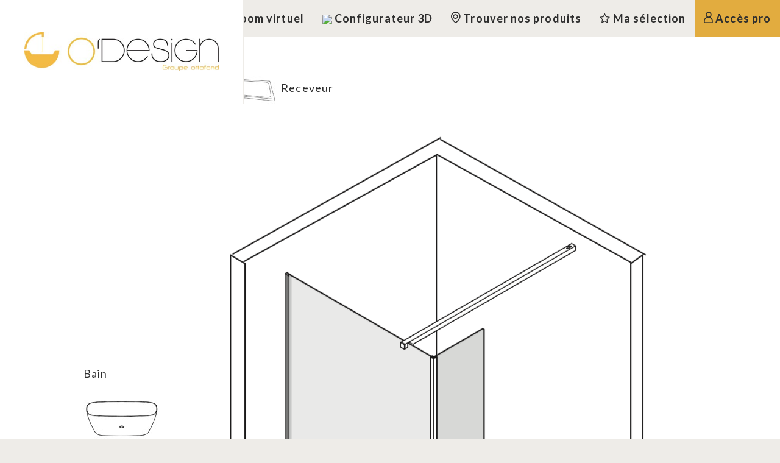

--- FILE ---
content_type: text/html; charset=utf-8
request_url: https://o-design.fr/paroi-de-douche/1129-paroi-de-douche-club.html
body_size: 18693
content:
<!DOCTYPE HTML>
<!--[if lt IE 7]> <html class="no-js lt-ie9 lt-ie8 lt-ie7" lang="fr-fr"><![endif]-->
<!--[if IE 7]><html class="no-js lt-ie9 lt-ie8 ie7" lang="fr-fr"><![endif]-->
<!--[if IE 8]><html class="no-js lt-ie9 ie8" lang="fr-fr"><![endif]-->
<!--[if gt IE 8]> <html class="no-js ie9" lang="fr-fr"><![endif]-->
<html lang="fr-fr"><head>
    <meta charset="utf-8" />
    <title>Paroi de douche CLUB</title>


          <meta name="description" content="Paroi de douche CLUB - sérigraphie et profilé noir - multiples combinaisons afin de créer un espace douche simple ou complexe. SECURIT 8 mm anti-calcaire" />
            <meta name="generator" content="PrestaShop" />
    <meta name="robots" content="index,follow" />
    <meta name="viewport" content="width=device-width, minimum-scale=0.25, maximum-scale=1.0, initial-scale=1.0" />
    <meta name="apple-mobile-web-app-capable" content="yes" />
    <link rel="icon" type="image/vnd.microsoft.icon" href="/img/favicon-1.ico?1767709305" />
    <link rel="shortcut icon" type="image/x-icon" href="/img/favicon-1.ico?1767709305" />
    <link rel="stylesheet" href="https://fonts.googleapis.com/css?family=Open+Sans:400,700&amp;subset=latin,latin-ext,cyrillic-ext" type="text/css" media="all" />
    <link rel="stylesheet" href="https://fonts.googleapis.com/css?family=Hind:300&amp;subset=latin,latin-ext,cyrillic-ext" type="text/css" media="all" />
    <link rel="stylesheet" href="https://fonts.googleapis.com/css?family=Montserrat:400,700&amp;subset=latin,latin-ext,cyrillic-ext" type="text/css" media="all" />
    <link rel="stylesheet" href="https://fonts.googleapis.com/css?family=Rokkitt:400,700&amp;subset=latin,latin-ext,cyrillic-ext" type="text/css" media="all" />
    <link href="https://fonts.googleapis.com/css?family=Lato:300,400,700,900" rel="stylesheet">
	<script src="https://www.google.com/recaptcha/api.js" async defer></script>

                            <link rel="stylesheet" href="/themes/theme1398/css/global.css" type="text/css" media="all" />
                                <link rel="stylesheet" href="/themes/theme1398/css/autoload/highdpi.css" type="text/css" media="all" />
                                <link rel="stylesheet" href="/themes/theme1398/css/autoload/icomoon.css" type="text/css" media="all" />
                                <link rel="stylesheet" href="/themes/theme1398/css/autoload/jquery.bxslider.css" type="text/css" media="all" />
                                <link rel="stylesheet" href="/themes/theme1398/css/autoload/responsive-tables.css" type="text/css" media="all" />
                                <link rel="stylesheet" href="/themes/theme1398/css/autoload/ui-to-top.css" type="text/css" media="all" />
                                <link rel="stylesheet" href="/themes/theme1398/css/autoload/uniform.default.css" type="text/css" media="all" />
                                <link rel="stylesheet" href="/themes/theme1398/css/jquery-jvectormap-2.0.3.css" type="text/css" media="all" />
                                <link rel="stylesheet" href="/themes/theme1398/css/product.css" type="text/css" media="all" />
                                <link rel="stylesheet" href="/themes/theme1398/css/print.css" type="text/css" media="print" />
                                <link rel="stylesheet" href="/js/jquery/plugins/fancybox/jquery.fancybox.css" type="text/css" media="all" />
                                <link rel="stylesheet" href="/js/jquery/plugins/bxslider/jquery.bxslider.css" type="text/css" media="all" />
                                <link rel="stylesheet" href="/themes/theme1398/css/modules/blockbestsellers/blockbestsellers.css" type="text/css" media="all" />
                                <link rel="stylesheet" href="/themes/theme1398/css/modules/blockcart/blockcart.css" type="text/css" media="all" />
                                <link rel="stylesheet" href="/themes/theme1398/css/modules/blockcategories/blockcategories.css" type="text/css" media="all" />
                                <link rel="stylesheet" href="/themes/theme1398/css/modules/blockcurrencies/blockcurrencies.css" type="text/css" media="all" />
                                <link rel="stylesheet" href="/themes/theme1398/css/modules/blocklanguages/blocklanguages.css" type="text/css" media="all" />
                                <link rel="stylesheet" href="/themes/theme1398/css/modules/blockcontact/blockcontact.css" type="text/css" media="all" />
                                <link rel="stylesheet" href="/themes/theme1398/css/modules/blockmyaccountfooter/blockmyaccount.css" type="text/css" media="all" />
                                <link rel="stylesheet" href="/themes/theme1398/css/modules/blocknewproducts/blocknewproducts.css" type="text/css" media="all" />
                                <link rel="stylesheet" href="/themes/theme1398/css/modules/blocknewsletter/blocknewsletter.css" type="text/css" media="all" />
                                <link rel="stylesheet" href="/themes/theme1398/css/modules/blockspecials/blockspecials.css" type="text/css" media="all" />
                                <link rel="stylesheet" href="/themes/theme1398/css/modules/blocktags/blocktags.css" type="text/css" media="all" />
                                <link rel="stylesheet" href="/themes/theme1398/css/modules/blockviewed/blockviewed.css" type="text/css" media="all" />
                                <link rel="stylesheet" href="/themes/theme1398/css/modules/homefeatured/homefeatured.css" type="text/css" media="all" />
                                <link rel="stylesheet" href="/themes/theme1398/css/modules/themeconfigurator/css/hooks.css" type="text/css" media="all" />
                                <link rel="stylesheet" href="/modules/sendtoafriend/sendtoafriend.css" type="text/css" media="all" />
                                <link rel="stylesheet" href="/themes/theme1398/css/modules/blockpermanentlinks/blockpermanentlinks.css" type="text/css" media="all" />
                                <link rel="stylesheet" href="/themes/theme1398/css/modules/productscategory/css/productscategory.css" type="text/css" media="all" />
                                <link rel="stylesheet" href="/themes/theme1398/css/modules/tmrelatedproducts/views/css/tmrelatedproducts.css" type="text/css" media="all" />
                                <link rel="stylesheet" href="/themes/theme1398/css/modules/tmheaderaccount/views/css/tmheaderaccount.css" type="text/css" media="all" />
                                <link rel="stylesheet" href="/modules/tmproductlistgallery/views/css/slick.css" type="text/css" media="all" />
                                <link rel="stylesheet" href="/modules/tmproductlistgallery/views/css/slick-theme.css" type="text/css" media="all" />
                                <link rel="stylesheet" href="/modules/tmproductlistgallery/views/css/tmproductlistgallery.css" type="text/css" media="all" />
                                <link rel="stylesheet" href="/themes/theme1398/css/modules/tmmegamenu/views/css/tmmegamenu.css" type="text/css" media="all" />
                                <link rel="stylesheet" href="/modules/tmolarkchat/views/css/tmolarkchat.css" type="text/css" media="all" />
                                <link rel="stylesheet" href="/modules/tmproductvideos/views/css/video/video-js.css" type="text/css" media="all" />
                                <link rel="stylesheet" href="/modules/tmproductvideos/views/css/tmproductvideos.css" type="text/css" media="all" />
                                <link rel="stylesheet" href="/themes/theme1398/css/modules/tmmosaicproducts/views/css/tmmosaicproducts.css" type="text/css" media="all" />
                                <link rel="stylesheet" href="/modules/tmmosaicproducts/views/css/video/video-js.css" type="text/css" media="all" />
                                <link rel="stylesheet" href="/themes/theme1398/css/modules/tmhtmlcontent/css/hooks.css" type="text/css" media="all" />
                                <link rel="stylesheet" href="/themes/theme1398/css/modules/tmcategoryproducts/views/css/tmcategoryproducts.css" type="text/css" media="all" />
                                <link rel="stylesheet" href="/themes/theme1398/css/modules/tmdaydeal/views/css/tmdaydeal.css" type="text/css" media="all" />
                                <link rel="stylesheet" href="/themes/theme1398/css/modules/blockwishlist/blockwishlist.css" type="text/css" media="all" />
                                <link rel="stylesheet" href="/modules/tmproductzoomer/views/css/tmproductzoomer.css" type="text/css" media="all" />
                                <link rel="stylesheet" href="/themes/theme1398/css/modules/tmcollections/views/css/front_collections.css" type="text/css" media="all" />
                                <link rel="stylesheet" href="/themes/theme1398/css/modules/tmmediaparallax/views/css/tmmediaparallax.css" type="text/css" media="all" />
                                <link rel="stylesheet" href="/modules/tmmediaparallax/views/css/rd-parallax.css" type="text/css" media="all" />
                                <link rel="stylesheet" href="/themes/theme1398/css/modules/tmlookbook/views/css/tmlookbook.css" type="text/css" media="all" />
                                <link rel="stylesheet" href="/modules/tmlookbookhomepage/views/css/front.css" type="text/css" media="all" />
                                <link rel="stylesheet" href="/themes/theme1398/css/modules/tmmegalayout/views/css/tmmegalayout.css" type="text/css" media="all" />
                                <link rel="stylesheet" href="/modules/tmmegalayout/views/css/layouts/Header1.css" type="text/css" media="all" />
                                <link rel="stylesheet" href="/themes/theme1398/css/modules/tmsearch/views/css/tmsearch.css" type="text/css" media="all" />
                                <link rel="stylesheet" href="/js/jquery/plugins/autocomplete/jquery.autocomplete.css" type="text/css" media="all" />
                                <link rel="stylesheet" href="/modules/ottofondpro/views/css/front.css" type="text/css" media="all" />
                                <link rel="stylesheet" href="/themes/theme1398/css/product_list.css" type="text/css" media="all" />
                            <script type="text/javascript">
var FancyboxI18nClose = 'Fermer';
var FancyboxI18nNext = 'Suivant';
var FancyboxI18nPrev = 'Pr&eacute;c&eacute;dent';
var PS_CATALOG_MODE = true;
var TMHEADERACCOUNT_AVATAR = '/modules/tmheaderaccount/views/img/avatar/avatar.jpg';
var TMHEADERACCOUNT_CONTENT = '<p>Trouver nos produits<\/p>\r\n<p>Accès pro<\/p>';
var TMHEADERACCOUNT_DISPLAY_STYLE = 'onecolumn';
var TMHEADERACCOUNT_DISPLAY_TYPE = 'dropdown';
var TMHEADERACCOUNT_FAPPID = null;
var TMHEADERACCOUNT_FAPPSECRET = null;
var TMHEADERACCOUNT_FSTATUS = 'false';
var TMHEADERACCOUNT_GAPPID = null;
var TMHEADERACCOUNT_GAPPSECRET = null;
var TMHEADERACCOUNT_GREDIRECT = null;
var TMHEADERACCOUNT_GSTATUS = 'false';
var TMHEADERACCOUNT_USE_AVATAR = 'false';
var TMHEADERACCOUNT_USE_REDIRECT = 'false';
var TMHEADERACCOUNT_VKAPPID = null;
var TMHEADERACCOUNT_VKAPPSECRET = null;
var TMHEADERACCOUNT_VKREDIRECT = null;
var TMHEADERACCOUNT_VKSTATUS = 'false';
var added_to_collection = 'Le produit a été ajouté avec succès à votre collection.';
var added_to_wishlist = 'Le produit a été ajouté à votre sélection.';
var ajaxsearch = true;
var allowBuyWhenOutOfStock = true;
var attribute_anchor_separator = '-';
var attributesCombinations = [{"id_attribute":"134","attribute":"paroi_fixe","id_attribute_group":"15","group":"implantation"},{"id_attribute":"266","attribute":"80","id_attribute_group":"23","group":"largeur_paroi"},{"id_attribute":"316","attribute":"club","id_attribute_group":"22","group":"collection_cabine_et_paroi"},{"id_attribute":"267","attribute":"90","id_attribute_group":"23","group":"largeur_paroi"},{"id_attribute":"268","attribute":"100","id_attribute_group":"23","group":"largeur_paroi"},{"id_attribute":"270","attribute":"120","id_attribute_group":"23","group":"largeur_paroi"},{"id_attribute":"271","attribute":"140","id_attribute_group":"23","group":"largeur_paroi"}];
var availableLaterValue = '';
var availableNowValue = '';
var back_btn_text = 'Arrière';
var baseDir = 'https://o-design.fr/';
var baseUri = 'https://o-design.fr/';
var btn_collection = 'Mes collections';
var change_name_collection = 'Changer de nom';
var collection_no_product = 'Aucun produit dans cette collection';
var collection_title_step_1 = 'Étape 1';
var collection_title_step_1_desc = '(Sélectionnez une mise en page pour créer une image que vous souhaitez afficher)';
var collection_title_step_2 = 'Étape 2';
var collection_title_step_2_desc = '(Ajouter à image de la cellule)';
var combinationImages = {"2142":[{"id_image":"4615","id_product_attribute":"2142","legend":"Paroi de douche CLUB"},{"id_image":"4617","id_product_attribute":"2142","legend":"Paroi de douche CLUB"},{"id_image":"4618","id_product_attribute":"2142","legend":"Paroi de douche CLUB"}],"2143":[{"id_image":"4615","id_product_attribute":"2143","legend":"Paroi de douche CLUB"},{"id_image":"4617","id_product_attribute":"2143","legend":"Paroi de douche CLUB"},{"id_image":"4618","id_product_attribute":"2143","legend":"Paroi de douche CLUB"}],"2139":[{"id_image":"4616","id_product_attribute":"2139","legend":"Paroi de douche CLUB"},{"id_image":"4617","id_product_attribute":"2139","legend":"Paroi de douche CLUB"},{"id_image":"4618","id_product_attribute":"2139","legend":"Paroi de douche CLUB"}],"2140":[{"id_image":"4616","id_product_attribute":"2140","legend":"Paroi de douche CLUB"},{"id_image":"4617","id_product_attribute":"2140","legend":"Paroi de douche CLUB"},{"id_image":"4618","id_product_attribute":"2140","legend":"Paroi de douche CLUB"}],"2141":[{"id_image":"4616","id_product_attribute":"2141","legend":"Paroi de douche CLUB"},{"id_image":"4617","id_product_attribute":"2141","legend":"Paroi de douche CLUB"},{"id_image":"4618","id_product_attribute":"2141","legend":"Paroi de douche CLUB"}]};
var combinations = {"2139":{"attributes_values":{"22":"Club","15":"Paroi fixe","23":"80"},"attributes":[316,134,266],"price":217.45,"specific_price":[],"upc":"","ecotax":1.881,"weight":37,"quantity":10,"reference":"CLUB80","unit_impact":0,"minimal_quantity":"1","date_formatted":"","available_date":"","id_image":4616,"list":"'316','134','266'"},"2140":{"attributes_values":{"22":"Club","15":"Paroi fixe","23":"90"},"attributes":[316,134,267],"price":230.3,"specific_price":[],"upc":"","ecotax":2.109,"weight":41,"quantity":21,"reference":"CLUB90","unit_impact":0,"minimal_quantity":"1","date_formatted":"","available_date":"","id_image":4616,"list":"'316','134','267'"},"2141":{"attributes_values":{"22":"Club","15":"Paroi fixe","23":"100"},"attributes":[316,134,268],"price":243.1,"specific_price":[],"upc":"","ecotax":2.337,"weight":45,"quantity":29,"reference":"CLUB100","unit_impact":0,"minimal_quantity":"1","date_formatted":"","available_date":"","id_image":4616,"list":"'316','134','268'"},"2142":{"attributes_values":{"22":"Club","15":"Paroi fixe","23":"120"},"attributes":[316,134,270],"price":268.75,"specific_price":[],"upc":"","ecotax":2.793,"weight":53,"quantity":36,"reference":"CLUB120","unit_impact":0,"minimal_quantity":"1","date_formatted":"","available_date":"","id_image":4615,"list":"'316','134','270'"},"2143":{"attributes_values":{"22":"Club","15":"Paroi fixe","23":"140"},"attributes":[316,134,271],"price":281.6,"specific_price":[],"upc":"","ecotax":3.249,"weight":61,"quantity":9,"reference":"CLUB140","unit_impact":0,"minimal_quantity":"1","date_formatted":"","available_date":"","id_image":4615,"list":"'316','134','271'"}};
var combinationsFromController = {"2139":{"attributes_values":{"22":"Club","15":"Paroi fixe","23":"80"},"attributes":[316,134,266],"price":217.45,"specific_price":[],"upc":"","ecotax":1.881,"weight":37,"quantity":10,"reference":"CLUB80","unit_impact":0,"minimal_quantity":"1","date_formatted":"","available_date":"","id_image":4616,"list":"'316','134','266'"},"2140":{"attributes_values":{"22":"Club","15":"Paroi fixe","23":"90"},"attributes":[316,134,267],"price":230.3,"specific_price":[],"upc":"","ecotax":2.109,"weight":41,"quantity":21,"reference":"CLUB90","unit_impact":0,"minimal_quantity":"1","date_formatted":"","available_date":"","id_image":4616,"list":"'316','134','267'"},"2141":{"attributes_values":{"22":"Club","15":"Paroi fixe","23":"100"},"attributes":[316,134,268],"price":243.1,"specific_price":[],"upc":"","ecotax":2.337,"weight":45,"quantity":29,"reference":"CLUB100","unit_impact":0,"minimal_quantity":"1","date_formatted":"","available_date":"","id_image":4616,"list":"'316','134','268'"},"2142":{"attributes_values":{"22":"Club","15":"Paroi fixe","23":"120"},"attributes":[316,134,270],"price":268.75,"specific_price":[],"upc":"","ecotax":2.793,"weight":53,"quantity":36,"reference":"CLUB120","unit_impact":0,"minimal_quantity":"1","date_formatted":"","available_date":"","id_image":4615,"list":"'316','134','270'"},"2143":{"attributes_values":{"22":"Club","15":"Paroi fixe","23":"140"},"attributes":[316,134,271],"price":281.6,"specific_price":[],"upc":"","ecotax":3.249,"weight":61,"quantity":9,"reference":"CLUB140","unit_impact":0,"minimal_quantity":"1","date_formatted":"","available_date":"","id_image":4615,"list":"'316','134','271'"}};
var contentOnly = false;
var countries = {"3":{"id_country":"3","id_lang":"1","name":"Belgique","id_zone":"9","id_currency":"0","iso_code":"BE","call_prefix":"32","active":"1","contains_states":"0","need_identification_number":"0","need_zip_code":"0","zip_code_format":"","display_tax_label":"1","country":"Belgique","zone":"BELGIQUE"},"8":{"id_country":"8","id_lang":"1","name":"France","id_zone":"12","id_currency":"0","iso_code":"FR","call_prefix":"33","active":"1","contains_states":"0","need_identification_number":"0","need_zip_code":"1","zip_code_format":"NNNNN","display_tax_label":"1","country":"France","zone":"FRANCE"},"98":{"id_country":"98","id_lang":"1","name":"Guadeloupe","id_zone":"11","id_currency":"0","iso_code":"GP","call_prefix":"590","active":"1","contains_states":"0","need_identification_number":"0","need_zip_code":"0","zip_code_format":"","display_tax_label":"1","country":"Guadeloupe","zone":"DOM TOM"},"241":{"id_country":"241","id_lang":"1","name":"Guyane Fran\u00e7aise","id_zone":"11","id_currency":"0","iso_code":"GF","call_prefix":"594","active":"1","contains_states":"0","need_identification_number":"0","need_zip_code":"0","zip_code_format":"","display_tax_label":"1","country":"Guyane Fran\u00e7aise","zone":"DOM TOM"},"12":{"id_country":"12","id_lang":"1","name":"Luxembourg","id_zone":"13","id_currency":"0","iso_code":"LU","call_prefix":"352","active":"1","contains_states":"0","need_identification_number":"0","need_zip_code":"0","zip_code_format":"","display_tax_label":"1","country":"Luxembourg","zone":"LUXEMBOURG"},"141":{"id_country":"141","id_lang":"1","name":"Martinique","id_zone":"11","id_currency":"0","iso_code":"MQ","call_prefix":"596","active":"1","contains_states":"0","need_identification_number":"0","need_zip_code":"0","zip_code_format":"","display_tax_label":"1","country":"Martinique","zone":"DOM TOM"},"158":{"id_country":"158","id_lang":"1","name":"Nouvelle-Cal\u00e9donie","id_zone":"11","id_currency":"0","iso_code":"NC","call_prefix":"687","active":"1","contains_states":"0","need_identification_number":"0","need_zip_code":"0","zip_code_format":"","display_tax_label":"1","country":"Nouvelle-Cal\u00e9donie","zone":"DOM TOM"},"242":{"id_country":"242","id_lang":"1","name":"Polyn\u00e9sie Fran\u00e7aise","id_zone":"11","id_currency":"0","iso_code":"PF","call_prefix":"689","active":"1","contains_states":"0","need_identification_number":"0","need_zip_code":"1","zip_code_format":"","display_tax_label":"1","country":"Polyn\u00e9sie Fran\u00e7aise","zone":"DOM TOM"},"176":{"id_country":"176","id_lang":"1","name":"R\u00e9union, \u00cele de la","id_zone":"11","id_currency":"0","iso_code":"RE","call_prefix":"262","active":"1","contains_states":"0","need_identification_number":"0","need_zip_code":"0","zip_code_format":"","display_tax_label":"1","country":"R\u00e9union, \u00cele de la","zone":"DOM TOM"},"182":{"id_country":"182","id_lang":"1","name":"Saint-Martin","id_zone":"11","id_currency":"0","iso_code":"MF","call_prefix":"0","active":"1","contains_states":"0","need_identification_number":"0","need_zip_code":"1","zip_code_format":"","display_tax_label":"1","country":"Saint-Martin","zone":"DOM TOM"},"19":{"id_country":"19","id_lang":"1","name":"Suisse","id_zone":"10","id_currency":"0","iso_code":"CH","call_prefix":"41","active":"1","contains_states":"0","need_identification_number":"0","need_zip_code":"0","zip_code_format":"","display_tax_label":"1","country":"Suisse","zone":"SUISSE"},"225":{"id_country":"225","id_lang":"1","name":"Wallis et Futuna","id_zone":"11","id_currency":"0","iso_code":"WF","call_prefix":"681","active":"1","contains_states":"0","need_identification_number":"0","need_zip_code":"0","zip_code_format":"","display_tax_label":"1","country":"Wallis et Futuna","zone":"DOM TOM"}};
var currency = {"id":1,"name":"Euro","iso_code":"EUR","iso_code_num":"978","sign":"\u20ac","blank":"1","conversion_rate":"1.000000","deleted":"0","format":"2","decimals":"1","active":"1","prefix":"","suffix":" \u20ac","id_shop_list":null,"force_id":false};
var currencyBlank = 1;
var currencyFormat = 2;
var currencyRate = 1;
var currencySign = '€';
var currentDate = '2026-01-21 21:21:49';
var customerGroupWithoutTax = true;
var customizationFields = false;
var default_eco_tax = 0;
var displayDiscountPrice = '0';
var displayList = false;
var displayPrice = 1;
var doesntExist = 'Ce produit n\'existe pas dans cette déclinaison. Vous pouvez néanmoins en sélectionner une autre.';
var doesntExistNoMore = 'Ce produit n\'est plus en stock';
var doesntExistNoMoreBut = 'avec ces options mais reste disponible avec d\'autres options';
var ecotaxTax_rate = 0;
var email_create = false;
var fieldRequired = 'Veuillez remplir tous les champs, puis enregistrer votre personnalisation';
var groupReduction = 0;
var group_reduction = 0;
var highDPI = false;
var idDefaultImage = 4615;
var idSelectedCountry = false;
var idSelectedCountryInvoice = false;
var idSelectedState = false;
var idSelectedStateInvoice = false;
var id_lang = 1;
var id_product = 1129;
var img_prod_dir = 'https://o-design.fr/img/p/';
var img_ps_dir = 'https://o-design.fr/img/';
var instantsearch = true;
var isGuest = 0;
var isLogged = 0;
var isMobile = false;
var jqZoomEnabled = false;
var loggin_collection_required = 'Vous devez être connecté pour gérer votre collection.';
var loggin_required = 'Vous devez être connecté pour gérer votre sélection.';
var logo_url = 'https://o-design.fr/img/odesign-logo-1507108521.jpg';
var maxQuantityToAllowDisplayOfLastQuantityMessage = 0;
var minimalQuantity = 1;
var mycollections_url = 'https://o-design.fr/collections';
var mywishlist_url = 'https://o-design.fr/module/blockwishlist/mywishlist';
var noTaxForThisProduct = false;
var oosHookJsCodeFunctions = [];
var page_name = 'product';
var placeholder_blocknewsletter = 'Saisissez votre adresse e-mail';
var priceDisplayMethod = 1;
var priceDisplayPrecision = 2;
var productAvailableForOrder = true;
var productBasePriceTaxExcl = 0;
var productBasePriceTaxExcluded = 0;
var productBasePriceTaxIncl = 0;
var productColumns = '1';
var productHasAttributes = true;
var productPrice = 0;
var productPriceTaxExcluded = 0;
var productPriceTaxIncluded = 0;
var productPriceWithoutReduction = 0;
var productReference = 'Paroi fixe';
var productShowPrice = false;
var productUnitPriceRatio = 0;
var product_fileButtonHtml = 'Ajouter';
var product_fileDefaultHtml = 'Aucun fichier sélectionné';
var product_specific_price = [];
var quantitiesDisplayAllowed = false;
var quantityAvailable = 0;
var quickView = false;
var reduction_percent = 0;
var reduction_price = 0;
var roundMode = 2;
var search_url_local = 'https://o-design.fr/module/tmsearch/ajaxsearch';
var share_btn_text = 'Partager';
var specific_currency = false;
var specific_price = 0;
var static_token = '138f9d46e618b2aff6bd5642f385ebc1';
var stock_management = 1;
var taxRate = 20;
var tmml_page_name = 'index';
var tmsearch_highlight = null;
var tmsearch_itemstoshow = '3';
var tmsearch_minlength = '3';
var tmsearch_navigation = '1';
var tmsearch_navigation_position = 'bottom';
var tmsearch_pager = '1';
var tmsearch_showall_text = 'Afficher tous les résultats(%s plus)';
var tmsearch_showallresults = '1';
var token = '138f9d46e618b2aff6bd5642f385ebc1';
var upToTxt = 'Jusqu\'à';
var uploading_in_progress = 'Envoi en cours, veuillez patienter...';
var use_tm_ajax_search = true;
var use_tm_instant_search = false;
var usingSecureMode = true;
var wishlistProductsIds = false;
</script>

      		
						<script src="/js/jquery/jquery-1.11.0.min.js"></script>
		        
      		
						<script src="/js/jquery/jquery-migrate-1.2.1.min.js"></script>
		        
      		
						<script src="/js/jquery/plugins/jquery.easing.js"></script>
		        
      		
						<script src="/js/tools.js"></script>
		        
      		
						<script src="/themes/theme1398/js/global.js"></script>
		        
      		
						<script src="/themes/theme1398/js/autoload/10-bootstrap.min.js"></script>
		        
      		
						<script src="/themes/theme1398/js/autoload/14-device.min.js"></script>
		        
      		
						<script src="/themes/theme1398/js/autoload/15-jquery.total-storage.min.js"></script>
		        
      		
						<script src="/themes/theme1398/js/autoload/15-jquery.uniform-modified.js"></script>
		        
      		
						<script src="/themes/theme1398/js/autoload/16-jquery.scrollmagic.min.js"></script>
		        
      		
						<script src="/themes/theme1398/js/autoload/17-jquery.scrollmagic.debug.js"></script>
		        
      		
						<script src="/themes/theme1398/js/autoload/18-TimelineMax.min.js"></script>
		        
      		
						<script src="/themes/theme1398/js/autoload/19-TweenMax.min.js"></script>
		        
      		
						<script src="/themes/theme1398/js/autoload/20-jquery.bxslider.js"></script>
		        
      		
						<script src="/themes/theme1398/js/autoload/21-jquery.uitotop.js"></script>
		        
      		
						<script src="/themes/theme1398/js/jquery-jvectormap-2.0.3.min.js"></script>
		        
      		
						<script src="/themes/theme1398/jvector-data/jquery-jvectormap-fr-mill.js"></script>
		        
      		
						<script src="/js/jquery/plugins/equalize/js/equalize.min.js"></script>
		        
      		
						<script src="/js/jquery/plugins/fancybox/jquery.fancybox.js"></script>
		        
      		
						<script src="/js/jquery/plugins/jquery.idTabs.js"></script>
		        
      		
						<script src="/js/jquery/plugins/jquery.scrollTo.js"></script>
		        
      		
						<script src="/js/jquery/plugins/jquery.serialScroll.js"></script>
		        
      		
						<script src="/js/jquery/plugins/bxslider/jquery.bxslider.js"></script>
		        
      		
						<script src="/themes/theme1398/js/product.js"></script>
		        
      		
						<script src="/themes/theme1398/js/modules/blockcart/ajax-cart.js"></script>
		        
      		
						<script src="/themes/theme1398/js/tools/treeManagement.js"></script>
		        
      		
						<script src="/themes/theme1398/js/modules/blocknewsletter/blocknewsletter.js"></script>
		        
      		
						<script src="/themes/theme1398/js/modules/sendtoafriend/sendtoafriend.js"></script>
		        
      		
						<script src="/themes/theme1398/js/modules/productscategory/js/productscategory.js"></script>
		        
      		
						<script src="/themes/theme1398/js/modules/tmrelatedproducts/views/js/tmrelatedproducts.js"></script>
		        
      		
						<script src="/js/validate.js"></script>
		        
      		
						<script src="/modules/tmheaderaccount/views/js/tmheaderaccount.js"></script>
		        
      		
						<script src="/modules/tmproductlistgallery/views/js/slick.min.js"></script>
		        
      		
						<script src="/modules/tmproductlistgallery/views/js/arrive.min.js"></script>
		        
      		
						<script src="/modules/tmproductlistgallery/views/js/tmproductlistgallery.js"></script>
		        
      		
						<script src="/modules/tmmegamenu/views/js/hoverIntent.js"></script>
		        
      		
						<script src="/modules/tmmegamenu/views/js/superfish.js"></script>
		        
      		
						<script src="/themes/theme1398/js/modules/tmmegamenu/views/js/tmmegamenu.js"></script>
		        
      		
						<script src="/modules/tmproductvideos/views/js/video/video.js"></script>
		        
      		
						<script src="/modules/tmmosaicproducts/views/js/tmmosaicproducts.js"></script>
		        
      		
						<script src="/modules/tmmosaicproducts/views/js/video/video.js"></script>
		        
      		
						<script src="/modules/tmdaydeal/views/js/jquery.countdown.js"></script>
		        
      		
						<script src="/modules/tmdaydeal/views/js/tmdaydeal.js"></script>
		        
      		
						<script src="/themes/theme1398/js/modules/blockwishlist/js/ajax-wishlist.js"></script>
		        
      		
						<script src="/themes/theme1398/js/modules/tmproductzoomer/views/js/tmproductzoomer.js"></script>
		        
      		
						<script src="/modules/tmproductzoomer/views/js/jquery.ez-plus.js"></script>
		        
      		
						<script src="/themes/theme1398/js/modules/tmcollections/views/js/ajax-collections.js"></script>
		        
      		
						<script src="/modules/tmcollections/views/js/layouts/tmcl_row_1.js"></script>
		        
      		
						<script src="/modules/tmcollections/views/js/layouts/tmcl_row_2.js"></script>
		        
      		
						<script src="/modules/tmcollections/views/js/layouts/tmcl_row_3.js"></script>
		        
      		
						<script src="/modules/tmcollections/views/js/layouts/tmcl_row_4.js"></script>
		        
      		
						<script src="/modules/tmmediaparallax/views/js/jquery.rd-parallax.min.js"></script>
		        
      		
						<script src="/modules/tmmediaparallax/views/js/jquery.youtubebackground.js"></script>
		        
      		
						<script src="/modules/tmmediaparallax/views/js/jquery.vide.min.js"></script>
		        
      		
						<script src="/modules/tmmediaparallax/views/js/tmmediaparallax.js"></script>
		        
      		
						<script src="/themes/theme1398/js/modules/tmlookbook/views/js/jQuery.hotSpot.js"></script>
		        
      		
						<script src="/themes/theme1398/js/modules/tmlookbook/views/js/tmlookbook.js"></script>
		        
      		
						<script src="/modules/tmlookbookhomepage/views/js/front.js"></script>
		        
      		
						<script src="/modules/tmmegalayout/views/js/tmmegalayout.js"></script>
		        
      		
						<script src="/modules/tmmegalayout/views/js/layouts/TopColumn1.js"></script>
		        
      		
						<script src="/js/jquery/plugins/autocomplete/jquery.autocomplete.js"></script>
		        
      		
						<script src="/themes/theme1398/js/modules/tmsearch/views/js/tmsearch.js"></script>
		        
      		
						<script src="/modules/ottofondpro/views/js/front.js"></script>
		        
      		
						<script src="https://maps.google.com/maps/api/js?region=FR"></script>
		        
              <script type="text/javascript">
            var TM_PLG_TYPE = 'rollover';
            var TM_PLG_ROLLOVER_ANIMATION = 'horizontal_slide';
            var TM_PLG_DISPLAY_ITEMS = 20;
            var TM_PLG_INFINITE = 1;
            var TM_PLG_USE_PAGER = false;
            var TM_PLG_USE_CONTROLS = false;
            var TM_PLG_USE_THUMBNAILS = false;
            var TM_PLG_USE_CAROUSEL = 1;
            var TM_PLG_USE_CONTROLS_THUMBNAILS = false;
            var TM_PLG_USE_PAGER_THUMBNAILS = false;
            var TM_PLG_CENTERING_THUMBNAILS = false;
            var TM_PLG_POSITION_THUMBNAILS = 'horizontal';
            var TM_PLG_NB_THUMBNAILS = 3;
            var TM_PLG_NB_SCROLL_THUMBNAILS = 1;
    </script><script type="text/javascript">
            var PS_DISPLAY_JQZOOM = false;
            var TMPRODUCTZOOMER_LIVE_MODE = 1;
            var TMPRODUCTZOOMER_FANCY_BOX = 1;
            var TMPRODUCTZOOMER_EXTENDED_SETTINGS = false;
            var TMPRODUCTZOOMER_IMAGE_CHANGE_EVENT = false;
            var TMPRODUCTZOOMER_ZOOM_LEVEL = 1;
            var TMPRODUCTZOOMER_ZOOM_SCROLL = false;
            var TMPRODUCTZOOMER_ZOOM_SCROLL_INCREMENT = 0.1;
            var TMPRODUCTZOOMER_ZOOM_MIN_LEVEL = false;
            var TMPRODUCTZOOMER_ZOOM_MAX_LEVEL = false;
            var TMPRODUCTZOOMER_ZOOM_EASING = 1;
            var TMPRODUCTZOOMER_ZOOM_EASING_AMOUNT = 12;
            var TMPRODUCTZOOMER_ZOOM_LENS_SIZE = 200;
            var TMPRODUCTZOOMER_ZOOM_WINDOW_WIDTH = 400;
            var TMPRODUCTZOOMER_ZOOM_WINDOW_HEIGHT = 400;
            var TMPRODUCTZOOMER_ZOOM_WINDOW_OFFSET_X = false;
            var TMPRODUCTZOOMER_ZOOM_WINDOW_OFFSET_Y = false;
            var TMPRODUCTZOOMER_ZOOM_WINDOW_POSITION = 1;
            var TMPRODUCTZOOMER_ZOOM_WINDOW_BG_COLOUR = '#ffffff';
            var TMPRODUCTZOOMER_ZOOM_FADE_IN = 200;
            var TMPRODUCTZOOMER_ZOOM_FADE_OUT = 200;
            var TMPRODUCTZOOMER_ZOOM_WINDOW_FADE_IN = 200;
            var TMPRODUCTZOOMER_ZOOM_WINDOW_FADE_OUT = 200;
            var TMPRODUCTZOOMER_ZOOM_WINDOW_TINT_FADE_IN = 200;
            var TMPRODUCTZOOMER_ZOOM_WINDOW_TINT_FADE_OUT = 200;
            var TMPRODUCTZOOMER_ZOOM_BORDER_SIZE = 4;
            var TMPRODUCTZOOMER_ZOOM_SHOW_LENS = 1;
            var TMPRODUCTZOOMER_ZOOM_BORDER_COLOR = '#888888';
            var TMPRODUCTZOOMER_ZOOM_LENS_BORDER_SIZE = 1;
            var TMPRODUCTZOOMER_ZOOM_LENS_BORDER_COLOR = '#000000';
            var TMPRODUCTZOOMER_ZOOM_LENS_SHAPE = 'square';
            var TMPRODUCTZOOMER_ZOOM_TYPE = 'lens';
            var TMPRODUCTZOOMER_ZOOM_CONTAIN_LENS_ZOOM = 1;
            var TMPRODUCTZOOMER_ZOOM_LENS_COLOUR = '#ffffff';
            var TMPRODUCTZOOMER_ZOOM_LENS_OPACITY = 0.4;
            var TMPRODUCTZOOMER_ZOOM_TINT = false;
            var TMPRODUCTZOOMER_ZOOM_TINT_COLOUR = '#333333';
            var TMPRODUCTZOOMER_ZOOM_TINT_OPACITY = 0.4;
            var TMPRODUCTZOOMER_ZOOM_CURSOR = 'default';
            var TMPRODUCTZOOMER_ZOOM_RESPONSIVE = 1;
        var TMPRODUCTZOOMER_IS_MOBILE = false;
</script>


                </head>
  <body id="product" class="odesign product product-1129 product-paroi-de-douche-club category-502 category-paroi-de-douche hide-left-column hide-right-column lang_fr  one-column">
    <!--[if IE]>
    <div class="old-ie">
      <a href="http://windows.microsoft.com/en-US/internet-explorer/..">
        <img src="https://o-design.fr/themes/theme1398/img/ie8-panel/warning_bar_0000_us.jpg" height="42" width="820" alt="You are using an outdated browser. For a faster, safer browsing experience, upgrade for free today."/>
      </a>
    </div>
  <![endif]-->
        <div id="page">
      <div class="header-container">
        <header id="header">
                                                                  
<div class="wrapper it_BRNHMTVWCOKG ">
<div class="row it_OZVPBWMIPUZF ">
<div class="it_ABLNHTQSVBZH    col-lg-12 header-wrap-elements float-right">
<div class="module "><div id="tmhtmlcontent_top">
	<ul class="tmhtmlcontent-top clearfix">
		            <li class="tmhtmlcontent-item-1 ">
                                    <a href="/mon-compte" class="item-link" title="Acc&egrave;s pro">
                                                                                                    <div class="item-html">
                            <i class="icon-user" aria-hidden="true"></i> Accès pro
                        </div>
                                                        </a>
                            </li>
		            <li class="tmhtmlcontent-item-2 ">
                                    <a href="/module/blockwishlist/mywishlist" class="item-link" title="Ma s&eacute;lection">
                                                                                                    <div class="item-html">
                            <i class="fa fa-star-o" aria-hidden="true"></i> Ma sélection
                        </div>
                                                        </a>
                            </li>
		            <li class="tmhtmlcontent-item-3 ">
                                    <a href="https://groupeottofond.com/contact/" class="item-link" onclick="return !window.open(this.href);" title="Trouver nos produits">
                                                                                                    <div class="item-html">
                            <i class="icon-placeholder" aria-hidden="true"></i> Trouver nos produits
                        </div>
                                                        </a>
                            </li>
		            <li class="tmhtmlcontent-item-4 ">
                                    <a href="https://o-design.fr/content/23-creez-votre-salle-de-bains-en-3-etapes" class="item-link" title="Configurateur 3D">
                                                                                                    <div class="item-html">
                            <img  class='configurateur3d' src='/modules/ottofondpro/views/img/configurateur.svg'>&nbsp;Configurateur 3D
                        </div>
                                                        </a>
                            </li>
		            <li class="tmhtmlcontent-item-5 ">
                                    <a href="https://my.matterport.com/show/?m=mY8fjwB9x8v" class="item-link" title="Showroom virtuel">
                                                                                                    <div class="item-html">
                            <img  class='showroom' src='/modules/ottofondpro/views/img/showroom.svg'>&nbsp;Showroom virtuel
                        </div>
                                                        </a>
                            </li>
			</ul>
</div>
</div>
<div class="row it_JDBMQEGAZFGF settings-wrap">
<div class="it_MXVCFOPXRCRP    col-lg-12 toggle_menu">
<div class="module "><!-- Block permanent links module HEADER -->
<div id="toggle-menu" class="top_menu">
    <a href="#" class="menu-title tmmegamenu_item"><span>Menu</span></a>
</div>
<ul id="header_links">
    <li class="header_link_meuble">
        <a
                                href="https://o-design.fr/480-meuble"
                title="Meuble">
            Meuble
        </a>
        <ul class="submenu">
            <li class="mobile-category-header">
                <a                    href="https://o-design.fr/480-meuble" title="Meuble">
                    Meuble
                </a>
            </li>
            <li>
                <a                    href="https://o-design.fr/490-meuble" title="Meuble">
                    <img src="https://o-design.fr/img/c/490-0_thumb.jpg" alt="Meuble">
                    Meuble
                </a>
            </li>
            <li>
                <a                    href="https://o-design.fr/491-vasques" title="Vasque">
                    <img src="https://o-design.fr/img/c/491-0_thumb.jpg" alt="Vasque">
                    Vasque
                </a>
            </li>
            <li>
                <a                    href="https://o-design.fr/492-miroirs-et-lampes" title="Miroir et lampe">
                    <img src="https://o-design.fr/img/c/492-0_thumb.jpg" alt="Miroir et lampe">
                    Miroir et lampe
                </a>
            </li>
            <li>
                <a                    href="https://o-design.fr/494-colonne-et-rangement" title="Colonne">
                    <img src="https://o-design.fr/img/c/494-0_thumb.jpg" alt="Colonne">
                    Colonne et rangement
                </a>
            </li>
            <li>
                <a                    href="https://o-design.fr/493-accessoires" title="Accessoires">
                    <img src="https://o-design.fr/img/c/493-0_thumb.jpg" alt="Accessoires">
                    Accessoires
                </a>
            </li>
            <li>
                <a                    href="https://o-design.fr/495-robinetterie-lavabo" title="Robinetterie">
                    <img src="https://o-design.fr/img/c/495-0_thumb.jpg" alt="Robinetterie">
                    Robinetterie
                </a>
            </li>
        </ul>
    </li>
    <li class="header_link_robinetterie">
        <a
                                href="https://o-design.fr/481-robinetterie"
                title="Robinetterie">
            Robinetterie
        </a>
        <ul class="submenu">
            <li class="mobile-category-header">
                <a                    href="https://o-design.fr/481-robinetterie" title="Robinetterie">
                    Robinetterie
                </a>
            </li>
            <li>
                <a                    href="https://o-design.fr/485-robinetterie-lavabo" title="Lavabo">
                    <img src="https://o-design.fr/img/c/485-0_thumb.jpg" alt="Lavabo">
                    Lavabo
                </a>
            </li>
            <li>
                <a                    href="https://o-design.fr/486-robinetterie-bain" title="Bain">
                    <img src="https://o-design.fr/img/c/486-0_thumb.jpg" alt="Bain">
                    Bain
                </a>
            </li>
            <li>
                <a                    href="https://o-design.fr/487-robinetterie-douche" title="Douche">
                    <img src="https://o-design.fr/img/c/487-0_thumb.jpg" alt="Douche">
                    Douche
                </a>
            </li>
            <li>
                <a                    href="https://o-design.fr/488-robinetterie-cuisine" title="Cuisine">
                    <img src="https://o-design.fr/img/c/488-0_thumb.jpg" alt="Cuisine">
                    Cuisine
                </a>
            </li>
            <li>
                <a                    href="https://o-design.fr/489-accessoires" title="Accessoires">
                    <img src="https://o-design.fr/img/c/489-0_thumb.jpg" alt="Accessoires">
                    Accessoires
                </a>
            </li>
        </ul>
    </li>
    <li class="header_link_bain">
        <a
                                href="https://o-design.fr/482-bain"
                title="Bain">
            Bain
        </a>
        <ul class="submenu">
            <li class="mobile-category-header">
                <a                    href="https://o-design.fr/482-bain" title="Bain">
                    Bain
                </a>
            </li>
            <li>
                <a                    href="https://o-design.fr/496-baignoire" title="Baignoire">
                    <img src="https://o-design.fr/img/c/496-0_thumb.jpg" alt="Baignoire">
                    Baignoire
                </a>
            </li>
            <li>
                <a                    href="https://o-design.fr/498-pare-baignoire" title="Pare-Baignoire">
                    <img src="https://o-design.fr/img/c/498-0_thumb.jpg" alt="Pare-Baignoire">
                    Pare-Baignoire
                </a>
            </li>
            <li>
                <a                    href="https://o-design.fr/499-accessoires" title="Accessoires">
                    <img src="https://o-design.fr/img/c/499-0_thumb.jpg" alt="Accessoires">
                    Accessoires
                </a>
            </li>
            <li>
                <a                    href="https://o-design.fr/500-robinetterie-bain" title="Robinetterie">
                    <img src="https://o-design.fr/img/c/500-0_thumb.jpg" alt="Robinetterie">
                    Robinetterie
                </a>
            </li>
            <li>
                <a                    href="https://o-design.fr/506-sanitaire" title="Sanitaire">
                    <img src="https://o-design.fr/img/c/506-0_thumb.jpg" alt="Sanitaire">
                    Sanitaire
                </a>
            </li>
        </ul>
    </li>
    <li class="header_link_douche">
        <a
                                href="https://o-design.fr/483-douche"
                title="Douche">
            Douche
        </a>
        <ul class="submenu">
            <li class="mobile-category-header">
                <a                    href="https://o-design.fr/483-douche" title="Douche">
                    Douche
                </a>
            </li>
            <li>
                <a                    href="https://o-design.fr/501-receveur" title="Receveur">
                    <img src="https://o-design.fr/img/c/501-0_thumb.jpg" alt="Receveur">
                    Receveur
                </a>
            </li>
            <li>
                <a                    href="https://o-design.fr/502-paroi-de-douche" title="Paroi de douche">
                    <img src="https://o-design.fr/img/c/502-0_thumb.jpg" alt="Paroi de douche">
                    Paroi de douche
                </a>
            </li>
            <li>
                <a                    href="https://o-design.fr/503-colonne-de-douche" title="Colonne de douche">
                    <img src="https://o-design.fr/img/c/503-0_thumb.jpg" alt="Colonne de douche">
                    Colonne de douche
                </a>
            </li>
            <li>
                <a                    href="https://o-design.fr/504-robinetterie-de-douche" title="Robinetterie de douche">
                    <img src="https://o-design.fr/img/c/504-0_thumb.jpg" alt="Robinetterie de douche">
                    Robinetterie de douche
                </a>
            </li>
            <li>
                <a                    href="https://o-design.fr/505-accessoires-de-douche" title="Accessoires de douche">
                    <img src="https://o-design.fr/img/c/505-0_thumb.jpg" alt="Accessoires de douche">
                    Accessoires de douche
                </a>
            </li>
        </ul>
    </li>


</ul>
<!-- /Block permanent links module HEADER --></div>
<div class="module "><div id="tmsearch">
  <a href="#" class="search-icon material-design-search100"></a>
  <div class="search-form">
    <form id="tmsearchbox" method="get" action="https://o-design.fr/tmsearch">
            <input type="hidden" name="orderby" value="position"/>
      <input type="hidden" name="orderway" value="desc"/>
      <select name="search_categories" class="form-control">
                  <option  value="2">Toutes catégories</option>
                  <option  value="480">--Meuble</option>
                  <option  value="490">---Meuble</option>
                  <option  value="491">---Vasques</option>
                  <option  value="492">---Miroirs et lampes</option>
                  <option  value="494">---Colonne et rangement</option>
                  <option  value="493">---Accessoires</option>
                  <option  value="495">---Robinetterie lavabo</option>
                  <option  value="481">--Robinetterie</option>
                  <option  value="485">---Robinetterie lavabo</option>
                  <option  value="486">---Robinetterie bain</option>
                  <option  value="487">---Robinetterie douche</option>
                  <option  value="488">---Robinetterie cuisine</option>
                  <option  value="489">---Accessoires</option>
                  <option  value="482">--Bain</option>
                  <option  value="496">---Baignoire</option>
                  <option  value="498">---Pare Baignoire</option>
                  <option  value="499">---Accessoires</option>
                  <option  value="500">---Robinetterie bain</option>
                  <option  value="506">---Sanitaire</option>
                  <option  value="483">--Douche</option>
                  <option  value="501">---Receveur</option>
                  <option  value="502">---Paroi de douche</option>
                  <option  value="503">---Colonne de douche</option>
                  <option  value="504">---Robinetterie de douche</option>
                  <option  value="505">---Accessoires de douche</option>
                  <option  value="299">--Espace Pro</option>
                  <option  value="452">---DoP &amp; ACS</option>
                  <option  value="764">---Aides aux choix</option>
              </select>
      <input class="tm_search_query form-control" type="text" id="tm_search_query" name="search_query" placeholder="Recherche" value=""/>
      <button type="submit" name="tm_submit_search" class="btn button-search">
        <span>Recherche</span>
      </button>
    </form>
  </div>
</div>
</div>
<div class="module "><!-- Block languages module -->
<!-- /Block languages module --></div>
<div class="module "></div></div></div>
<div class="module hidden"><div id="header-login">
  <div class="current header_user_info">
    <a href="#" onclick="return false;" class="dropdown">
              <i class="icon-login material-design-exit13"></i>
        <span>Se connecter</span>
          </a>
  </div>
      <ul class="header-login-content toogle_content">
    <li class="login-content">
    <form action="https://o-design.fr/authentification" method="post">
      <div class="alert alert-danger" style="display:none;"></div>
      <div class="form_content clearfix">
        <p class="form-login head-decoration">Login</p>
        <div class="form-group">
          
          <input class="is_required validate account_input form-control email" data-validate="isEmail" type="text" placeholder="Adresse e-mail" name="header-email" id="header-email" value=""/>
        </div>
        <div class="form-group">
          
            <span>
              <input class="is_required validate account_input form-control password" type="password" data-validate="isPasswd" placeholder="Mot de passe" name="header-passwd" id="header-passwd" value="" autocomplete="off"/>
            </span>
        </div>
        <p class="submit">
          <button type="submit" name="HeaderSubmitLogin" class="btn btn-primary btn-lg btn-block">
            Se connecter
          </button>
        </p>
        <p>
          <a href="https://o-design.fr/mon-compte" class="create btn btn-default btn-lg btn-block">
            Créer un compte
          </a>
        </p>
        <p>
          <a href="https://o-design.fr/mot-de-passe-oublie" class="forgot-password btn btn-default btn-lg btn-block">
            Mot de passe oublié?
          </a>
        </p>
        
      </div>
    </form>
  </li>
  <li class="create-account-content hidden">
    <div class="alert alert-danger" style="display:none;"></div>
    <form action="https://o-design.fr/authentification" method="post" class="std">
      <div class="account_creation">
        <div class="clearfix">
          <label>Titre</label>
          <br/>
                      <div class="radio-inline">
              <input type="radio" name="id_gender" id="id-gender1" value="1"  />
              <label for="id-gender1" class="top">M.</label>
            </div>
                      <div class="radio-inline">
              <input type="radio" name="id_gender" id="id-gender2" value="2"  />
              <label for="id-gender2" class="top">Mme</label>
            </div>
                  </div>
        <div class="required form-group">
          
          <input onkeyup="$('#firstname').val(this.value);" type="text" class="is_required validate form-control" placeholder="Prénom" data-validate="isName" name="firstname" id="customer-firstname" value=""/>
        </div>
        <div class="required form-group">
          
          <input onkeyup="$('#lastname').val(this.value);" type="text" class="is_required validate form-control" placeholder="Nom de famille" data-validate="isName" name="lastname" id="customer-lastname" value=""/>
        </div>
        <div class="required form-group">
          
          <input type="email" class="is_required validate form-control" data-validate="isEmail" name="email" id="email-create" placeholder="Email" value=""/>
        </div>
        <div class="required password form-group">
          
          <input type="password" class="is_required validate form-control" placeholder="Mot de passe" data-validate="isPasswd" name="passwd" id="passwd-create"/>
          <span class="form_info">(Cinq caractères minimum)</span>
        </div>
        <div class="form-group">
          <label>Date de naissance</label>
          <div class="row">
            <div class="col-xs-3">
              <select name="days" class="form-control">
                <option value="">-</option>
                                  <option value="1" >1&nbsp;&nbsp;</option>
                                  <option value="2" >2&nbsp;&nbsp;</option>
                                  <option value="3" >3&nbsp;&nbsp;</option>
                                  <option value="4" >4&nbsp;&nbsp;</option>
                                  <option value="5" >5&nbsp;&nbsp;</option>
                                  <option value="6" >6&nbsp;&nbsp;</option>
                                  <option value="7" >7&nbsp;&nbsp;</option>
                                  <option value="8" >8&nbsp;&nbsp;</option>
                                  <option value="9" >9&nbsp;&nbsp;</option>
                                  <option value="10" >10&nbsp;&nbsp;</option>
                                  <option value="11" >11&nbsp;&nbsp;</option>
                                  <option value="12" >12&nbsp;&nbsp;</option>
                                  <option value="13" >13&nbsp;&nbsp;</option>
                                  <option value="14" >14&nbsp;&nbsp;</option>
                                  <option value="15" >15&nbsp;&nbsp;</option>
                                  <option value="16" >16&nbsp;&nbsp;</option>
                                  <option value="17" >17&nbsp;&nbsp;</option>
                                  <option value="18" >18&nbsp;&nbsp;</option>
                                  <option value="19" >19&nbsp;&nbsp;</option>
                                  <option value="20" >20&nbsp;&nbsp;</option>
                                  <option value="21" >21&nbsp;&nbsp;</option>
                                  <option value="22" >22&nbsp;&nbsp;</option>
                                  <option value="23" >23&nbsp;&nbsp;</option>
                                  <option value="24" >24&nbsp;&nbsp;</option>
                                  <option value="25" >25&nbsp;&nbsp;</option>
                                  <option value="26" >26&nbsp;&nbsp;</option>
                                  <option value="27" >27&nbsp;&nbsp;</option>
                                  <option value="28" >28&nbsp;&nbsp;</option>
                                  <option value="29" >29&nbsp;&nbsp;</option>
                                  <option value="30" >30&nbsp;&nbsp;</option>
                                  <option value="31" >31&nbsp;&nbsp;</option>
                              </select>
              
            </div>
            <div class="col-xs-6">
              <select name="months" class="form-control">
                <option value="">-</option>
                                  <option value="1" >Janvier&nbsp;</option>
                                  <option value="2" >Février&nbsp;</option>
                                  <option value="3" >Mars&nbsp;</option>
                                  <option value="4" >Avril&nbsp;</option>
                                  <option value="5" >Mai&nbsp;</option>
                                  <option value="6" >Juin&nbsp;</option>
                                  <option value="7" >Juillet&nbsp;</option>
                                  <option value="8" >Août&nbsp;</option>
                                  <option value="9" >Septembre&nbsp;</option>
                                  <option value="10" >Octobre&nbsp;</option>
                                  <option value="11" >Novembre&nbsp;</option>
                                  <option value="12" >Décembre&nbsp;</option>
                              </select>
            </div>
            <div class="col-xs-3">
              <select name="years" class="form-control">
                <option value="">-</option>
                                  <option value="2026" >2026&nbsp;&nbsp;</option>
                                  <option value="2025" >2025&nbsp;&nbsp;</option>
                                  <option value="2024" >2024&nbsp;&nbsp;</option>
                                  <option value="2023" >2023&nbsp;&nbsp;</option>
                                  <option value="2022" >2022&nbsp;&nbsp;</option>
                                  <option value="2021" >2021&nbsp;&nbsp;</option>
                                  <option value="2020" >2020&nbsp;&nbsp;</option>
                                  <option value="2019" >2019&nbsp;&nbsp;</option>
                                  <option value="2018" >2018&nbsp;&nbsp;</option>
                                  <option value="2017" >2017&nbsp;&nbsp;</option>
                                  <option value="2016" >2016&nbsp;&nbsp;</option>
                                  <option value="2015" >2015&nbsp;&nbsp;</option>
                                  <option value="2014" >2014&nbsp;&nbsp;</option>
                                  <option value="2013" >2013&nbsp;&nbsp;</option>
                                  <option value="2012" >2012&nbsp;&nbsp;</option>
                                  <option value="2011" >2011&nbsp;&nbsp;</option>
                                  <option value="2010" >2010&nbsp;&nbsp;</option>
                                  <option value="2009" >2009&nbsp;&nbsp;</option>
                                  <option value="2008" >2008&nbsp;&nbsp;</option>
                                  <option value="2007" >2007&nbsp;&nbsp;</option>
                                  <option value="2006" >2006&nbsp;&nbsp;</option>
                                  <option value="2005" >2005&nbsp;&nbsp;</option>
                                  <option value="2004" >2004&nbsp;&nbsp;</option>
                                  <option value="2003" >2003&nbsp;&nbsp;</option>
                                  <option value="2002" >2002&nbsp;&nbsp;</option>
                                  <option value="2001" >2001&nbsp;&nbsp;</option>
                                  <option value="2000" >2000&nbsp;&nbsp;</option>
                                  <option value="1999" >1999&nbsp;&nbsp;</option>
                                  <option value="1998" >1998&nbsp;&nbsp;</option>
                                  <option value="1997" >1997&nbsp;&nbsp;</option>
                                  <option value="1996" >1996&nbsp;&nbsp;</option>
                                  <option value="1995" >1995&nbsp;&nbsp;</option>
                                  <option value="1994" >1994&nbsp;&nbsp;</option>
                                  <option value="1993" >1993&nbsp;&nbsp;</option>
                                  <option value="1992" >1992&nbsp;&nbsp;</option>
                                  <option value="1991" >1991&nbsp;&nbsp;</option>
                                  <option value="1990" >1990&nbsp;&nbsp;</option>
                                  <option value="1989" >1989&nbsp;&nbsp;</option>
                                  <option value="1988" >1988&nbsp;&nbsp;</option>
                                  <option value="1987" >1987&nbsp;&nbsp;</option>
                                  <option value="1986" >1986&nbsp;&nbsp;</option>
                                  <option value="1985" >1985&nbsp;&nbsp;</option>
                                  <option value="1984" >1984&nbsp;&nbsp;</option>
                                  <option value="1983" >1983&nbsp;&nbsp;</option>
                                  <option value="1982" >1982&nbsp;&nbsp;</option>
                                  <option value="1981" >1981&nbsp;&nbsp;</option>
                                  <option value="1980" >1980&nbsp;&nbsp;</option>
                                  <option value="1979" >1979&nbsp;&nbsp;</option>
                                  <option value="1978" >1978&nbsp;&nbsp;</option>
                                  <option value="1977" >1977&nbsp;&nbsp;</option>
                                  <option value="1976" >1976&nbsp;&nbsp;</option>
                                  <option value="1975" >1975&nbsp;&nbsp;</option>
                                  <option value="1974" >1974&nbsp;&nbsp;</option>
                                  <option value="1973" >1973&nbsp;&nbsp;</option>
                                  <option value="1972" >1972&nbsp;&nbsp;</option>
                                  <option value="1971" >1971&nbsp;&nbsp;</option>
                                  <option value="1970" >1970&nbsp;&nbsp;</option>
                                  <option value="1969" >1969&nbsp;&nbsp;</option>
                                  <option value="1968" >1968&nbsp;&nbsp;</option>
                                  <option value="1967" >1967&nbsp;&nbsp;</option>
                                  <option value="1966" >1966&nbsp;&nbsp;</option>
                                  <option value="1965" >1965&nbsp;&nbsp;</option>
                                  <option value="1964" >1964&nbsp;&nbsp;</option>
                                  <option value="1963" >1963&nbsp;&nbsp;</option>
                                  <option value="1962" >1962&nbsp;&nbsp;</option>
                                  <option value="1961" >1961&nbsp;&nbsp;</option>
                                  <option value="1960" >1960&nbsp;&nbsp;</option>
                                  <option value="1959" >1959&nbsp;&nbsp;</option>
                                  <option value="1958" >1958&nbsp;&nbsp;</option>
                                  <option value="1957" >1957&nbsp;&nbsp;</option>
                                  <option value="1956" >1956&nbsp;&nbsp;</option>
                                  <option value="1955" >1955&nbsp;&nbsp;</option>
                                  <option value="1954" >1954&nbsp;&nbsp;</option>
                                  <option value="1953" >1953&nbsp;&nbsp;</option>
                                  <option value="1952" >1952&nbsp;&nbsp;</option>
                                  <option value="1951" >1951&nbsp;&nbsp;</option>
                                  <option value="1950" >1950&nbsp;&nbsp;</option>
                                  <option value="1949" >1949&nbsp;&nbsp;</option>
                                  <option value="1948" >1948&nbsp;&nbsp;</option>
                                  <option value="1947" >1947&nbsp;&nbsp;</option>
                                  <option value="1946" >1946&nbsp;&nbsp;</option>
                                  <option value="1945" >1945&nbsp;&nbsp;</option>
                                  <option value="1944" >1944&nbsp;&nbsp;</option>
                                  <option value="1943" >1943&nbsp;&nbsp;</option>
                                  <option value="1942" >1942&nbsp;&nbsp;</option>
                                  <option value="1941" >1941&nbsp;&nbsp;</option>
                                  <option value="1940" >1940&nbsp;&nbsp;</option>
                                  <option value="1939" >1939&nbsp;&nbsp;</option>
                                  <option value="1938" >1938&nbsp;&nbsp;</option>
                                  <option value="1937" >1937&nbsp;&nbsp;</option>
                                  <option value="1936" >1936&nbsp;&nbsp;</option>
                                  <option value="1935" >1935&nbsp;&nbsp;</option>
                                  <option value="1934" >1934&nbsp;&nbsp;</option>
                                  <option value="1933" >1933&nbsp;&nbsp;</option>
                                  <option value="1932" >1932&nbsp;&nbsp;</option>
                                  <option value="1931" >1931&nbsp;&nbsp;</option>
                                  <option value="1930" >1930&nbsp;&nbsp;</option>
                                  <option value="1929" >1929&nbsp;&nbsp;</option>
                                  <option value="1928" >1928&nbsp;&nbsp;</option>
                                  <option value="1927" >1927&nbsp;&nbsp;</option>
                                  <option value="1926" >1926&nbsp;&nbsp;</option>
                                  <option value="1925" >1925&nbsp;&nbsp;</option>
                                  <option value="1924" >1924&nbsp;&nbsp;</option>
                                  <option value="1923" >1923&nbsp;&nbsp;</option>
                                  <option value="1922" >1922&nbsp;&nbsp;</option>
                                  <option value="1921" >1921&nbsp;&nbsp;</option>
                                  <option value="1920" >1920&nbsp;&nbsp;</option>
                                  <option value="1919" >1919&nbsp;&nbsp;</option>
                                  <option value="1918" >1918&nbsp;&nbsp;</option>
                                  <option value="1917" >1917&nbsp;&nbsp;</option>
                                  <option value="1916" >1916&nbsp;&nbsp;</option>
                                  <option value="1915" >1915&nbsp;&nbsp;</option>
                                  <option value="1914" >1914&nbsp;&nbsp;</option>
                                  <option value="1913" >1913&nbsp;&nbsp;</option>
                                  <option value="1912" >1912&nbsp;&nbsp;</option>
                                  <option value="1911" >1911&nbsp;&nbsp;</option>
                                  <option value="1910" >1910&nbsp;&nbsp;</option>
                                  <option value="1909" >1909&nbsp;&nbsp;</option>
                                  <option value="1908" >1908&nbsp;&nbsp;</option>
                                  <option value="1907" >1907&nbsp;&nbsp;</option>
                                  <option value="1906" >1906&nbsp;&nbsp;</option>
                                  <option value="1905" >1905&nbsp;&nbsp;</option>
                                  <option value="1904" >1904&nbsp;&nbsp;</option>
                                  <option value="1903" >1903&nbsp;&nbsp;</option>
                                  <option value="1902" >1902&nbsp;&nbsp;</option>
                                  <option value="1901" >1901&nbsp;&nbsp;</option>
                                  <option value="1900" >1900&nbsp;&nbsp;</option>
                              </select>
            </div>
          </div>
        </div>
                  <div class="checkbox">
            <input type="checkbox" name="newsletter" id="newsletter-tmha" value="1"  />
            <label for="newsletter-tmha">Inscrivez-vous à notre newsletter!</label>
                      </div>
                      </div>
              <div class="account_creation">
          <h3 class="page-subheading">Renseignements de votre entreprise</h3>
          <p class="form-group">
            <label for="company-tmha">Entreprise</label>
            <input type="text" class="form-control" name="company" id="company-tmha" value=""/>
          </p>
          <p class="form-group">
            <label for="siret-tmha">SIRET</label>
            <input type="text" class="form-control" name="siret" id="siret-tmha" value=""/>
          </p>
          <p class="form-group">
            <label for="ape-tmha">APE</label>
            <input type="text" class="form-control" name="ape" id="ape-tmha" value=""/>
          </p>
          <p class="form-group">
            <label for="website-tmha">Site Web</label>
            <input type="text" class="form-control" name="website" for="website-tmha" value=""/>
          </p>
        </div>
                    <div class="account_creation">
          <h3 class="page-subheading">Votre Adresse</h3>
                                    <p class="required form-group">
                <label for="firstname-tmha">Prénom <sup>*</sup></label>
                <input type="text" class="form-control" name="firstname" id="firstname-tmha" value=""/>
              </p>
                                                <p class="required form-group">
                <label for="lastname-tmha">Nom de famille <sup>*</sup></label>
                <input type="text" class="form-control" name="lastname" id="lastname-tmha" value=""/>
              </p>
                                                                                                <div style="display:none;">
                <p class="form-group">
                  <label for="vat_number">Nombre VAT</label>
                  <input type="text" class="form-control" name="vat_number" id="vat_number-tmha" value=""/>
                </p>
              </div>
                                                <p class="required form-group">
                <label for="address1-tmha">Adresse <sup>*</sup></label>
                <input type="text" class="form-control" name="address1" id="address1-tmha" value=""/>
                <span class="inline-infos">Adresse de rue, P.O. Box, Nom de votre entreprise, etc.</span>
              </p>
                                                <p class="form-group is_customer_param">
                <label for="address2-tmha">Adresse (Ligne 2)</label>
                <input type="text" class="form-control" name="address2" id="address2-tmha" value=""/>
                <span class="inline-infos">Appartement, bureau, unité, bâtiment, étage, etc....</span>
              </p>
                                                              <p class="required postcode form-group">
                <label for="postcode-tmha">Zip/Code postal <sup>*</sup></label>
                <input type="text" class="form-control" name="postcode" data-validate="isPostCode" id="postcode-tmha" value=""/>
              </p>
                                                <p class="required form-group">
                <label for="city-tmha">Ville <sup>*</sup></label>
                <input type="text" class="form-control" name="city" id="city-tmha" value=""/>
              </p>
              <!-- if customer hasn't update his layout address, country has to be verified but it's deprecated -->
                                                <p class="required select form-group">
                <label>Pays <sup>*</sup></label>
                <select name="id_country" class="form-control">
                  <option value="">-</option>
                                      <option value="3">Belgique</option>
                                      <option value="8" selected="selected">France</option>
                                      <option value="98">Guadeloupe</option>
                                      <option value="241">Guyane Française</option>
                                      <option value="12">Luxembourg</option>
                                      <option value="141">Martinique</option>
                                      <option value="158">Nouvelle-Calédonie</option>
                                      <option value="242">Polynésie Française</option>
                                      <option value="176">Réunion, Île de la</option>
                                      <option value="182">Saint-Martin</option>
                                      <option value="19">Suisse</option>
                                      <option value="225">Wallis et Futuna</option>
                                  </select>
              </p>
                                                                                                  <p class="required id_state select unvisible form-group">
              <label for="id_state">Région <sup>*</sup></label>
              <select name="id_state" class="form-control">
                <option value="">-</option>
              </select>
            </p>
                    <p class="textarea form-group">
            <label for="other-tmha">Informations supplémentaires</label>
            <textarea class="form-control" name="other" id="other-tmha" cols="26" rows="3"></textarea>
          </p>
          <p class="form-group">
            <label for="phone-tmha">Numéro de téléphone                <sup>**</sup>
              </label>
            <input type="text" class="form-control" name="phone" id="phone-tmha" value=""/>
          </p>
          <p class="required form-group">
            <label for="phone_mobile-tmha">Portable                <sup>**</sup>
              </label>
            <input type="text" class="form-control" name="phone_mobile" id="phone_mobile-tmha" value=""/>
          </p>
                                  <p class="inline-infos required">** Vous devez inscrire au moins un numéro de téléphone.</p>
                    <p class="required form-group">
            <label for="alias-tmha">Attribuer un alias d'adresse pour référence future. <sup>*</sup></label>
            <input type="text" class="form-control" name="alias" id="alias-tmha" value="Mon adresse"/>
          </p>
        </div>
        <div class="account_creation dni">
          <h3 class="page-subheading">Identification fiscale</h3>
          <p class="required form-group">
            <label for="dni-tmha">Numéro d'identification <sup>*</sup></label>
            <input type="text" class="form-control" name="dni" id="dni-tmha" value=""/>
            <span class="form_info">DNI / NIF / NIE</span>
          </p>
        </div>
            
      <div class="submit clearfix">
        <input type="hidden" name="email_create" value="1"/>
        <input type="hidden" name="is_new_customer" value="1"/>
        <input type="hidden" class="hidden" name="back" value="my-account"/>
        <p class="submit">
          <button type="submit" name="submitAccount" class="btn btn-default btn-lg btn-block">
            <span>
              Enregistrer
            </span>
          </button>
        </p>
        <p>
          <a href="#" class="btn btn-primary btn-lg signin btn-block"><span>Se connecter</span></a>
        </p>
      </div>
      
    </form>
  </li>
  <li class="forgot-password-content hidden">
    <p>Veuillez entrer l'adresse e-mail que vous avez utilisé pour vous inscrire. Nous vous enverrons un nouveau mot de passe.</p>
    <form action="/paroi-de-douche/1129-paroi-de-douche-club.html" method="post" class="std">
      <fieldset>
        <div class="form-group">
          <div class="alert alert-success" style="display:none;"></div>
          <div class="alert alert-danger" style="display:none;"></div>
          
          <input class="form-control" type="email" name="email" id="email-forgot" placeholder="Adresse e-mail" value=""/>
        </div>
        <p class="submit">
          <button type="submit" class="btn btn-default btn-lg btn-block">
            <span>
              Récupérer mot de passe
            </span>
          </button>
        </p>
        <p>
          <a href="#" class="btn btn-primary btn-lg signin btn-block"><span>Se connecter</span></a>
        </p>
      </fieldset>
    </form>
  </li>
      </ul>
  </div>
  
</div>
<div class="module "></div></div>
<div class="it_MSYAQOXVHKOY    col-lg-12 block-logo-wrap block-logo-content float-left">
  <div id="header_logo">
    <a href="https://o-design.fr/" title="Odesign">
      <img class="logo img-responsive" src="https://o-design.fr/img/odesign-logo-1507108521.jpg" alt="Odesign" width="502" height="100"/>
    </a>
  </div>
</div>
<div class="it_LNSJOXOIJAQN    col-lg-12 position-static">
<div class="module "></div></div></div></div>
                              </header>
      </div>
      <div class="columns-container">
        <div id="columns">
                      <!-- Breadcrumb -->

<div class="breadcrumb container container__1770">
  <ul>
    <li class="home">
      <a class="home" href="https://o-design.fr/" title="retour &agrave; Accueil">
        <i class="fa fa-home"></i>
        Accueil
      </a>
    </li>
                                                    <li class="crumb-1">
            <a href="https://o-design.fr/483-douche" title="Douche" data-gg="">Douche</a>          </li>
                  <li class="crumb-2">
            <a href="https://o-design.fr/502-paroi-de-douche" title="Paroi de douche" data-gg="">Paroi de douche</a>          </li>
                  <li class="crumb-3 last">
            CLUB          </li>
                    </ul>
</div>

<!-- /Breadcrumb -->
                    <div id="slider_row" class="row">
                                      <div id="top_column_social_block">
                <ul>
                                                                                                          </ul>
              </div>
                                                  
<div class="row it_ZBKABHRKDXTH full-width">
<div class="it_SDSXYABOTQHW    col-lg-12 ">
<div class="module homeslider-wrapper"></div>
<div class="row it_DJPIAEHQPIZZ social-layout"></div></div>
<div class="it_WIAMNKLPUXGP    col-lg-12 "></div></div>
                      </div>
          <div class="container container_product ">
            <div class="row">
              <div class="large-left col-sm-12">
                <div class="row">
                  <div id="center_column" class="center_column col-xs-12 col-sm-12">
  
  <!--Replaced theme 1 -->

	<div id="sketchfab-embed-wrapper" class="sketchfab-embed-wrapper" style='display:none;'> 
		<div class='close'><i class="fa fa-close" aria-hidden="true"></i></div>
		<iframe frameborder="0" allowfullscreen 
				mozallowfullscreen="true" webkitallowfullscreen="true" 
				allow="autoplay; fullscreen; xr-spatial-tracking" 
				xr-spatial-tracking
				execution-while-out-of-viewport 
				execution-while-not-rendered 
				web-share src=""> 	
		</iframe>
	</div>

	<div id='data_3d' >
			<div id='data_3d_2139' data-3d_id=''></div>
			<div id='data_3d_2140' data-3d_id=''></div>
			<div id='data_3d_2141' data-3d_id=''></div>
			<div id='data_3d_2142' data-3d_id=''></div>
			<div id='data_3d_2143' data-3d_id=''></div>
		</div>
	


                  <div >
    <meta itemprop="url" content="https://o-design.fr/paroi-de-douche/1129-paroi-de-douche-club.html">
          <div class="product-block">
          <div class="primary_block row">
        
                <!-- left infos-->
        <div class="pb-left-column col-xs-12 col-sm-6 col-md-6 col-lg-6">
          <div class="product-wrap">
            <!-- product img-->
                          <div id="el_prev"></div>
              <div id="el_next"></div>
                        <div id="image-block" class="clearfix is_caroucel">
                                                          <span id="view_full_size">
                                      <img id="bigpic" itemprop="image" src="https://o-design.fr/4615-tm_home_default/paroi-de-douche-club.jpg" title="Paroi de douche CLUB" alt="Paroi de douche CLUB" width="458" height="458"/>
                                          <span class="span_link no-print">Agrandir l&#039;image</span>
                                                      </span>
                          </div> <!-- end image-block -->

                          <!-- thumbnails -->
              <div id="views_block" class="clearfix">
                                  <a id="view_scroll_left" class="" title="Autres vues" href="javascript:{}">
                    Pr&eacute;c&eacute;dent
                  </a>
                                <div id="thumbs_list">
                  <ul id="thumbs_list_frame">
                                                                                                                                                                    <li id="thumbnail_4615">
                          <a
                                                      href="https://o-design.fr/4615-tm_thickbox_default/paroi-de-douche-club.jpg"
                            data-fancybox-group="other-views"
                            class="widthout_jqzoom  fancybox shown"
                            onClick="return false;"
                                                    title="Paroi de douche CLUB">
                            <img class="img-responsive" id="thumb_4615" src="https://o-design.fr/4615-tm_cart_default/paroi-de-douche-club.jpg" alt="Paroi de douche CLUB" title="Paroi de douche CLUB" height="80" width="80" itemprop="image" />
                          </a>
                        </li>
                                                                                                                                                <li id="thumbnail_4616">
                          <a
                                                      href="https://o-design.fr/4616-tm_thickbox_default/paroi-de-douche-club.jpg"
                            data-fancybox-group="other-views"
                            class="widthout_jqzoom "
                            onClick="return false;"
                                                    title="Paroi de douche CLUB">
                            <img class="img-responsive" id="thumb_4616" src="https://o-design.fr/4616-tm_cart_default/paroi-de-douche-club.jpg" alt="Paroi de douche CLUB" title="Paroi de douche CLUB" height="80" width="80" itemprop="image" />
                          </a>
                        </li>
                                                                                                                                                <li id="thumbnail_4617">
                          <a
                                                      href="https://o-design.fr/4617-tm_thickbox_default/paroi-de-douche-club.jpg"
                            data-fancybox-group="other-views"
                            class="widthout_jqzoom "
                            onClick="return false;"
                                                    title="Paroi de douche CLUB">
                            <img class="img-responsive" id="thumb_4617" src="https://o-design.fr/4617-tm_cart_default/paroi-de-douche-club.jpg" alt="Paroi de douche CLUB" title="Paroi de douche CLUB" height="80" width="80" itemprop="image" />
                          </a>
                        </li>
                                                                                                                                                <li id="thumbnail_4618" class="last">
                          <a
                                                      href="https://o-design.fr/4618-tm_thickbox_default/paroi-de-douche-club.jpg"
                            data-fancybox-group="other-views"
                            class="widthout_jqzoom "
                            onClick="return false;"
                                                    title="Paroi de douche CLUB">
                            <img class="img-responsive" id="thumb_4618" src="https://o-design.fr/4618-tm_cart_default/paroi-de-douche-club.jpg" alt="Paroi de douche CLUB" title="Paroi de douche CLUB" height="80" width="80" itemprop="image" />
                          </a>
                        </li>
                                                            </ul>
                </div> <!-- end thumbs_list -->
                                  <a id="view_scroll_right" title="Autres vues" href="javascript:{}">
                    Suivant
                  </a>
                              </div> <!-- end views-block -->
              <!-- end thumbnails -->
                                      <p class="resetimg clear no-print">
                <span id="wrapResetImages" style="display: none;">
                  <a href="https://o-design.fr/paroi-de-douche/1129-paroi-de-douche-club.html" data-id="resetImages" id="resetImg">
                    <i class="fa fa-repeat"></i>
                    <span>Afficher toutes les images</span>
                  </a>
                </span>
              </p>
                      </div> <!-- product-wrap -->
        </div> <!-- center infos -->
        <div class="pb-right-column col-sm-6 col-md-6 col-lg-6">
          <div class="product-info-line">
            <!-- availability or doesntExist -->
            <p id="availability_statut" style="display: none;">
              
              <span id="availability_value" class="label label-success"></span>
            </p>
                         <p id="product_reference">
              <label>R&eacute;f&eacute;rence </label>
              <span class="editable" itemprop="sku" content="Paroi fixe"></span>
			 
             </p>
			 
                      </div>
                                  <p class="warning_inline" id="last_quantities" style="display: none" >Attention : derni&egrave;res pi&egrave;ces disponibles !</p>
                    <p id="availability_date" style="display: none;">
            <span id="availability_date_label">Date de disponibilit&eacute;:</span>
            <span id="availability_date_value"></span>
          </p>
           <!-- Out of stock hook -->
          <div id="oosHook" style="display: none;">
            
          </div>
          <h1 itemprop="name">
              CLUB
                              <!-- product's features -->
                <ul id="features">
                                                                                                      <li id="feature_Anticalcaire">
                                <img src="https://o-design.fr/themes/theme1398/img/Anticalcaire.png" alt="Verre Anticalcaire" title="Verre Anticalcaire" height="56" />
                              </li>
                                                                                                                                                                                                                                                                                                                                                                                                                                                                                        </ul>
                        </h1>
                                <!-- add to cart form-->
            <form id="buy_block" action="https://o-design.fr/panier" method="post">
              <!-- hidden datas -->
              <p class="hidden">
                <input type="hidden" name="token" value="138f9d46e618b2aff6bd5642f385ebc1" />
                <input type="hidden" name="id_product" value="1129" id="product_page_product_id" />
                <input type="hidden" name="add" value="1" />
                <input type="hidden" name="id_product_attribute" id="idCombination" value="" />
              </p>
              <div class="box-info-product">
                <div class="content_prices clearfix">
                                    
                  
                  
                  <div class="clear"></div>
                </div> <!-- end content_prices -->
                
                                  <p class="short_description"><div class="page" title="Page 88">
<div class="layoutArea">
<div class="column">
<p>Finesse et élégance caractérisent la collection de parois de douche de la gamme CLUB.<br />De multiples combinaisons permettent de créer un espace douche, de la plus simple à la plus complexe des configurations.<br /><br />Verre transparent sérigraphié noir SECURIT 8 mm traité anti-calcaire<br />Barres de fixation et profilés inclus pour une installation standard<br />Profilés design et plats, finition noire<br /><br /><br /></p>
</div>
</div>
</div></p>
                                <div class="product_attributes clearfix">
                                      <!-- attributes -->
                    <div id="attributes">
                      <div class="clearfix"></div>
                                                                        <fieldset class="attribute_fieldset row">
                            <label class="attribute_label subtitle col-xs-6" for="group_22">Collection&nbsp;</label>
                                                        <div class="attribute_list  col-xs-6">
                                                              <select name="group_22" id="group_22" class="form-control attribute_select no-print">
                                                                      <option value="316" selected="selected" title="Club">Club</option>
                                                                  </select>
                                                          </div> <!-- end attribute_list -->
                          </fieldset>
                                                                                                <fieldset class="attribute_fieldset row">
                            <label class="attribute_label subtitle col-xs-6" for="group_15">Implantation&nbsp;</label>
                                                        <div class="attribute_list  col-xs-6">
                                                              <select name="group_15" id="group_15" class="form-control attribute_select no-print">
                                                                      <option value="134" selected="selected" title="Paroi fixe">Paroi fixe</option>
                                                                  </select>
                                                          </div> <!-- end attribute_list -->
                          </fieldset>
                                                                                                <fieldset class="attribute_fieldset row">
                            <label class="attribute_label subtitle col-xs-6" for="group_23">Largeur&nbsp;</label>
                                                        <div class="attribute_list  col-xs-6">
                                                              <select name="group_23" id="group_23" class="form-control attribute_select no-print">
                                                                      <option value="266" title="80">80</option>
                                                                      <option value="267" title="90">90</option>
                                                                      <option value="268" title="100">100</option>
                                                                      <option value="270" selected="selected" title="120">120</option>
                                                                      <option value="271" title="140">140</option>
                                                                  </select>
                                                          </div> <!-- end attribute_list -->
                          </fieldset>
                                                                  </div> <!-- end attributes -->
                  					
                  <div class="box-cart-bottom clearfix">
                    <!-- quantity wanted -->
                                        <div id="add_to_cart_product_page_button"  class="unvisible">
                      <p id="add_to_cart" class="buttons_bottom_block no-print">
                                                  <button type="submit" name="Submit" class="btn btn-lg btn-default ajax_add_to_cart_product_button">
                            <span>Ajouter au panier</span>
                          </button>
                                              </p>
                    </div>
                    <p class="buttons_bottom_block no-print">
  <a id="wishlist_button_nopop" href="#" onclick="WishlistCart('wishlist_block_list', 'add', '1129', $('#idCombination').val(), $('#quantity_wanted').length ==0 ? 1 : $('#quantity_wanted').value); return false;" rel="nofollow" title="Ajouter à ma sélection">
    <span><i class="fa fa-star-o" aria-hidden="true"></i>&nbsp;Ajouter à ma sélection</span>
  </a>
</p>                  </div> <!-- end box-cart-bottom -->
                  <!-- minimal quantity wanted -->
                  <p id="minimal_quantity_wanted_p" style="display: none;">
                    La quantit&eacute; minimale pour pouvoir commander ce produit est
                    <b id="minimal_quantity_label">1</b>
                  </p>
                </div> <!-- end product_attributes -->
                    
                    
                      <ul id="attachments">
						  <li class="pdf" id="view-3d-button" style="display:none"><a href='#' ><i class="fa fa-cube" aria-hidden="true"></i> 3D / r&eacute;alit&eacute; augment&eacute;e</a></li>
                                                                                                                          <li class="pdf"><a target="_blank" href="https://o-design.fr/index.php?controller=attachment&amp;id_attachment=814"><i class="fa fa-download" aria-hidden="true"></i> NOTICE</a></li>
                                                                                                                                                                                        <li class="pdf"><a target="_blank" href="https://o-design.fr/index.php?controller=attachment&amp;id_attachment=1163"><i class="fa fa-download" aria-hidden="true"></i> fiche technique</a></li>
                                                                                                                                                                                        <li class="pdf"><a target="_blank" href="https://o-design.fr/index.php?controller=attachment&amp;id_attachment=1462"><i class="fa fa-download" aria-hidden="true"></i> OTTOCONCEPT FICHE TECHNIQUE</a></li>
                                                                                        						  
                      </ul>
                    
				
				
                                  <!-- usefull links-->
                  <ul id="usefull_link_block" class="clearfix no-print">
                                      </ul>
                                <div class="social-links">
                  <span class="subtitle float-left">Partager</span>

                </div>
              </div> <!-- end box-info-product -->
            </form>
                  </div>
        <!-- end center infos-->
      </div> <!-- end primary_block -->
          </div>
                      <div class="container">
          <div class="row product-information">
            <ul class="product-info-tabs nav nav-stacked col-xs-12 col-sm-12">
                            <li class="product-description-tab"><a data-toggle="tab" href="#product-description-tab-content">En savoir plus</a></li>
                                                        
              

            </ul>
            <div class="tab-content col-xs-12 col-sm-12">
                              <h3 class="page-product-heading">En savoir plus</h3>
                <div id="product-description-tab-content" class="product-description-tab-content tab-pane">
                  <div class="rte"><p><strong>Paroi fixe<br /></strong>Verre transparent sérigraphié noir SECURIT 8 mm traité anti-calcaire<br />4 rangs de 2 carreaux en 80/90/100 cm<br />4 rangs de 3 carreaux en 120/140 cm<br />Barres et fixations fournies avec la paroi<br />Barre de fixation horizontale noire de 140 cm recoupable<br />(1 barre pour les dimensions 80-90-100-120-140)<br />Profilé noir L3 x 200 cm pour fixation murale - Réglable de 2 à 3 cm<br />Profilé noir pour fixation au sol<br /><br /></p>
<p>Disponible en 5 dimensions <br /><strong>Référence - Largeur paroi seule - Largeur - Largeur mini/maxi <br /></strong>CLUB80(verre transparent) - L75 cm - 80 cm - 79/80 cm <br />CLUB90(verre transparent) - L85 cm - 90 cm - 88/90 cm <br />CLUB100(verre transparent) - L95 cm - 100 cm - 98/100 cm <br />CLUB120(verre transparent)  - L115 cm - 120 cm - 118/120 cm<br />CLUB140(verre transparent) - L135 cm - 140 cm - 138/140 cm <br /><br /></p>
<p><strong>Retour paroi fixe<br /></strong>Verre transparent sérigraphié noir SECURIT 8 mm traité anti-calcaire<br />Profilé de jonction inclus avec le retour fixe<br />Largeur 30 cm<br /><br /><em>NB : L’ajout de la paroi fixe modifiera l’extension de la paroi associée de 2 cm supplémentaires</em><em><br /></em></p></div>
                </div>
                            <!-- quantity discount -->
                                          <!--HOOK_PRODUCT_TAB -->
                            <!--end HOOK_PRODUCT_TAB -->
              

            </div>
          </div>
        </div>
      
        <section class="page-product-box blockcaracteristiques">
          <div class="container container_auto">
            <h3 class="header-wrap-secondary page-product-heading">
              Caract&eacute;ristiques techniques du produit
            </h3>
            <div id="productscarac_list" class="clearfix row">
              <ul>
                                                                <li>
                          <span class="subtitle">Verre Anticalcaire</span>
                          Anticalcaire
                        </li>
                                                                                      <li>
                          <span class="subtitle">Hauteur paroi</span>
                          200 cm
                        </li>
                                                                                      <li>
                          <span class="subtitle">SECURIT</span>
                          &eacute;p. 8 mm
                        </li>
                                                                                      <li>
                          <span class="subtitle">MAT&Eacute;RIAU</span>
                          verre transparent s&eacute;rigraphi&eacute; noir
                        </li>
                                                                                      <li>
                          <span class="subtitle">Garantie</span>
                          2 ans
                        </li>
                                                      </ul>
              <div class="caracs_pictos">
                                                                                                    <img src="https://o-design.fr/themes/theme1398/img/Anticalcaire.png" alt="Verre Anticalcaire" title="Verre Anticalcaire" height="56" />
                                                                                                                                                                                                                                                                                                                                                                                                                        </div>
            </div>
          </div>
        </section>

      <!-- description & features -->
                          <!--Accessories -->
        <section class="page-product-box accessories-wrap">
          <div class="container container_auto">
              <h3 class="page-product-heading header-wrap-secondary">Produits associ&eacute;s</h3>
              <div class="block products_block accessories-block row clearfix">
                <div class="block_content">
                  <ul id="bxslider" class="bxslider clearfix">
                                                                                          <li class="item product-box ajax_block_product first_item product_accessories_description">
                          <div class="product-container">
                            <div class="s_title_block">
                              <h5 class="product-name">
                                <a title="DELISS" href="https://o-design.fr/paroi-de-douche/1180-paroi-fixe-avec-porte-coulissante-deliss.html">
                                  DELISS
                                </a>
                              </h5>
                            </div>
                            <div class="product_desc">
                              <a href="https://o-design.fr/paroi-de-douche/1180-paroi-fixe-avec-porte-coulissante-deliss.html" title="Paroi fixe avec porte coulissante DELISS" class="product-image product_image">
                                <img class="lazyOwl" src="https://o-design.fr/2407-tm_home_default/paroi-fixe-avec-porte-coulissante-deliss.jpg" alt="Paroi fixe avec porte coulissante DELISS" width="250" height="250"/>
                              </a>
                              <div class="block_description">
                                <a href="https://o-design.fr/paroi-de-douche/1180-paroi-fixe-avec-porte-coulissante-deliss.html" title="D&eacute;tails" class="product_description">
                                  Paroi fixe avec porte...
                                </a>
                              </div>
                            </div>
                            
                            
                          </div>
                        </li>
                                                                                                                <li class="item product-box ajax_block_product item product_accessories_description">
                          <div class="product-container">
                            <div class="s_title_block">
                              <h5 class="product-name">
                                <a title="DELISS" href="https://o-design.fr/paroi-de-douche/1182-paroi-laterale-fixe-deliss.html">
                                  DELISS
                                </a>
                              </h5>
                            </div>
                            <div class="product_desc">
                              <a href="https://o-design.fr/paroi-de-douche/1182-paroi-laterale-fixe-deliss.html" title="Paroi latérale fixe DELISS" class="product-image product_image">
                                <img class="lazyOwl" src="https://o-design.fr/2415-tm_home_default/paroi-laterale-fixe-deliss.jpg" alt="Paroi latérale fixe DELISS" width="250" height="250"/>
                              </a>
                              <div class="block_description">
                                <a href="https://o-design.fr/paroi-de-douche/1182-paroi-laterale-fixe-deliss.html" title="D&eacute;tails" class="product_description">
                                  Paroi latérale DELISS...
                                </a>
                              </div>
                            </div>
                            
                            
                          </div>
                        </li>
                                                                                                                <li class="item product-box ajax_block_product last_item product_accessories_description">
                          <div class="product-container">
                            <div class="s_title_block">
                              <h5 class="product-name">
                                <a title="FOX" href="https://o-design.fr/paroi-de-douche/1272-paroi-de-douche-fox.html">
                                  FOX
                                </a>
                              </h5>
                            </div>
                            <div class="product_desc">
                              <a href="https://o-design.fr/paroi-de-douche/1272-paroi-de-douche-fox.html" title="PAROI DE DOUCHE FOX" class="product-image product_image">
                                <img class="lazyOwl" src="https://o-design.fr/4627-tm_home_default/paroi-de-douche-fox.jpg" alt="PAROI DE DOUCHE FOX" width="250" height="250"/>
                              </a>
                              <div class="block_description">
                                <a href="https://o-design.fr/paroi-de-douche/1272-paroi-de-douche-fox.html" title="D&eacute;tails" class="product_description">
                                  Paroi fixe  Verre...
                                </a>
                              </div>
                            </div>
                            
                            
                          </div>
                        </li>
                                                            </ul>
                </div>
            </div>
          </div>
        </section>
      <!--end Accessories -->
      
      
            </div> <!-- itemscope product wrapper -->

   

  

              </div><!-- #center_column -->
              </div><!--.large-left-->
            </div><!--.row-->
                        </div><!-- .row -->
          </div><!-- .row -->
        </div><!-- #columns -->
              </div><!-- .columns-container -->
              <!-- Footer -->
        <div class="footer-container">
          <footer id="footer">
                                                      
<div class="row it_OXAJKHDWISBG full-width well-1">
<div class="it_KPGUUHXLSYXA    col-lg-12 container container__1770">
<div class="row it_BTEGEDOLDYSM toggle-wrap">
<div class="it_ZKATLAVOVQYP col-xs-12 col-sm-6 col-md-6 col-lg-4 ">
<div class="module ">    <div id="tmhtmlcontent_footer">
    <ul class="tmhtmlcontent-footer clearfix">
              <li class="tmhtmlcontent-item-1 ">
                                                            <div class="item-html">
                <h4 class="header-wrap-primary ">À propos</h4>
<p>O’DESIGN est une marque du Groupe Ottofond fabricant et distributeur de meuble de salle de bains, sanitaire et robinetterie en France et à l’international.
Découvrez des produits exclusifs et innovants fruits d’une expérience de plus de 40 ans dans l’univers de la salle de bains.</p>
              </div>
                              </li>
          </ul>
  </div>
</div>
<div class="module "><section id="social_block">
  <h4 class="header-wrap-primary">Nous suivre</h4>
  <ul class="clearfix">
                                  </ul>
</section>
<div class="clearfix"></div></div></div>
<div class="it_BFLHMQUIFYEO col-xs-12 col-sm-6 col-md-6 col-lg-3 ">
<div class="module ">  <!-- Block CMS module footer -->
  <section class="footer-block" id="block_various_links_footer">
    <h4 class="header-wrap-primary">Informations</h4>
    <ul class="toggle-footer">
                                                      <li class="item">
            <a href="https://o-design.fr/content/6-la-marque-o-design" title="La marque">
              La marque
            </a>
          </li>
                                <li class="item">
            <a href="https://o-design.fr/content/17-contactez-nous" title="Contactez-nous">
              Contactez-nous
            </a>
          </li>
              

      <li class="item">
        <a href="/odesignblog" title="Actualit&eacute;s">
            Actualit&eacute;s
        </a>
      </li>
      
          </ul>
    
  </section>
    <!-- /Block CMS module footer -->
</div></div>
<div class="it_TAPTDIJSJWFB col-xs-12 col-sm-6 col-md-6 col-lg-3 ">
<div class="module "><!-- Block categories module -->
<section class="blockcategories_footer footer-block">
  <h4 class="header-wrap-primary">Catégories</h4>
  <div class="category_footer toggle-footer">
    <div class="list">
      <ul class="tree dhtml">
                        <li >
  <a   href="https://o-design.fr/480-meuble" title="Tous nos meubles sont imaginés et fabriqués pour répondre aux attentes les plus exigeantes, utilisation de matériaux de qualité (bois labellisé PEFC),  équipements haut de gamme des tiroirs, finitions brutes, mélaminées ou laques irréprochables.">
    Meuble
  </a>
      <ul>
                        <li >
  <a   href="https://o-design.fr/490-meuble" title="Chaque collection de meuble reflète un art de vivre, suggère l’émotion, au travers d’un design innovant, d’un  matériau noble mais aussi d’une harmonie de couleurs.">
    Meuble
  </a>
  </li>
                                <li >
  <a   href="https://o-design.fr/491-vasques" title="Nos vasques et plans vasques sont fabriqués à partir de matériaux aux qualités essentielles dans une salle de bains. La céramique ou les matériaux de synthèse de dernière génération comme le Solid surface ou MinéralMarmo® répondent aux critères les plus exigeants : longévité exceptionnelle, haute résistance aux chocs, antibactérien, facilité d’entretien.">
    Vasques
  </a>
  </li>
                                <li >
  <a   href="https://o-design.fr/492-miroirs-et-lampes" title="Système antibuée par interrupteur infrarouge, éclairage LED en frontal ou en rétro éclairage, ces technologies impliquent une surveillance accrue et les produits répondent aux normes les plus strictes pour les miroirs : • inflammabilité, • sécurité électrique, • test IP44, • compatibilité électromagnétique.">
    Miroirs et lampes
  </a>
  </li>
                                <li >
  <a   href="https://o-design.fr/494-colonne-et-rangement" title="">
    Colonne et rangement
  </a>
  </li>
                                <li >
  <a   href="https://o-design.fr/493-accessoires" title="">
    Accessoires
  </a>
  </li>
                                <li >
  <a   href="https://o-design.fr/495-robinetterie-lavabo" title="">
    Robinetterie lavabo
  </a>
  </li>
                  </ul>
  </li>
              
                                <li >
  <a   href="https://o-design.fr/481-robinetterie" title="Les robinetteries O’Design bénéficient de procédés technologiques avancés, machines numériques de précision, création de moules adaptés et fonderies spécialisées garantissant un haut niveau de fabrication.">
    Robinetterie
  </a>
      <ul>
                        <li >
  <a   href="https://o-design.fr/485-robinetterie-lavabo" title="">
    Robinetterie lavabo
  </a>
  </li>
                                <li >
  <a   href="https://o-design.fr/486-robinetterie-bain" title="">
    Robinetterie bain
  </a>
  </li>
                                <li >
  <a   href="https://o-design.fr/487-robinetterie-douche" title="">
    Robinetterie douche
  </a>
  </li>
                                <li >
  <a   href="https://o-design.fr/488-robinetterie-cuisine" title="">
    Robinetterie cuisine
  </a>
  </li>
                                <li >
  <a   href="https://o-design.fr/489-accessoires" title="">
    Accessoires
  </a>
  </li>
                  </ul>
  </li>
              
                                <li >
  <a   href="https://o-design.fr/482-bain" title="Nos baignoires sont fabriquées à partir de matériaux reconnus pour leurs qualités de résistance et leur esthétisme. En Solid Surface ou en acrylique renforcé, O’Design privilégie les designs innovants et les procédés exclusifs.">
    Bain
  </a>
      <ul>
                        <li >
  <a   href="https://o-design.fr/496-baignoire" title="">
    Baignoire
  </a>
  </li>
                                <li >
  <a   href="https://o-design.fr/498-pare-baignoire" title="">
    Pare Baignoire
  </a>
  </li>
                                <li >
  <a   href="https://o-design.fr/499-accessoires" title="">
    Accessoires
  </a>
  </li>
                                <li >
  <a   href="https://o-design.fr/500-robinetterie-bain" title="">
    Robinetterie bain
  </a>
  </li>
                                <li >
  <a   href="https://o-design.fr/506-sanitaire" title="">
    Sanitaire
  </a>
  </li>
                  </ul>
  </li>
              
                                <li >
  <a   href="https://o-design.fr/483-douche" title="Les parois de douche O’DESIGN sont imaginées et conçues pour répondre à toutes les attentes, installation en îlot, en angle, en façade, avec porte battante, coulissante ou pivotante. Les verres de 6 à 8 mm sont conformes à la norme de sécurité EN14428 et traités anti-calcaires dans un souci de facilité d’entretien.">
    Douche
  </a>
      <ul>
                        <li >
  <a   href="https://o-design.fr/501-receveur" title="">
    Receveur
  </a>
  </li>
                                <li >
  <a   href="https://o-design.fr/502-paroi-de-douche" title="">
    Paroi de douche
  </a>
  </li>
                                <li >
  <a   href="https://o-design.fr/503-colonne-de-douche" title="">
    Colonne de douche
  </a>
  </li>
                                <li >
  <a   href="https://o-design.fr/504-robinetterie-de-douche" title="">
    Robinetterie de douche
  </a>
  </li>
                                <li >
  <a   href="https://o-design.fr/505-accessoires-de-douche" title="">
    Accessoires de douche
  </a>
  </li>
                  </ul>
  </li>
              
                                <li >
  <a   href="https://o-design.fr/299-espace-pro" title="">
    Espace Pro
  </a>
      <ul>
                        <li >
  <a   href="https://o-design.fr/452-dop-acs" title="">
    DoP &amp; ACS
  </a>
  </li>
                                <li >
  <a   href="https://o-design.fr/764-aides-aux-choix" title="">
    Aides aux choix
  </a>
  </li>
                  </ul>
  </li>
              
                    </ul>
    </div>
  </div> <!-- .category_footer -->
</section>
<!-- /Block categories module --></div></div>
<div class="it_HRLKNTRLAVHS col-xs-12 col-sm-6 col-md-6 col-lg-2 ">
<div class="module "><!-- Block myaccount module -->
<section class="footer-block">
  <h4 class="header-wrap-primary">
    <a href="https://o-design.fr/mon-compte" title="Gérer mon compte client" rel="nofollow">Mon compte pro</a>
  </h4>
  <div class="block_content toggle-footer">
    <ul class="bullet">
              <li>
          <a href="https://o-design.fr/mon-compte" title="Connexion" rel="nofollow">Connexion</a>
        </li>
            
            </ul>
  </div>
</section>
<!-- /Block myaccount module --></div></div></div></div></div>
<div class="wrapper it_XSEXBANXSSDA background-white">
<div class="row it_WUIDCMEXUUVN full-width">
<div class="it_DHZFMFGZGJPT col-xs-12    ">
  </div></div></div>
<div class="row it_ZFYATVKDETCC background-white">
<div class="it_HDLDJIYAQIRP col-xs-12    ">
<div class="module "></div>
<div class="module "></div>
<div class="module "></div>
<div class="module "></div></div></div>
                                    </footer>
        </div><!-- #footer -->
          </div><!-- #page -->
</body></html>

--- FILE ---
content_type: text/css
request_url: https://o-design.fr/themes/theme1398/css/autoload/icomoon.css
body_size: 392
content:
@font-face {
  font-family: 'icomoon';
  src:  url('../../fonts/icomoon.eot?ak60sc');
  src:  url('../../fonts/icomoon.eot?ak60sc#iefix') format('embedded-opentype'),
    url('../../fonts/icomoon.ttf?ak60sc') format('truetype'),
    url('../../fonts/icomoon.woff?ak60sc') format('woff'),
    url('../../fonts/icomoon.svg?ak60sc#icomoon') format('svg');
  font-weight: normal;
  font-style: normal;
}

[class^="icon-"], [class*=" icon-"] {
  /* use !important to prevent issues with browser extensions that change fonts */
  font-family: 'icomoon' !important;
  speak: none;
  font-style: normal;
  font-weight: normal;
  font-variant: normal;
  text-transform: none;
  line-height: 1;

  /* Better Font Rendering =========== */
  -webkit-font-smoothing: antialiased;
  -moz-osx-font-smoothing: grayscale;
}

.icon-handshake:before {
  content: "\e907";
}
.icon-placeholder:before {
  font-weight: bold;
  content: "\e900";
}
.icon-user:before {
  font-weight: bold;
  content: "\e901";
}

.icon-menu-robinetterie-accessoires:before {
  content: "\e902";
}
.icon-menu-robinetterie-bain:before {
  content: "\e903";
}
.icon-menu-robinetterie-cuisine:before {
  content: "\e904";
}
.icon-menu-robinetterie-douche:before {
  content: "\e905";
}
.icon-menu-robinetterie-lavabo:before {
  content: "\e906";
}


--- FILE ---
content_type: text/css
request_url: https://o-design.fr/themes/theme1398/css/autoload/ui-to-top.css
body_size: 316
content:
.ui-to-top, .ui-to-top:focus {
  width: 50px;
  height: 50px;
  font-size: 30px;
  line-height: 46px;
  color: #FFFFFF;
  background: #f3ba44;
  -moz-box-shadow: 0px 0px 12px 0px rgba(252, 223, 161, 0.9);
  -webkit-box-shadow: 0px 0px 12px 0px rgba(252, 223, 161, 0.9);
  box-shadow: 0px 0px 12px 0px rgba(252, 223, 161, 0.9);
  position: fixed;
  right: 20px;
  bottom: 60px;
  text-align: center;
  text-decoration: none;
  z-index: 999;
  -moz-transform: translate(0, 140px);
  -ms-transform: translate(0, 140px);
  -webkit-transform: translate(0, 140px);
  transform: translate(0, 140px); }
  .ui-to-top:hover, .ui-to-top:active, .ui-to-top:focus:hover, .ui-to-top:focus:active {
    -moz-box-shadow: none;
    -webkit-box-shadow: none;
    box-shadow: none;
    background: #f0a814;
    color: #FFFFFF;
    text-decoration: none; }
  .ui-to-top.active, .ui-to-top:focus.active {
    -moz-transform: translate(0, 0);
    -ms-transform: translate(0, 0);
    -webkit-transform: translate(0, 0);
    transform: translate(0, 0); }

.mobile .ui-to-top,
.tablet .ui-to-top {
  display: none !important; }

/*# sourceMappingURL=ui-to-top.css.map */


--- FILE ---
content_type: text/css
request_url: https://o-design.fr/themes/theme1398/css/product.css
body_size: 7275
content:
@charset "UTF-8";
/*
* @section      Page Product Styles
*/
.subtitle {
  font-weight: 700;
  font-size: 14px;
  text-transform: uppercase;
  color: #323232 !important; }

.social-links .subtitle {
  color: #707070 !important;
  margin-right: 20px; }

.primary_block {
  padding-top: 65px;
  padding-bottom: 60px; }
  @media (max-width: 767px) {
    .primary_block {
      padding-top: 40px;
      padding-bottom: 25px; } }

.product-block {
  background: #FFFFFF;
  position: relative;
  z-index: 0; }
  .product-block:before, .product-block:after {
    position: absolute;
    content: '';
    display: block;
    top: 0;
    bottom: 0;
    background: #FFFFFF;
    width: 10000px;
    z-index: -1; }
  .product-block:before {
    left: 99%; }
  .product-block:after {
    right: 99%; }

.blockproductscategory {
  background: #FFFFFF;
  position: relative;
  z-index: 0;
  margin-top: 0;
  padding-top: 80px; }
  .blockproductscategory:before, .blockproductscategory:after {
    position: absolute;
    content: '';
    display: block;
    top: 0;
    bottom: 0;
    background: #FFFFFF;
    width: 10000px;
    z-index: -1; }
  .blockproductscategory:before {
    left: 99%; }
  .blockproductscategory:after {
    right: 99%; }

.blockcaracteristiques {
  margin-top: 0;
  padding-top: 80px;
  padding-bottom: 80px; }
  .blockcaracteristiques #productscarac_list ul li {
    float: left;
    width: calc(50% - 25px);
    text-align: right;
    font-size: 15px;
    font-weight: 300;
    color: #707070;
    text-transform: uppercase;
    padding: 15px 0;
    border-bottom: 1px solid transparent;
    border-color: #fff; }
    .blockcaracteristiques #productscarac_list ul li .subtitle {
      float: left; }
    .blockcaracteristiques #productscarac_list ul li:nth-child(odd) {
      margin-right: 25px; }
    .blockcaracteristiques #productscarac_list ul li:nth-child(even) {
      margin-left: 25px; }
  .blockcaracteristiques #productscarac_list .caracs_pictos {
    margin-top: 40px;
    clear: both; }

.product-heading-h5 {
  font: bold 30px/34px "Lato", sans-serif; }

#productscategory_list .product-name,
#crossselling_list_car .product-name,
.related-block .product-name,
.accessories-block .product-name {
  margin-bottom: 5px;
  height: 72px;
  text-align: left;
  font-weight: 900;
  font-size: 24px;
  line-height: 34px;
  color: #323232;
  text-transform: uppercase; }

#productscategory_list .reference,
#crossselling_list_car .reference,
.related-block .reference,
.accessories-block .reference,
#productscategory_list .reference a,
#crossselling_list_car .reference a,
.related-block .reference a,
.accessories-block .reference a {
  text-align: left;
  font-weight: 300;
  font-size: 25px;
  height: 35px;
  line-height: 35px;
  color: #707070;
  text-transform: uppercase; }

.primary_block .pb-left-column img {
  max-width: 100%;
  height: auto; }

#productscategory_list ul li {
  border: 1px solid #eeece8; }

.product-info-line #product_reference * {
  color: #707070;
  font-size: 18px;
  font-weight: 700; }

/*
* @subsection     Left column in product block
*/
/* .pb-left-column ***************************************************************************** */
.pb-left-column {
  margin-bottom: 15px; }
  @media only screen and (max-width: 479px) {
    .pb-left-column {
      max-width: 320px;
      margin: 0 auto 15px;
      float: none; } }
  .pb-left-column #image-block {
    position: relative;
    z-index: 1;
    background: #FFFFFF;
    width: 77%;
    margin: 0 auto; }
    .pb-left-column #image-block img {
      background: #FFFFFF;
      width: 100%; }
    .pb-left-column #image-block [class*='box'] {
      display: none; }
    .pb-left-column #image-block #view_full_size {
      display: block;
      cursor: pointer; }
      .pb-left-column #image-block #view_full_size .span_link {
        display: none;
        position: absolute;
        bottom: 20px;
        left: 50%;
        margin-left: -68px;
        padding: 10px 0;
        text-align: center;
        line-height: 22px;
        color: #0d0d0d;
        width: 136px;
        font-weight: 700;
        background: rgba(255, 255, 255, 0.5);
        -moz-box-shadow: 0 2px 8px rgba(0, 0, 0, 0.16);
        -webkit-box-shadow: 0 2px 8px rgba(0, 0, 0, 0.16);
        box-shadow: 0 2px 8px rgba(0, 0, 0, 0.16); }
        .pb-left-column #image-block #view_full_size .span_link:after {
          font-family: "FontAwesome";
          color: #262626;
          font-size: 20px;
          line-height: 22px;
          content: "\f00e";
          font-weight: normal;
          margin: 0 0 0 4px; }
        .pb-left-column #image-block #view_full_size .span_link:hover:after {
          color: #0d0d0d; }
    .pb-left-column #image-block a.jqzoom div div img {
      width: auto;
      max-width: 10000px; }
    .pb-left-column #image-block a.jqzoom div div .zoomWrapper {
      border: none; }
    .pb-left-column #image-block .zoomPad {
      z-index: auto !important; }
    .pb-left-column #image-block .new-box,
    .pb-left-column #image-block .sale-box {
      z-index: 50002; }
  @media (max-width: 767px) {
    .pb-left-column #image-block {
      width: 100%; } }

.pb-left-column #views_block, .pb-left-column #views_block-1 {
  margin-top: 0;
  position: relative;
  padding-top: 35px; }

@media (max-width: 767px) {
  body:not(.content_only) .pb-left-column #views_block, body:not(.content_only) .pb-left-column #views_block-1 {
    opacity: 0;
    height: 0;
    pointer-events: none;
    padding: 0; } }
body:not(.content_only) .pb-left-column #el_prev, body:not(.content_only) .pb-left-column #el_next {
  cursor: pointer;
  position: absolute;
  top: 50%;
  -moz-transform: translateY(-50%);
  -ms-transform: translateY(-50%);
  -webkit-transform: translateY(-50%);
  transform: translateY(-50%);
  width: 45px;
  height: 45px;
  border: solid 1px #2e2e2e;
  background: #FFFFFF;
  color: #2e2e2e;
  text-align: center;
  -moz-transition: 0.3s;
  -o-transition: 0.3s;
  -webkit-transition: 0.3s;
  transition: 0.3s;
  z-index: 1000; }
  body:not(.content_only) .pb-left-column #el_prev:before, body:not(.content_only) .pb-left-column #el_next:before {
    font-size: 30px;
    line-height: 42px; }
  body:not(.content_only) .pb-left-column #el_prev:hover, body:not(.content_only) .pb-left-column #el_prev:active, body:not(.content_only) .pb-left-column #el_prev:focus, body:not(.content_only) .pb-left-column #el_next:hover, body:not(.content_only) .pb-left-column #el_next:active, body:not(.content_only) .pb-left-column #el_next:focus {
    background: #9b9b9f;
    color: #FFFFFF; }
  @media (min-width: 768px) {
    body:not(.content_only) .pb-left-column #el_prev, body:not(.content_only) .pb-left-column #el_next {
      display: none; } }
body:not(.content_only) .pb-left-column #el_prev {
  left: 0; }
  body:not(.content_only) .pb-left-column #el_prev:before {
    font-family: "FontAwesome";
    content: "";
    display: inline-block;
    font-weight: normal; }
body:not(.content_only) .pb-left-column #el_next {
  right: 0; }
  body:not(.content_only) .pb-left-column #el_next:before {
    font-family: "FontAwesome";
    content: "";
    display: inline-block;
    font-weight: normal; }
@media (min-width: 480px) and (max-width: 767px) {
  body:not(.content_only) .pb-left-column {
    max-width: 480px;
    margin: 0 auto 15px;
    float: none; } }

#thumbs_list {
  overflow: hidden;
  width: 100%;
  margin: 0 auto; }
  #thumbs_list ul#thumbs_list_frame {
    list-style-type: none;
    overflow: hidden; }
    #thumbs_list ul#thumbs_list_frame > li {
      padding: 9px;
      width: 153px;
      display: none; }
      @media (max-width: 1199px) {
        #thumbs_list ul#thumbs_list_frame > li {
          width: 101px; } }
      @media (max-width: 991px) {
        #thumbs_list ul#thumbs_list_frame > li {
          width: 112px; } }
  #thumbs_list li {
    float: left;
    width: 100%;
    cursor: pointer;
    margin-top: 10px;
    line-height: 0; }
    #thumbs_list li a {
      display: block;
      -moz-box-sizing: border-box;
      -webkit-box-sizing: border-box;
      box-sizing: border-box;
      background: #FFFFFF;
      position: relative;
      border: solid 1px #bebebe;
      -moz-transition: all 0.3s ease;
      -o-transition: all 0.3s ease;
      -webkit-transition: all 0.3s ease;
      transition: all 0.3s ease;
      -moz-box-shadow: 0px 0px 8px 0px transparent;
      -webkit-box-shadow: 0px 0px 8px 0px transparent;
      box-shadow: 0px 0px 8px 0px transparent;
      backface-visibility: hidden; }
      #thumbs_list li a img {
        opacity: 0.5; }
      #thumbs_list li a:hover, #thumbs_list li a.shown {
        border-color: transparent;
        -moz-box-shadow: 0px 0px 8px 0px rgba(0, 0, 0, 0.5);
        -webkit-box-shadow: 0px 0px 8px 0px rgba(0, 0, 0, 0.5);
        box-shadow: 0px 0px 8px 0px rgba(0, 0, 0, 0.5); }
        #thumbs_list li a:hover img, #thumbs_list li a.shown img {
          opacity: 1; }
    #thumbs_list li img {
      width: 100%;
      height: 100%;
      -moz-box-sizing: border-box;
      -webkit-box-sizing: border-box;
      box-sizing: border-box; }

#view_scroll_left,
#view_scroll_right {
  width: 44px;
  height: 46px;
  border: solid 1px #2e2e2e;
  line-height: 0;
  font-size: 0;
  overflow: hidden;
  position: absolute;
  right: 0;
  top: 0;
  z-index: 1;
  background: #FFFFFF;
  text-align: center; }
  #view_scroll_left:before,
  #view_scroll_right:before {
    color: #2e2e2e;
    font-family: "FontAwesome";
    font-size: 30px;
    line-height: 44px;
    margin-left: 10px; }
  #view_scroll_left:hover,
  #view_scroll_right:hover {
    background: #9b9b9f; }
    #view_scroll_left:hover:before,
    #view_scroll_right:hover:before {
      color: #FFFFFF; }
  @media (max-width: 1859px) {
    #view_scroll_left,
    #view_scroll_right {
      width: 40px;
      height: 42px; }
      #view_scroll_left:before,
      #view_scroll_right:before {
        line-height: 40px; } }

#view_scroll_right {
  right: 107px; }
  #view_scroll_right:before {
    content: "\f105"; }
  @media (max-width: 1199px) {
    #view_scroll_right {
      right: 30px; } }

#view_scroll_left {
  right: 150px; }
  #view_scroll_left:before {
    content: "\f104"; }
  @media (max-width: 1859px) {
    #view_scroll_left {
      right: 146px; } }
  @media (max-width: 1199px) {
    #view_scroll_left {
      right: 69px; } }

.resetimg {
  text-align: center; }
  .resetimg #resetImg i {
    display: none; }

/*
* @subsection      Link list
*/
#usefull_link_block {
  overflow: hidden;
  margin-top: 20px; }
  #usefull_link_block li {
    float: left;
    padding: 0 15px;
    border-left: 1px solid #969595;
    margin-bottom: 5px; }
    #usefull_link_block li:first-child {
      border-left: 0;
      padding-left: 0; }
    #usefull_link_block li a {
      color: #969595;
      font-weight: 400;
      position: relative;
      padding-left: 26px;
      font: 400 16px/20px "Lato", sans-serif;
      letter-spacing: 0.06em;
      display: inline-block; }
      #usefull_link_block li a:before {
        font-family: "FontAwesome";
        font-size: 18px;
        line-height: 18px;
        position: absolute;
        top: 0;
        left: 1px;
        font-weight: normal; }
      #usefull_link_block li a:hover {
        color: #2e2e2e; }
    #usefull_link_block li.print a:before {
      content: "\f02f"; }
    #usefull_link_block li.sendtofriend a:before {
      content: "\f003"; }
    #usefull_link_block li#left_share_fb a:before {
      content: "\f09a"; }
    #usefull_link_block li#favoriteproducts_block_extra_remove, #usefull_link_block li#favoriteproducts_block_extra_add, #usefull_link_block li#favoriteproducts_block_extra_removed, #usefull_link_block li#favoriteproducts_block_extra_added {
      cursor: pointer;
      position: relative; }
      #usefull_link_block li#favoriteproducts_block_extra_remove:before, #usefull_link_block li#favoriteproducts_block_extra_add:before, #usefull_link_block li#favoriteproducts_block_extra_removed:before, #usefull_link_block li#favoriteproducts_block_extra_added:before {
        font-family: "FontAwesome";
        color: #0d0d0d;
        font-size: 15px;
        line-height: 18px;
        position: absolute;
        top: 0;
        left: 12px;
        font-weight: normal;
        content: "\f08a"; }
      #usefull_link_block li#favoriteproducts_block_extra_remove:hover, #usefull_link_block li#favoriteproducts_block_extra_add:hover, #usefull_link_block li#favoriteproducts_block_extra_removed:hover, #usefull_link_block li#favoriteproducts_block_extra_added:hover {
        color: #2e2e2e; }
    #usefull_link_block li#favoriteproducts_block_extra_removed:before {
      content: "\f004"; }

.two-columns #usefull_link_block li {
  clear: left;
  border: none;
  padding-left: 0; }
  .two-columns #usefull_link_block li#favoriteproducts_block_extra_add, .two-columns #usefull_link_block li#favoriteproducts_block_extra_remove, .two-columns #usefull_link_block li#favoriteproducts_block_extra_added, .two-columns #usefull_link_block li#favoriteproducts_block_extra_removed {
    padding-left: 25px; }
    .two-columns #usefull_link_block li#favoriteproducts_block_extra_add:before, .two-columns #usefull_link_block li#favoriteproducts_block_extra_remove:before, .two-columns #usefull_link_block li#favoriteproducts_block_extra_added:before, .two-columns #usefull_link_block li#favoriteproducts_block_extra_removed:before {
      left: 1px; }

/*
* @subsection      Right column in product block
*/
.pb-right-column .product-info-line {
  overflow: hidden; }
  .pb-right-column .product-info-line .availability {
    margin-top: 7px; }
  .pb-right-column .product-info-line > p {
    margin-bottom: 5px;
    display: inline-block;
    vertical-align: middle;
    margin-right: 10px; }
    .pb-right-column .product-info-line > p label, .pb-right-column .product-info-line > p span {
      font: 400 16px/20px "Lato", sans-serif;
      letter-spacing: 0.06em;
      color: #fff;
      text-transform: uppercase;
      margin-bottom: 0; }
    .pb-right-column .product-info-line > p:last-child {
      margin-right: 0; }
  .pb-right-column .product-info-line .availability .label-danger, .pb-right-column .product-info-line .availability .label-success {
    background: none;
    -moz-border-radius: 0;
    -webkit-border-radius: 0;
    border-radius: 0;
    font: 700 12px/14px "Lato", sans-serif;
    letter-spacing: 0.06em;
    text-transform: uppercase;
    padding: 5px 11px;
    border-width: 1px;
    border-style: solid;
    backface-visibility: hidden; }
  .pb-right-column .product-info-line .availability .label-success {
    color: #2e2e2e;
    border-color: #2e2e2e; }
  .pb-right-column .product-info-line .availability .label-danger {
    color: #969595;
    border-color: #969595;
    position: relative;
    overflow: hidden;
    z-index: 0; }
.pb-right-column h1 {
  padding-bottom: 6px;
  color: #2e2e2e;
  margin: 0;
  font: normal 40px/45px "Lato", sans-serif;
  font-size: 41px;
  font-weight: 900;
  text-transform: uppercase;
  letter-spacing: 0.06em; }
  .pb-right-column h1 ul {
    display: inline-block; }
    .pb-right-column h1 ul li {
      display: inline-block; }
.pb-right-column #short_description_block #short_description_content {
  padding: 0 0 10px;
  word-wrap: break-word; }
  .pb-right-column #short_description_block #short_description_content p {
    line-height: 18px; }
.pb-right-column #product_comments_block_extra {
  padding: 12px 0 7px;
  border-top: solid 1px #969595;
  border-bottom: solid 1px #969595; }
  .pb-right-column #product_comments_block_extra .comments_note {
    padding-right: 25px;
    margin-right: 25px;
    position: relative; }
    .pb-right-column #product_comments_block_extra .comments_note:after {
      display: block;
      position: absolute;
      content: '';
      background: #969595;
      width: 1px;
      height: 22px;
      right: 0;
      top: 28%;
      -moz-transform: translateY(-50%);
      -ms-transform: translateY(-50%);
      -webkit-transform: translateY(-50%);
      transform: translateY(-50%); }
    .pb-right-column #product_comments_block_extra .comments_note span {
      display: none;
      color: #969595; }
    @media (max-width: 991px) {
      .pb-right-column #product_comments_block_extra .comments_note {
        padding-right: 0;
        margin-right: 0;
        display: block;
        margin-bottom: 10px; }
        .pb-right-column #product_comments_block_extra .comments_note:after {
          display: none; }
        .pb-right-column #product_comments_block_extra .comments_note span {
          display: inline-block; } }
  .pb-right-column #product_comments_block_extra .comments_advices > li {
    position: relative;
    padding-right: 25px;
    margin-right: 25px; }
    .pb-right-column #product_comments_block_extra .comments_advices > li:after {
      display: block;
      position: absolute;
      content: '';
      background: #969595;
      width: 1px;
      height: 22px;
      right: 0;
      top: 40%;
      -moz-transform: translateY(-50%);
      -ms-transform: translateY(-50%);
      -webkit-transform: translateY(-50%);
      transform: translateY(-50%); }
    .pb-right-column #product_comments_block_extra .comments_advices > li:last-child {
      padding-right: 0;
      margin-right: 0; }
      .pb-right-column #product_comments_block_extra .comments_advices > li:last-child:after {
        display: none; }
    @media (max-width: 991px) {
      .pb-right-column #product_comments_block_extra .comments_advices > li {
        padding-right: 10px;
        margin-right: 10px; }
        .pb-right-column #product_comments_block_extra .comments_advices > li:last-child {
          padding-right: 0;
          margin-right: 0; } }
.pb-right-column .extra-right .product-lookbooks {
  margin: 20px 0; }
@media (max-width: 767px) {
  .pb-right-column h1 {
    font-size: 24px;
    line-height: 30px; } }

body.lang_ru .pb-right-column .product-info-line .availability .label-danger, body.lang_ru .pb-right-column .product-info-line .availability .label-success {
  padding-top: 6px;
  padding-bottom: 4px; }

@media (max-width: 1859px) {
  .lang_de #product_comments_block_extra .comments_advices > li, .lang_es #product_comments_block_extra .comments_advices > li {
    display: block;
    padding-right: 0;
    margin-right: 0; }
    .lang_de #product_comments_block_extra .comments_advices > li:after, .lang_es #product_comments_block_extra .comments_advices > li:after {
      display: none; }
    .lang_de #product_comments_block_extra .comments_advices > li + li, .lang_es #product_comments_block_extra .comments_advices > li + li {
      margin-top: 10px; } }

@media (max-width: 767px) {
  .lang_ru #product_comments_block_extra .comments_advices > li {
    display: block;
    padding-right: 0;
    margin-right: 0; }
    .lang_ru #product_comments_block_extra .comments_advices > li:after {
      display: none; }
    .lang_ru #product_comments_block_extra .comments_advices > li + li {
      margin-top: 10px; } }

@media (min-width: 1200px) and (max-width: 1859px) {
  .two-columns .pb-right-column #product_comments_block_extra .comments_note, .two-columns .pb-right-column #product_comments_block_extra .comments_advices {
    display: block; }
  .two-columns .pb-right-column #product_comments_block_extra .comments_note {
    padding-right: 0;
    margin-right: 0;
    margin-bottom: 10px; }
    .two-columns .pb-right-column #product_comments_block_extra .comments_note:after {
      display: none; }
  .two-columns .pb-right-column #product_comments_block_extra .comments_advices > li {
    display: block;
    padding-right: 0;
    margin-right: 0; }
    .two-columns .pb-right-column #product_comments_block_extra .comments_advices > li:after {
      display: none; }
    .two-columns .pb-right-column #product_comments_block_extra .comments_advices > li + li {
      margin-top: 10px; } }

#product p#loyalty {
  padding: 17px 0 15px 35px;
  border-bottom: 1px solid #969595;
  margin: 10px 0 0;
  position: relative; }
  #product p#loyalty b {
    color: #0d0d0d; }
  #product p#loyalty:before {
    content: "\f024";
    font-family: "FontAwesome";
    color: #cfcccc;
    font-size: 26px;
    line-height: 28px;
    position: absolute;
    top: 16px;
    left: 0; }

#page .rte {
  word-wrap: break-word; }
  #page .rte p {
    margin-bottom: 0; }

#attributes {
  margin-bottom: 30px; }
  #attributes fieldset label, #attributes fieldset .attribute_list {
    vertical-align: middle;
    display: inline-block;
    font-weight: normal;
    color: #969595; }
  #attributes fieldset label {
    min-width: 100px;
    font: 400 16px/20px "Lato", sans-serif;
    font-size: 18px;
    font-weight: 700;
    letter-spacing: 0.06em; }
  #attributes fieldset + fieldset {
    margin-top: 25px; }
  #attributes .attribute_list {
    min-width: 267px; }
    #attributes .attribute_list div.selector {
      background: #fff;
      color: #707070;
      border-color: #eeece8;
      -moz-border-radius: 0;
      -webkit-border-radius: 0;
      border-radius: 0;
      height: 42px;
      line-height: 42px;
      border-color: #ebebeb; }
      #attributes .attribute_list div.selector select {
        font-size: 14px;
        height: 42px; }
      #attributes .attribute_list div.selector span {
        color: #707070;
        font-size: 16px;
        height: 42px;
        line-height: 42px;
        padding-right: 25px; }
        #attributes .attribute_list div.selector span:after {
          font-size: 16px;
          color: #707070;
          background: none;
          -moz-border-radius: 0;
          -webkit-border-radius: 0;
          border-radius: 0;
          border: none;
          line-height: 36px;
          height: 36px;
          -moz-transition: all 0.3s ease-in-out;
          -o-transition: all 0.3s ease-in-out;
          -webkit-transition: all 0.3s ease-in-out;
          transition: all 0.3s ease-in-out; }
      #attributes .attribute_list div.selector .hover span:after, #attributes .attribute_list div.selector .focus span:after {
        color: #2e2e2e; }
    #attributes .attribute_list .form-control {
      max-width: 230px; }
      #attributes .attribute_list .form-control option {
        background: #FFFFFF;
        color: #0d0d0d; }
    #attributes .attribute_list ul {
      clear: both; }
      #attributes .attribute_list ul li {
        position: relative;
        display: inline-block;
        margin-right: 20px; }
    #attributes .attribute_list input.attribute_radio {
      float: left;
      margin-left: 3px; }
    #attributes .attribute_list div.radio,
    #attributes .attribute_list div.radio span,
    #attributes .attribute_list div.radio input {
      float: none;
      display: inline-block; }
    #attributes .attribute_list #color_to_pick_list {
      list-style-type: none;
      margin: 0 -2px; }
      #attributes .attribute_list #color_to_pick_list li {
        display: inline-block;
        margin: 0 2px 2px;
        -moz-border-radius: 50%;
        -webkit-border-radius: 50%;
        border-radius: 50%;
        clear: none;
        width: auto;
        float: none;
        position: relative; }
        #attributes .attribute_list #color_to_pick_list li > a, #attributes .attribute_list #color_to_pick_list li > input {
          display: block;
          height: 26px;
          width: 26px;
          cursor: pointer;
          margin: 0;
          -moz-border-radius: 50%;
          -webkit-border-radius: 50%;
          border-radius: 50%;
          position: relative;
          border: none; }
          #attributes .attribute_list #color_to_pick_list li > a.on + label strong, #attributes .attribute_list #color_to_pick_list li > a.on + label span, #attributes .attribute_list #color_to_pick_list li > a.on + input + label strong, #attributes .attribute_list #color_to_pick_list li > a.on + input + label span, #attributes .attribute_list #color_to_pick_list li > input.on + label strong, #attributes .attribute_list #color_to_pick_list li > input.on + label span, #attributes .attribute_list #color_to_pick_list li > input.on + input + label strong, #attributes .attribute_list #color_to_pick_list li > input.on + input + label span {
            display: none; }
          #attributes .attribute_list #color_to_pick_list li > a.on + label a:before, #attributes .attribute_list #color_to_pick_list li > a.on + input + label a:before, #attributes .attribute_list #color_to_pick_list li > input.on + label a:before, #attributes .attribute_list #color_to_pick_list li > input.on + input + label a:before {
            font-family: "FontAwesome";
            content: "";
            display: inline-block;
            font-weight: normal;
            color: #FFFFFF;
            font-size: 12px;
            line-height: 26px; }
        #attributes .attribute_list #color_to_pick_list li label {
          position: absolute;
          left: 50%;
          top: 50%;
          text-align: center;
          cursor: pointer;
          -moz-transform: translate(-50%, -50%);
          -ms-transform: translate(-50%, -50%);
          -webkit-transform: translate(-50%, -50%);
          transform: translate(-50%, -50%); }
          #attributes .attribute_list #color_to_pick_list li label a {
            height: 26px;
            width: 26px;
            line-height: 26px;
            display: block;
            background: none;
            -moz-border-radius: 0;
            -webkit-border-radius: 0;
            border-radius: 0; }
          #attributes .attribute_list #color_to_pick_list li label strong, #attributes .attribute_list #color_to_pick_list li label span {
            display: none; }
        #attributes .attribute_list #color_to_pick_list li.selected > a {
          text-align: center;
          position: relative; }
          #attributes .attribute_list #color_to_pick_list li.selected > a:before {
            position: absolute;
            top: 0;
            left: 0;
            right: 0;
            font-family: "FontAwesome";
            content: "";
            display: inline-block;
            font-weight: normal;
            color: #FFFFFF;
            font-size: 12px;
            line-height: 26px; }

#attachments li {
  display: inline-block;
  margin-right: 15px;
  padding: 20px; }
  #attachments li a {
    color: #fff;
    background: #f3ba44;
    font-size: 15px;
    font-weight: 900;
    line-height: 25px;
    padding: 20px;
    text-transform: uppercase;
    -moz-border-radius: 50px;
    -webkit-border-radius: 50px;
    border-radius: 50px; }

.box-info-product .ajax_add_to_cart_product_button.added.disabled, .box-info-product .ajax_add_to_cart_product_button.disabled, .box-info-product .ajax_add_to_cart_product_button[disabled] {
  opacity: 1 !important; }
.box-info-product .box-cart-bottom p {
  margin-bottom: 0; }
.box-info-product .box-cart-bottom .buttons_bottom_block:not(#add_to_cart), .box-info-product .box-cart-bottom #add_to_cart_product_page_button {
  float: left;
  margin-right: 15px;
  margin-bottom: 10px; }
  @media (max-width: 991px) {
    .box-info-product .box-cart-bottom .buttons_bottom_block:not(#add_to_cart), .box-info-product .box-cart-bottom #add_to_cart_product_page_button {
      margin-right: 7px; } }
.box-info-product .box-cart-bottom #add_to_cart_product_page_button {
  clear: left;
  float: left;
  margin-bottom: 10px; }
  .box-info-product .box-cart-bottom #add_to_cart_product_page_button #add_to_cart {
    margin-bottom: 0; }
  @media (max-width: 767px) {
    .box-info-product .box-cart-bottom #add_to_cart_product_page_button .btn-lg {
      padding-left: 15px;
      padding-right: 15px; } }
.box-info-product .box-cart-bottom .buttons_bottom_block #wishlist_button, .box-info-product .box-cart-bottom .buttons_bottom_block #wishlist_button_nopop, .box-info-product .box-cart-bottom .buttons_bottom_block #collection_button_nopop, .box-info-product .box-cart-bottom .buttons_bottom_block #collection_button {
  color: #969595;
  margin-top: 20px;
  display: block;
  font-size: 16px; }
  .box-info-product .box-cart-bottom .buttons_bottom_block #wishlist_button:before, .box-info-product .box-cart-bottom .buttons_bottom_block #wishlist_button_nopop:before, .box-info-product .box-cart-bottom .buttons_bottom_block #collection_button_nopop:before, .box-info-product .box-cart-bottom .buttons_bottom_block #collection_button:before {
    font-size: 40px;
    line-height: 40px; }
  @media (max-width: 767px) {
    .box-info-product .box-cart-bottom .buttons_bottom_block #wishlist_button:before, .box-info-product .box-cart-bottom .buttons_bottom_block #wishlist_button_nopop:before, .box-info-product .box-cart-bottom .buttons_bottom_block #collection_button_nopop:before, .box-info-product .box-cart-bottom .buttons_bottom_block #collection_button:before {
      font-size: 30px;
      line-height: 30px; } }
.box-info-product .box-cart-bottom .product-lookbooks {
  float: left;
  clear: both;
  margin-top: 26px; }
.box-info-product .products_block.daydeal-box > div {
  padding: 0;
  font-size: 20px;
  line-height: 20px; }
.box-info-product .short_description {
  font: 400 16px/20px "Lato", sans-serif;
  font-size: 19px;
  font-weight: 300;
  line-height: 28px;
  letter-spacing: 0.06em;
  color: #969595; }
.box-info-product .socialsharing_product {
  margin-bottom: 0; }
  .box-info-product .socialsharing_product > .btn {
    margin-right: 20px;
    margin-bottom: 10px; }
    .box-info-product .socialsharing_product > .btn:last-child {
      margin-right: 0; }

@media (max-width: 767px) {
  .lang_ru .box-info-product .products_block.daydeal-box > div {
    font-size: 16px;
    line-height: 16px;
    letter-spacing: 0; } }

/*
* @subsection      Data sheet table
*/
.table-data-sheet, table.table-product-discounts {
  border: none;
  width: 100%;
  margin: 0 0 20px;
  background: #FFFFFF; }
  .table-data-sheet tr, table.table-product-discounts tr {
    border: none; }
    .table-data-sheet tr.even, table.table-product-discounts tr.even {
      background: #ebebeb; }
    .table-data-sheet tr td, table.table-product-discounts tr td {
      padding: 10px 20px 11px; }
      .table-data-sheet tr td:first-child, table.table-product-discounts tr td:first-child {
        border: none;
        width: 30%;
        font-weight: 700;
        color: #0d0d0d; }
    .table-data-sheet tr th, table.table-product-discounts tr th {
      color: #0d0d0d; }

/*
* @subsection      Quantity wanted
*/
#quantity_wanted_p {
  overflow: hidden;
  float: left;
  margin-right: 20px;
  margin-bottom: 28px; }
  #quantity_wanted_p input {
    width: 110px;
    height: 42px;
    background: #ebebeb;
    border: solid 1px #ebebeb;
    outline-width: 0;
    font-size: 16px;
    line-height: 42px;
    color: #969595;
    padding: 0 30px 0 18px; }
  #quantity_wanted_p label {
    color: #969595;
    font: 400 16px/20px "Lato", sans-serif;
    letter-spacing: 0.06em;
    min-width: 100px; }
  #quantity_wanted_p label, #quantity_wanted_p input {
    display: inline-block;
    vertical-align: middle; }
  #quantity_wanted_p .quantity-wrap {
    position: relative; }
  #quantity_wanted_p .product-quantity-wrap {
    position: absolute;
    right: 0;
    height: 42px;
    top: 50%;
    -moz-transform: translateY(-50%);
    -ms-transform: translateY(-50%);
    -webkit-transform: translateY(-50%);
    transform: translateY(-50%);
    bottom: 0;
    width: 30px; }
  #quantity_wanted_p .button-minus, #quantity_wanted_p .button-plus {
    position: absolute;
    color: #969595;
    left: 0;
    line-height: 0;
    width: 16px;
    height: 11px;
    text-align: center; }
    #quantity_wanted_p .button-minus i, #quantity_wanted_p .button-plus i {
      font-size: 16px;
      line-height: 16px;
      -moz-transition: all 0.3s ease-in-out;
      -o-transition: all 0.3s ease-in-out;
      -webkit-transition: all 0.3s ease-in-out;
      transition: all 0.3s ease-in-out; }
    #quantity_wanted_p .button-minus:hover, #quantity_wanted_p .button-plus:hover {
      color: #2e2e2e; }
  #quantity_wanted_p .button-plus {
    top: 8px; }
  #quantity_wanted_p .button-minus {
    bottom: 13px; }

/*
* @subsection      Availability statut
*/
#availability_date_label {
  display: inline-block;
  font-weight: 700;
  font-size: 12px; }

#availability_date {
  margin: 0; }

#last_quantities, #availability_statut #availability_value.warning_inline {
  color: #FFFFFF;
  font-weight: 700;
  line-height: 18px;
  display: inline-block;
  padding: 3px 8px 4px;
  background: #badc52;
  border: 1px solid #86a622;
  -moz-border-radius: 3px;
  -webkit-border-radius: 3px;
  border-radius: 3px; }

#last_quantities {
  background: #f4db05;
  border-color: #908103;
  padding: 4px 8px 3px;
  position: relative;
  top: 1px; }

#pQuantityAvailable {
  display: inline-block; }

#availability_statut #availability_value.warning_inline {
  background: #f4db05;
  border-color: #908103;
  text-shadow: 1px 1px #908103;
  margin: 0; }

.box-info-product .content_prices .discount {
  color: #f4db05;
  margin-bottom: 20px;
  display: block; }

.all-price-info > p {
  display: inline-block;
  vertical-align: 0;
  margin-right: 5px;
  margin-bottom: 10px; }
.all-price-info + .daydeal-box {
  margin-top: 20px; }
@media (max-width: 767px) {
  .all-price-info + .daydeal-box {
    margin-top: 10px; } }

/*
* @subsection      Online only
*/
.pb-right-column p.online_only {
  font-weight: 700;
  font-size: 13px;
  color: #f13340;
  text-align: left; }

/*
* @subsection      Send to a Friend
*/
#send_friend_form {
  width: 700px;
  overflow: hidden;
  padding: 10px;
  max-width: 100%; }
  #send_friend_form .product img {
    margin: 0 0 10px 0;
    max-width: 100%;
    height: auto; }
  #send_friend_form .product p {
    padding: 0;
    color: #0d0d0d; }
    #send_friend_form .product p.product_name {
      font: 400 24px/30px "Lato", sans-serif;
      letter-spacing: 0.06em; }
      #send_friend_form .product p.product_name strong {
        font-weight: normal; }
  #send_friend_form .form_container p.intro_form {
    color: #2e2e2e;
    margin-bottom: 10px; }
  #send_friend_form .form_container p.txt_required {
    padding-bottom: 0;
    color: #f05a5c; }
  #send_friend_form .form_container .text {
    padding-bottom: 10px; }
  #send_friend_form .submit {
    margin-top: 20px;
    padding-bottom: 0;
    text-align: right; }

/*
* @subsection      Personnalisaton
*/
.product-information {
  padding-top: 142px; }
  @media (max-width: 1199px) {
    .product-information {
      padding-top: 60px; } }
  @media (max-width: 767px) {
    .product-information {
      padding: 30px 0; } }
  .product-information .product-info-tabs {
    display: none; }
    .product-information .product-info-tabs .product-reviews-tab a {
      white-space: nowrap; }
    @media (min-width: 767px) {
      .product-information .product-info-tabs {
        display: block;
        padding-right: 0;
        position: relative;
        z-index: 2; }
        .product-information .product-info-tabs > li {
          margin: 0;
          z-index: 2;
          float: left; }
          .product-information .product-info-tabs > li + li {
            margin-left: 33px; }
          .product-information .product-info-tabs > li a {
            padding: 0;
            font: 400 24px/30px "Lato", sans-serif;
            letter-spacing: 0.06em;
            text-transform: uppercase;
            position: relative; }
            .product-information .product-info-tabs > li a:before {
              position: absolute;
              content: '';
              top: 100%;
              left: 0;
              width: 0;
              height: 3px;
              background: #9b9b9f;
              -moz-transition: all 0.3s ease-in-out;
              -o-transition: all 0.3s ease-in-out;
              -webkit-transition: all 0.3s ease-in-out;
              transition: all 0.3s ease-in-out;
              opacity: 0;
              visibility: hidden; }
          .product-information .product-info-tabs > li a, .product-information .product-info-tabs > li a:hover, .product-information .product-info-tabs > li a:active, .product-information .product-info-tabs > li a:focus, .product-information .product-info-tabs > li a.active {
            background: none;
            color: #2e2e2e; }
          .product-information .product-info-tabs > li:hover, .product-information .product-info-tabs > li.active {
            background: none; }
            .product-information .product-info-tabs > li:hover a, .product-information .product-info-tabs > li.active a {
              color: #2e2e2e; }
              .product-information .product-info-tabs > li:hover a:before, .product-information .product-info-tabs > li.active a:before {
                width: 34px;
                opacity: 1;
                visibility: visible; }
          .product-information .product-info-tabs > li:last-child {
            margin-bottom: -1px; } }
  .product-information .tab-content {
    position: relative;
    z-index: 1;
    padding: 40px;
    background: #FFFFFF;
    margin-top: 35px; }
    .product-information .tab-content .btn-attachments {
      white-space: nowrap; }
    @media only screen and (min-width: 768px) {
      .product-information .tab-content h3 {
        display: none; } }
    @media only screen and (max-width: 767px) {
      .product-information .tab-content {
        padding: 0;
        background: none; }
        .product-information .tab-content > div {
          display: none;
          padding: 30px 18px 20px;
          background: #FFFFFF;
          margin: 10px 0 20px; }
        .product-information .tab-content h3 {
          margin: 0;
          font: 400 24px/30px "Lato", sans-serif;
          letter-spacing: 0.06em;
          position: relative;
          padding-right: 40px; }
          .product-information .tab-content h3:after {
            position: absolute;
            font-family: "FontAwesome";
            content: "";
            display: inline-block;
            font-weight: normal;
            font-size: 24px;
            line-height: 24px;
            color: #2e2e2e;
            right: 16px;
            top: 2px;
            -moz-transition: all 0.3s ease-in-out;
            -o-transition: all 0.3s ease-in-out;
            -webkit-transition: all 0.3s ease-in-out;
            transition: all 0.3s ease-in-out; }
          .product-information .tab-content h3:first-child + div {
            display: block; }
          .product-information .tab-content h3.active:after {
            content: '\f106'; }
        .product-information .tab-content .tab-pane + h3 {
          margin-top: 20px; } }
  .product-information .product-attachments-tab-content h4 a {
    font: 400 22px/26px "Lato", sans-serif; }
  .product-information .product-video-tab-content .videowrapper {
    width: 80%;
    margin: 0 auto;
    padding-bottom: 43%; }
  .product-information .product-video-tab-content h4 {
    text-align: center;
    font: 400 22px/26px "Lato", sans-serif;
    letter-spacing: 0.06em; }
  @media (max-width: 1199px) {
    .product-information .product-info-tabs > li a {
      text-transform: none; }
    .product-information .product-info-tabs > li + li {
      margin-left: 20px; } }
  @media (max-width: 991px) {
    .product-information .product-info-tabs > li a {
      letter-spacing: 0; }
    .product-information .product-info-tabs > li + li {
      margin-left: 15px; } }

.lang_ru .product-information .product-info-tabs > li a, .lang_de .product-information .product-info-tabs > li a {
  font-size: 22px;
  line-height: 30px; }
  @media (max-width: 991px) {
    .lang_ru .product-information .product-info-tabs > li a, .lang_de .product-information .product-info-tabs > li a {
      font-size: 19px;
      line-height: 25px; } }

ul#uploadable_files,
ul#text_fields {
  list-style-type: none; }

.customizableProductsFile,
.customizableProductsText {
  margin-bottom: 10px; }

.customizationUploadLine {
  padding-bottom: 10px; }
  .customizationUploadLine label {
    display: block;
    vertical-align: top; }
  .customizationUploadLine textarea {
    border: 1px solid #969595;
    color: #333333; }
    @media (min-width: 1200px) {
      .customizationUploadLine textarea {
        width: 50%; } }

.customizationUploadBrowse img {
  border: 3px solid #2e2e2e;
  margin: 0 10px 10px 0;
  padding: 5px;
  background: #FFFFFF; }
  .customizationUploadBrowse img + a {
    position: relative;
    vertical-align: top; }
    .customizationUploadBrowse img + a img {
      height: auto;
      margin: 0;
      border: none;
      padding: 0;
      background: none; }

#customizedDatas {
  float: right; }

.accessories_block div ul li a {
  display: inline-block; }
.accessories_block div ul li.s_title_block a,
.accessories_block div ul li.s_title_block span {
  font-weight: 700; }

.pb-left-column .zoomPad {
  float: none; }

/*
* @subsection      Two columns layout triks
*/
.addsharethisinner .stButton .stArrow {
  display: none !important; }

#view_full_size .zoomPreload {
  background-position: center center;
  text-indent: -5000px; }

@media only screen and (max-width: 767px) {
  #blockpack ul.product_list > li.first-item-of-mobile-line {
    clear: left; }
  #blockpack ul.product_list > li.first-item-of-tablet-line {
    clear: none; } }

.socialsharing_product {
  display: none; }

/*
* @subsection      Quick View Styles
*/
#product.content_only #ui-to-top {
  display: none; }
#product.content_only .primary_block.row {
  margin: 0; }
#product.content_only div.primary_block {
  margin-bottom: 0;
  padding-top: 0;
  padding-bottom: 0;
  display: -webkit-flex;
  display: flex; }
  #product.content_only div.primary_block div.pb-left-column {
    padding: 25px 35px; }
    #product.content_only div.primary_block div.pb-left-column #image-block {
      width: 100%; }
    #product.content_only div.primary_block div.pb-left-column #views_block, #product.content_only div.primary_block div.pb-left-column #views_block-1 {
      padding-top: 27px;
      margin-top: 10px; }
    #product.content_only div.primary_block div.pb-left-column #view_scroll_right {
      right: 10px; }
    #product.content_only div.primary_block div.pb-left-column #view_scroll_left {
      right: 49px; }
  #product.content_only div.primary_block div.pb-right-column {
    padding: 25px 33px;
    border-left: solid 1px #969595; }
    #product.content_only div.primary_block div.pb-right-column h1 {
      font-size: 30px;
      line-height: 30px;
      padding-right: 15px; }
    #product.content_only div.primary_block div.pb-right-column #product_payment_logos {
      display: none; }
    #product.content_only div.primary_block div.pb-right-column .content_prices .discount {
      display: none; }
    #product.content_only div.primary_block div.pb-right-column .box-info-product {
      overflow: hidden;
      padding-top: 0;
      padding-bottom: 0; }
    @media only screen and (max-width: 841px) {
      #product.content_only div.primary_block div.pb-right-column .product-info-line {
        display: none; } }
    #product.content_only div.primary_block div.pb-right-column .box-info-product .box-cart-bottom .buttons_bottom_block:not(#add_to_cart), #product.content_only div.primary_block div.pb-right-column .box-info-product .box-cart-bottom #add_to_cart_product_page_button {
      margin-right: 15px; }
    #product.content_only div.primary_block div.pb-right-column .box-info-product .box-cart-bottom .product-lookbooks {
      margin-top: 10px; }
    #product.content_only div.primary_block div.pb-right-column .social-links {
      margin-top: 10px; }
    #product.content_only div.primary_block div.pb-right-column .box-info-product .content_prices {
      border-bottom: none; }
  @media (max-width: 900px) {
    #product.content_only div.primary_block div.pb-left-column, #product.content_only div.primary_block div.pb-right-column {
      padding: 20px 25px;
      margin-bottom: 0; } }

.box-info-product .box-cart-bottom img {
  width: auto; }

@media (min-width: 768px) {
  #product #left_column, #product #right_column {
    padding-top: 65px;
    padding-bottom: 60px;
    background: #eeece8;
    position: relative;
    z-index: 0; }
    #product #left_column:before, #product #right_column:before {
      position: absolute;
      content: '';
      background: #eeece8;
      top: 0;
      bottom: 0;
      width: 10000px;
      z-index: -1; }
  #product #left_column:before {
    right: 99%; }
  #product #right_column:before {
    left: 99%; } }

@media (min-width: 1200px) and (max-width: 1859px) {
  .two-columns .product-information .product-info-tabs > li a {
    letter-spacing: 0;
    font-size: 19px;
    line-height: 22px; }
  .two-columns .product-information .product-info-tabs > li + li {
    margin-left: 12px; } }
@media (min-width: 768px) and (max-width: 1199px) {
  .two-columns .product-information .product-info-tabs > li {
    float: none;
    display: block; }
    .two-columns .product-information .product-info-tabs > li + li {
      margin-left: 0;
      margin-top: 10px; }
    .two-columns .product-information .product-info-tabs > li a {
      text-transform: uppercase;
      font: 400 24px/30px "Lato", sans-serif;
      position: relative;
      padding-right: 40px; }
      .two-columns .product-information .product-info-tabs > li a:after {
        position: absolute;
        font-family: "FontAwesome";
        content: "";
        display: inline-block;
        font-weight: normal;
        font-size: 24px;
        line-height: 24px;
        color: #2e2e2e;
        right: 16px;
        top: 2px;
        -moz-transition: all 0.3s ease-in-out;
        -o-transition: all 0.3s ease-in-out;
        -webkit-transition: all 0.3s ease-in-out;
        transition: all 0.3s ease-in-out; }
      .two-columns .product-information .product-info-tabs > li a:before {
        display: none; }
      .two-columns .product-information .product-info-tabs > li a:hover {
        color: #f3ba44; }
        .two-columns .product-information .product-info-tabs > li a:hover:after {
          color: #f3ba44; }
    .two-columns .product-information .product-info-tabs > li.active a:after {
      content: '\f106'; } }

@media (min-width: 768px) and (max-width: 1859px) {
  .three-columns .product-information .product-info-tabs > li {
    float: none;
    display: block; }
    .three-columns .product-information .product-info-tabs > li + li {
      margin-left: 0;
      margin-top: 10px; }
    .three-columns .product-information .product-info-tabs > li a {
      text-transform: uppercase;
      font: 400 24px/30px "Lato", sans-serif;
      position: relative;
      padding-right: 40px; }
      .three-columns .product-information .product-info-tabs > li a:after {
        position: absolute;
        font-family: "FontAwesome";
        content: "";
        display: inline-block;
        font-weight: normal;
        font-size: 24px;
        line-height: 24px;
        color: #2e2e2e;
        right: 16px;
        top: 2px;
        -moz-transition: all 0.3s ease-in-out;
        -o-transition: all 0.3s ease-in-out;
        -webkit-transition: all 0.3s ease-in-out;
        transition: all 0.3s ease-in-out; }
      .three-columns .product-information .product-info-tabs > li a:before {
        display: none; }
      .three-columns .product-information .product-info-tabs > li a:hover {
        color: #f3ba44; }
        .three-columns .product-information .product-info-tabs > li a:hover:after {
          color: #f3ba44; }
    .three-columns .product-information .product-info-tabs > li.active a:after {
      content: '\f106'; } }

.column {
  color: #666; }

#buy_block {
  padding-top: 0; }

h3.header-wrap-secondary.page-product-heading {
  font-size: 22px; }

.product-box .product-image img {
  width: 50%;
  margin: auto; }

/*# sourceMappingURL=product.css.map */


--- FILE ---
content_type: text/css
request_url: https://o-design.fr/themes/theme1398/css/product_list.css
body_size: 4478
content:
@charset "UTF-8";
/*******************************************************
Product list Styles
********************************************************/
/*
* @section      Product list Styles
* @description  This section holds specific style redeclarations for some
*               of common elements in page listing
*/
h4.title_block + ul.product_list {
  margin-top: 60px; }
  @media (max-width: 767px) {
    h4.title_block + ul.product_list {
      margin-top: 30px; } }

ul.product_list .color-list-container ul {
  margin-top: 10px;
  list-style-type: none;
  margin: 0 -2px; }
  ul.product_list .color-list-container ul li {
    display: inline-block;
    margin: 0 2px 2px;
    -moz-border-radius: 50%;
    -webkit-border-radius: 50%;
    border-radius: 50%;
    clear: none;
    width: auto;
    float: none;
    position: relative; }
    ul.product_list .color-list-container ul li > a, ul.product_list .color-list-container ul li > input {
      display: block;
      height: 26px;
      width: 26px;
      cursor: pointer;
      margin: 0;
      -moz-border-radius: 50%;
      -webkit-border-radius: 50%;
      border-radius: 50%;
      position: relative;
      border: none; }
      ul.product_list .color-list-container ul li > a.on + label strong, ul.product_list .color-list-container ul li > a.on + label span, ul.product_list .color-list-container ul li > a.on + input + label strong, ul.product_list .color-list-container ul li > a.on + input + label span, ul.product_list .color-list-container ul li > input.on + label strong, ul.product_list .color-list-container ul li > input.on + label span, ul.product_list .color-list-container ul li > input.on + input + label strong, ul.product_list .color-list-container ul li > input.on + input + label span {
        display: none; }
      ul.product_list .color-list-container ul li > a.on + label a:before, ul.product_list .color-list-container ul li > a.on + input + label a:before, ul.product_list .color-list-container ul li > input.on + label a:before, ul.product_list .color-list-container ul li > input.on + input + label a:before {
        font-family: "FontAwesome";
        content: "";
        display: inline-block;
        font-weight: normal;
        color: #FFFFFF;
        font-size: 12px;
        line-height: 26px; }
    ul.product_list .color-list-container ul li label {
      position: absolute;
      left: 50%;
      top: 50%;
      text-align: center;
      cursor: pointer;
      -moz-transform: translate(-50%, -50%);
      -ms-transform: translate(-50%, -50%);
      -webkit-transform: translate(-50%, -50%);
      transform: translate(-50%, -50%); }
      ul.product_list .color-list-container ul li label a {
        height: 26px;
        width: 26px;
        line-height: 26px;
        display: block;
        background: none;
        -moz-border-radius: 0;
        -webkit-border-radius: 0;
        border-radius: 0; }
      ul.product_list .color-list-container ul li label strong, ul.product_list .color-list-container ul li label span {
        display: none; }
    ul.product_list .color-list-container ul li.selected > a {
      text-align: center;
      position: relative; }
      ul.product_list .color-list-container ul li.selected > a:before {
        position: absolute;
        top: 0;
        left: 0;
        right: 0;
        font-family: "FontAwesome";
        content: "";
        display: inline-block;
        font-weight: normal;
        color: #FFFFFF;
        font-size: 12px;
        line-height: 26px; }
  ul.product_list .color-list-container ul li > a, ul.product_list .color-list-container ul li > input {
    width: 18px;
    height: 18px; }
ul.product_list .product-image-container {
  text-align: center;
  position: relative; }
  ul.product_list .product-image-container img {
    margin: 0 auto; }
  ul.product_list .product-image-container .quick-view {
    font: 700 20px/22px "Lato", sans-serif;
    letter-spacing: 0.06em;
    color: #2e2e2e;
    text-transform: uppercase;
    position: absolute;
    left: 50%;
    top: 60%;
    padding: 19px 10px;
    background: rgba(255, 255, 255, 0.8);
    -moz-transform: translate(-50%, -50%);
    -ms-transform: translate(-50%, -50%);
    -webkit-transform: translate(-50%, -50%);
    transform: translate(-50%, -50%);
    text-align: center;
    width: 100%;
    backface-visibility: hidden; }
    ul.product_list .product-image-container .quick-view:hover {
      background: white; }
    @media (min-width: 1200px) {
      ul.product_list .product-image-container .quick-view {
        opacity: 0;
        pointer-events: none;
        visibility: hidden; } }
    @media (max-width: 767px) {
      ul.product_list .product-image-container .quick-view {
        display: none; } }
ul.product_list .availability_off .content_price > span {
  color: #969595; }
ul.product_list .hook-reviews {
  display: none; }
  ul.product_list .hook-reviews .comments_note {
    text-align: center;
    overflow: hidden;
    padding-bottom: 10px; }
    ul.product_list .hook-reviews .comments_note .nb-comments {
      overflow: hidden;
      font-style: italic;
      display: inline-block; }
ul.product_list .availability .label-danger, ul.product_list .availability .label-success {
  background: none;
  -moz-border-radius: 0;
  -webkit-border-radius: 0;
  border-radius: 0;
  font: 700 12px/14px "Lato", sans-serif;
  letter-spacing: 0.06em;
  text-transform: uppercase;
  padding: 5px 11px;
  border-width: 1px;
  border-style: solid;
  backface-visibility: hidden; }
ul.product_list .availability .label-success {
  color: #2e2e2e;
  border-color: #2e2e2e; }
ul.product_list .availability .label-danger {
  color: #969595;
  border-color: #969595;
  position: relative;
  overflow: hidden;
  z-index: 0; }
  ul.product_list .availability .label-danger:before {
    position: absolute;
    content: '';
    width: 1px;
    height: 200px;
    background: white;
    top: 52%;
    left: 50%;
    -moz-transform: translate(-50%, -50%) rotate(78deg);
    -ms-transform: translate(-50%, -50%) rotate(78deg);
    -webkit-transform: translate(-50%, -50%) rotate(78deg);
    transform: translate(-50%, -50%) rotate(78deg);
    -moz-transform-origin: 50% 50%;
    -ms-transform-origin: 50% 50%;
    -webkit-transform-origin: 50% 50%;
    transform-origin: 50% 50%;
    z-index: 1; }
ul.product_list .button-container .lnk_view:not(.customization) {
  display: none; }
ul.product_list .button-container .btn-lg {
  padding-left: 5px;
  padding-right: 5px; }
ul.product_list .functional-buttons > div a {
  color: #969595; }
  ul.product_list .functional-buttons > div a:hover {
    color: #2e2e2e; }
ul.product_list .functional-buttons > div a,
ul.product_list .functional-buttons > div label {
  font-weight: bold;
  color: #0d0d0d;
  cursor: pointer; }
  ul.product_list .functional-buttons > div a:hover,
  ul.product_list .functional-buttons > div label:hover {
    color: #2e2e2e; }
ul.product_list .functional-buttons > div.wishlist a {
  display: block;
  font-size: 40px;
  line-height: 54px; }
  ul.product_list .functional-buttons > div.wishlist a span {
    display: none; }
  ul.product_list .functional-buttons > div.wishlist a:before {
    font-family: "material-design";
    content: "";
    display: inline-block;
    font-weight: normal; }
  ul.product_list .functional-buttons > div.wishlist a.checked:before {
    content: "\e07f"; }
ul.product_list .functional-buttons > div.compare a {
  font-size: 40px;
  line-height: 60px; }
  ul.product_list .functional-buttons > div.compare a span {
    display: none; }
  ul.product_list .functional-buttons > div.compare a:before {
    font-family: "material-design";
    content: "";
    display: inline-block;
    font-weight: normal; }
  ul.product_list .functional-buttons > div.compare a.checked:before {
    content: "\e06b"; }
@media (min-width: 1200px) {
  ul.product_list .content_price {
    min-height: 69px; } }
@media (max-width: 1199px) {
  ul.product_list .content_price .old-price {
    font-size: 20px;
    line-height: 22px; }
  ul.product_list .content_price .price {
    font-size: 34px;
    line-height: 36px; }
  ul.product_list .content_price .price-percent-reduction {
    font-size: 26px;
    line-height: 28px; } }
@media (max-width: 767px) {
  ul.product_list .discount-wrap, ul.product_list .product-labels {
    display: none; }
  ul.product_list .functional-buttons > div.wishlist a, ul.product_list .functional-buttons > div.compare a {
    font-size: 30px;
    line-height: 40px; }
  ul.product_list .btn-sm, ul.product_list .btn-group-sm > .btn {
    font-size: 11px;
    line-height: 15px;
    padding: 5px 8px; }
  ul.product_list .content_price .old-price {
    font-size: 18px;
    line-height: 20px; }
  ul.product_list .content_price .price {
    font-size: 30px;
    line-height: 32px; }
  ul.product_list .content_price .price-percent-reduction {
    font-size: 20px;
    line-height: 22px; } }

body.lang_ru ul.product_list .availability .label-danger, body.lang_ru ul.product_list .availability .label-success {
  padding-top: 6px;
  padding-bottom: 4px; }

/*
* @section      Product list(Grid) Styles
*/
ul.product_list.grid > li {
  padding-bottom: 47px;
  text-align: center; }
  ul.product_list.grid > li .product-container {
    background: #FFFFFF;
    padding: 0; }
    ul.product_list.grid > li .product-container .product-image-container {
      width: 100%;
      margin: 0 auto 15px auto;
      display: block;
      position: relative;
      background: #FFFFFF; }
      ul.product_list.grid > li .product-container .product-image-container .product_img_link {
        display: block; }
    ul.product_list.grid > li .product-container .reference {
      text-align: left;
      height: 35px; }
      ul.product_list.grid > li .product-container .reference a {
        text-align: left;
        font-weight: 300;
        font-size: 75%;
        line-height: 35px;
        color: #707070;
        text-transform: uppercase; }
    ul.product_list.grid > li .product-container h5 {
      margin: 0;
      text-align: left;
      font-weight: 900;
      font-size: 24px;
      line-height: 34px;
      color: #323232;
      text-transform: uppercase; }
      ul.product_list.grid > li .product-container h5 a span.list-name {
        display: none; }
      ul.product_list.grid > li .product-container h5 + .product-image-container {
        margin-top: 30px; }
      @media (min-width: 1200px) {
        ul.product_list.grid > li .product-container h5 {
          height: 75px;
          overflow-y: hidden; } }
    ul.product_list.grid > li .product-container .color-list-container {
      margin-top: 10px; }
      @media (min-width: 1200px) {
        ul.product_list.grid > li .product-container .color-list-container {
          min-height: 28px; } }
    ul.product_list.grid > li .product-container .comments_note {
      text-align: center; }
      ul.product_list.grid > li .product-container .comments_note .star_content {
        display: inline-block;
        margin: 0 0 0 0; }
    ul.product_list.grid > li .product-container .product-desc {
      display: none; }
      ul.product_list.grid > li .product-container .product-desc span.list-desc {
        display: none; }
    ul.product_list.grid > li .product-container .content_price {
      padding: 0 3px; }
      ul.product_list.grid > li .product-container .content_price .price-percent-reduction {
        display: block;
        margin-top: -5px; }
    ul.product_list.grid > li .product-container .old-price,
    ul.product_list.grid > li .product-container .price,
    ul.product_list.grid > li .product-container .price-percent-reduction {
      display: inline-block; }
    ul.product_list.grid > li .product-container .product-flags {
      display: none; }
    ul.product_list.grid > li .product-container .old-price {
      margin-right: 5px; }
    ul.product_list.grid > li .product-container .right-block {
      opacity: 0;
      position: absolute;
      -webkit-transition: all 200ms ease-in-out;
      -moz-transition: all 200ms ease-in-out;
      -ms-transition: all 200ms ease-in-out;
      -o-transition: all 200ms ease-in-out;
      transition: all 200ms ease-in-out;
      top: 50%;
      left: 50%;
      transform: translate(-50%, -100%); }
      ul.product_list.grid > li .product-container .right-block .product-link {
        color: #fff;
        line-height: 51px;
        font-size: 35px;
        font-weight: 100;
        background: #f3ba44;
        -moz-border-radius: 50%;
        -webkit-border-radius: 50%;
        border-radius: 50%;
        border: 7px solid #fff;
        width: 65px;
        height: 65px;
        display: block; }
      ul.product_list.grid > li .product-container .right-block .right-block-bottom {
        background: #969595;
        backface-visibility: hidden; }
        @media (min-width: 1200px) {
          ul.product_list.grid > li .product-container .right-block .right-block-bottom {
            position: absolute;
            top: 90%;
            margin-top: -24px;
            left: 0;
            right: 0;
            z-index: 10;
            opacity: 0;
            pointer-events: none;
            visibility: hidden;
            transition: 0.2s; } }
    ul.product_list.grid > li .product-container .availability {
      position: absolute;
      top: 0;
      left: 0;
      right: 0;
      text-align: center; }
      @media (min-width: 1200px) {
        ul.product_list.grid > li .product-container .availability {
          opacity: 0;
          -moz-transition: all 0.3s ease-in-out;
          -o-transition: all 0.3s ease-in-out;
          -webkit-transition: all 0.3s ease-in-out;
          transition: all 0.3s ease-in-out; } }
    ul.product_list.grid > li .product-container .btn-info-wrap {
      overflow: hidden;
      *zoom: 1; }
      ul.product_list.grid > li .product-container .btn-info-wrap .button-container, ul.product_list.grid > li .product-container .btn-info-wrap .functional-buttons {
        float: left; }
      ul.product_list.grid > li .product-container .btn-info-wrap .button-container {
        width: 60%; }
      ul.product_list.grid > li .product-container .btn-info-wrap .functional-buttons {
        width: 40%; }
        ul.product_list.grid > li .product-container .btn-info-wrap .functional-buttons > div {
          float: left;
          width: 50%; }
          ul.product_list.grid > li .product-container .btn-info-wrap .functional-buttons > div.wishlist > a, ul.product_list.grid > li .product-container .btn-info-wrap .functional-buttons > div.compare > a {
            position: relative;
            z-index: 0;
            backface-visibility: hidden;
            height: 60px;
            line-height: 56px;
            display: block; }
            ul.product_list.grid > li .product-container .btn-info-wrap .functional-buttons > div.wishlist > a:after, ul.product_list.grid > li .product-container .btn-info-wrap .functional-buttons > div.compare > a:after {
              position: absolute;
              content: '';
              top: 0;
              left: 0;
              right: 0;
              height: 0;
              -moz-transition: all 0.3s ease-in-out;
              -o-transition: all 0.3s ease-in-out;
              -webkit-transition: all 0.3s ease-in-out;
              transition: all 0.3s ease-in-out;
              z-index: -1; }
            ul.product_list.grid > li .product-container .btn-info-wrap .functional-buttons > div.wishlist > a, ul.product_list.grid > li .product-container .btn-info-wrap .functional-buttons > div.wishlist > a:focus, ul.product_list.grid > li .product-container .btn-info-wrap .functional-buttons > div.compare > a, ul.product_list.grid > li .product-container .btn-info-wrap .functional-buttons > div.compare > a:focus {
              color: #FFFFFF; }
              ul.product_list.grid > li .product-container .btn-info-wrap .functional-buttons > div.wishlist > a:after, ul.product_list.grid > li .product-container .btn-info-wrap .functional-buttons > div.wishlist > a:focus:after, ul.product_list.grid > li .product-container .btn-info-wrap .functional-buttons > div.compare > a:after, ul.product_list.grid > li .product-container .btn-info-wrap .functional-buttons > div.compare > a:focus:after {
                background: #FFFFFF; }
            ul.product_list.grid > li .product-container .btn-info-wrap .functional-buttons > div.wishlist > a:hover:after, ul.product_list.grid > li .product-container .btn-info-wrap .functional-buttons > div.wishlist > a:active:after, ul.product_list.grid > li .product-container .btn-info-wrap .functional-buttons > div.wishlist > a:active:focus:after, ul.product_list.grid > li .product-container .btn-info-wrap .functional-buttons > div.compare > a:hover:after, ul.product_list.grid > li .product-container .btn-info-wrap .functional-buttons > div.compare > a:active:after, ul.product_list.grid > li .product-container .btn-info-wrap .functional-buttons > div.compare > a:active:focus:after {
              height: 100%; }
          ul.product_list.grid > li .product-container .btn-info-wrap .functional-buttons > div.wishlist > a, ul.product_list.grid > li .product-container .btn-info-wrap .functional-buttons > div.wishlist > a:focus {
            border: solid 3px #878686;
            background: #f5f5f6; }
          ul.product_list.grid > li .product-container .btn-info-wrap .functional-buttons > div.wishlist > a:hover, ul.product_list.grid > li .product-container .btn-info-wrap .functional-buttons > div.wishlist > a:active, ul.product_list.grid > li .product-container .btn-info-wrap .functional-buttons > div.wishlist > a:active:focus {
            color: #878686;
            border: solid 3px #878686;
            background: #f5f5f6; }
          ul.product_list.grid > li .product-container .btn-info-wrap .functional-buttons > div.compare > a, ul.product_list.grid > li .product-container .btn-info-wrap .functional-buttons > div.compare > a:focus {
            border: solid 3px #969595;
            background: #969595; }
          ul.product_list.grid > li .product-container .btn-info-wrap .functional-buttons > div.compare > a:hover, ul.product_list.grid > li .product-container .btn-info-wrap .functional-buttons > div.compare > a:active, ul.product_list.grid > li .product-container .btn-info-wrap .functional-buttons > div.compare > a:active:focus {
            color: #969595;
            border: solid 3px #969595;
            background: #969595; }
    ul.product_list.grid > li .product-container .button-container .ajax_add_to_cart_button {
      height: 60px; }
    ul.product_list.grid > li .product-container .left-block {
      position: relative;
      padding: 30px !important; }
    ul.product_list.grid > li .product-container .functional-buttons {
      overflow: hidden; }
      ul.product_list.grid > li .product-container .functional-buttons > div {
        text-align: center;
        float: left;
        width: 50%; }
  @media (min-width: 1200px) {
    ul.product_list.grid > li .product-container:hover .product-image-container .quick-view {
      top: 50%;
      opacity: 1;
      pointer-events: auto;
      visibility: visible; }
    ul.product_list.grid > li .product-container:hover .right-block {
      position: absolute;
      opacity: 1; }
      ul.product_list.grid > li .product-container:hover .right-block .product-link {
        background: #f3ba44;
        -moz-border-radius: 50%;
        -webkit-border-radius: 50%;
        border-radius: 50%;
        width: 65px;
        height: 65px;
        display: block; }
      ul.product_list.grid > li .product-container:hover .right-block .right-block-bottom {
        opacity: 1;
        pointer-events: auto;
        visibility: visible;
        top: 50%;
        left: 50%;
        transform: translate(-50%, -50%); }
    ul.product_list.grid > li .product-container:hover .availability {
      opacity: 1; } }
  @media (max-width: 1199px) {
    ul.product_list.grid > li .product-container h5 {
      padding-left: 50px;
      padding-right: 50px; }
    ul.product_list.grid > li .product-container .right-block {
      padding-bottom: 0; }
      ul.product_list.grid > li .product-container .right-block .right-block-bottom {
        margin-top: 24px; } }
  @media (min-width: 768px) and (max-width: 1199px) {
    ul.product_list.grid > li .product-container .product-image-container .quick-view {
      font-size: 16px;
      line-height: 18px; }
    ul.product_list.grid > li .product-container .btn-info-wrap .button-container .btn-lg {
      padding: 0; }
    ul.product_list.grid > li .product-container .btn-info-wrap .button-container .ajax_add_to_cart_button span {
      display: none; }
    ul.product_list.grid > li .product-container .btn-info-wrap .button-container .ajax_add_to_cart_button:after {
      font-family: "material-design";
      content: "";
      display: inline-block;
      font-weight: normal;
      font-size: 40px;
      line-height: 56px; }
    ul.product_list.grid > li .product-container .btn-info-wrap .button-container .customization span {
      display: none; }
    ul.product_list.grid > li .product-container .btn-info-wrap .button-container .customization:after {
      font-family: "material-design";
      content: "";
      display: inline-block;
      font-weight: normal;
      font-size: 40px;
      line-height: 54px; } }
  @media (max-width: 767px) {
    ul.product_list.grid > li:nth-child(odd) {
      padding-right: 10px; }
    ul.product_list.grid > li:nth-child(even) {
      padding-left: 10px; }
    ul.product_list.grid > li .product-container h5 {
      padding-top: 10px;
      padding-left: 5px;
      padding-right: 5px; }
    ul.product_list.grid > li .product-container .right-block {
      padding-top: 0; }
      ul.product_list.grid > li .product-container .right-block .availability {
        display: none; }
    ul.product_list.grid > li .product-container .content_price .price-percent-reduction {
      margin-top: 0; }
    ul.product_list.grid > li .product-container .btn-info-wrap .button-container {
      width: 33.3337%; }
      ul.product_list.grid > li .product-container .btn-info-wrap .button-container .ajax_add_to_cart_button span {
        display: none; }
      ul.product_list.grid > li .product-container .btn-info-wrap .button-container .ajax_add_to_cart_button:after {
        font-family: "material-design";
        content: "";
        display: inline-block;
        font-weight: normal;
        font-size: 30px;
        line-height: 50px; }
      ul.product_list.grid > li .product-container .btn-info-wrap .button-container .customization span {
        display: none; }
      ul.product_list.grid > li .product-container .btn-info-wrap .button-container .customization:after {
        font-family: "material-design";
        content: "";
        display: inline-block;
        font-weight: normal;
        font-size: 30px;
        line-height: 46px; }
      ul.product_list.grid > li .product-container .btn-info-wrap .button-container .lnk_view:not(.customization) span {
        display: none; }
      ul.product_list.grid > li .product-container .btn-info-wrap .button-container .lnk_view:not(.customization):after {
        font-family: "FontAwesome";
        content: "";
        display: inline-block;
        font-weight: normal;
        font-size: 30px;
        line-height: 46px; }
      ul.product_list.grid > li .product-container .btn-info-wrap .button-container .btn {
        height: 50px; }
      ul.product_list.grid > li .product-container .btn-info-wrap .button-container .btn-lg {
        padding: 0; }
    ul.product_list.grid > li .product-container .btn-info-wrap .functional-buttons {
      width: 66.6667%; }
      ul.product_list.grid > li .product-container .btn-info-wrap .functional-buttons > div.wishlist > a, ul.product_list.grid > li .product-container .btn-info-wrap .functional-buttons > div.compare > a {
        line-height: 50px;
        height: 50px; } }
  @media (min-width: 992px) {
    ul.product_list.grid > li.first-in-line {
      clear: left; } }
  @media (min-width: 768px) and (max-width: 991px) {
    ul.product_list.grid > li.first-item-of-tablet-line {
      clear: left; } }
  @media (max-width: 767px) {
    ul.product_list.grid > li.first-item-of-mobile-line {
      clear: left; } }

@media (min-width: 992px) and (max-width: 1199px) {
  #category ul.product_list.grid > li .product-container .btn-info-wrap .button-container .customization:after, #category ul.product_list.grid > li .product-container .btn-info-wrap .button-container .ajax_add_to_cart_button:after {
    font-size: 35px; }
  #category ul.product_list.grid > li .product-container .btn-info-wrap .functional-buttons > div.wishlist a, #category ul.product_list.grid > li .product-container .btn-info-wrap .functional-buttons > div.compare a {
    font-size: 35px; } }

@media (min-width: 1200px) and (max-width: 1859px) {
  body.lang_fr ul.product_list.grid > li .product-container .btn-info-wrap .button-container .btn-lg, body.lang_es ul.product_list.grid > li .product-container .btn-info-wrap .button-container .btn-lg, body.lang_de ul.product_list.grid > li .product-container .btn-info-wrap .button-container .btn-lg {
    padding: 0; }
  body.lang_fr ul.product_list.grid > li .product-container .btn-info-wrap .button-container .ajax_add_to_cart_button span, body.lang_es ul.product_list.grid > li .product-container .btn-info-wrap .button-container .ajax_add_to_cart_button span, body.lang_de ul.product_list.grid > li .product-container .btn-info-wrap .button-container .ajax_add_to_cart_button span {
    display: none; }
  body.lang_fr ul.product_list.grid > li .product-container .btn-info-wrap .button-container .ajax_add_to_cart_button:after, body.lang_es ul.product_list.grid > li .product-container .btn-info-wrap .button-container .ajax_add_to_cart_button:after, body.lang_de ul.product_list.grid > li .product-container .btn-info-wrap .button-container .ajax_add_to_cart_button:after {
    font-family: "material-design";
    content: "";
    display: inline-block;
    font-weight: normal;
    font-size: 40px;
    line-height: 56px; }
  body.lang_fr ul.product_list.grid > li .product-container .btn-info-wrap .button-container .customization span, body.lang_es ul.product_list.grid > li .product-container .btn-info-wrap .button-container .customization span, body.lang_de ul.product_list.grid > li .product-container .btn-info-wrap .button-container .customization span {
    display: none; }
  body.lang_fr ul.product_list.grid > li .product-container .btn-info-wrap .button-container .customization:after, body.lang_es ul.product_list.grid > li .product-container .btn-info-wrap .button-container .customization:after, body.lang_de ul.product_list.grid > li .product-container .btn-info-wrap .button-container .customization:after {
    font-family: "material-design";
    content: "";
    display: inline-block;
    font-weight: normal;
    font-size: 40px;
    line-height: 54px; } }

/*
* @section      Product list(List) Styles
*/
ul.product_list.list > li {
  margin-bottom: 30px; }
  ul.product_list.list > li .product-container {
    padding: 0 30px;
    background: #FFFFFF; }
  ul.product_list.list > li .product-image-container {
    display: block;
    position: relative;
    background: #FFFFFF; }
    ul.product_list.list > li .product-image-container .product_img_link {
      display: block; }
  ul.product_list.list > li .left-block h5 {
    display: none; }
  ul.product_list.list > li .left-block, ul.product_list.list > li .right-block {
    padding-top: 57px;
    padding-bottom: 57px; }
  ul.product_list.list > li .content_price_wrap .content_price {
    min-height: inherit; }
    ul.product_list.list > li .content_price_wrap .content_price > span {
      margin-right: 5px; }
      ul.product_list.list > li .content_price_wrap .content_price > span:last-child {
        margin-right: 0; }
  ul.product_list.list > li h5 {
    margin-top: 20px; }
  ul.product_list.list > li .color-list-container ul {
    margin-top: 35px; }
    @media (min-width: 1200px) {
      ul.product_list.list > li .color-list-container ul {
        min-height: 28px; } }
  ul.product_list.list > li .btn-info-wrap {
    margin-top: 13px; }
    ul.product_list.list > li .btn-info-wrap .functional-buttons, ul.product_list.list > li .btn-info-wrap .button-container {
      display: inline-block;
      vertical-align: middle;
      margin-top: 10px;
      margin-bottom: 10px; }
  ul.product_list.list > li .button-container {
    margin-right: 18px; }
    ul.product_list.list > li .button-container .btn {
      width: auto;
      display: inline-block; }
    ul.product_list.list > li .button-container .btn-lg {
      padding-left: 45px;
      padding-right: 45px; }
  ul.product_list.list > li .functional-buttons > div {
    display: inline-block;
    vertical-align: middle;
    margin: 0 10px; }
    ul.product_list.list > li .functional-buttons > div a, ul.product_list.list > li .functional-buttons > div label {
      color: #969595; }
      ul.product_list.list > li .functional-buttons > div a:hover, ul.product_list.list > li .functional-buttons > div label:hover {
        color: #2e2e2e; }
    ul.product_list.list > li .functional-buttons > div.wishlist a, ul.product_list.list > li .functional-buttons > div.compare a {
      line-height: 40px; }
  ul.product_list.list > li .product-flags {
    display: none;
    color: #0d0d0d;
    margin: 5px 0 10px 0; }
    @media (min-width: 480px) {
      ul.product_list.list > li .product-flags {
        margin-top: -5px; } }
    ul.product_list.list > li .product-flags .discount {
      color: #f4db05; }
  ul.product_list.list > li h5 {
    padding-bottom: 8px; }
    ul.product_list.list > li h5 a span.grid-name {
      display: none; }
  ul.product_list.list > li .product-desc {
    margin-bottom: 15px; }
    ul.product_list.list > li .product-desc span.grid-desc {
      display: none; }
  ul.product_list.list > li .btn.lnk_view:not(.customization) {
    display: none; }
  @media (min-width: 1860px) {
    ul.product_list.list > li .content_price_wrap {
      display: -webkit-flex;
      display: flex;
      -webkit-align-items: center;
      align-items: center; }
      ul.product_list.list > li .content_price_wrap .content_price {
        margin-right: 60px;
        display: -webkit-flex;
        display: flex;
        -webkit-align-items: center;
        align-items: center; }
    ul.product_list.list > li .left-block {
      width: 37%; }
    ul.product_list.list > li .right-block {
      width: 63%; } }
  @media (min-width: 1200px) {
    ul.product_list.list > li .right-block {
      padding-left: 48px; }
    ul.product_list.list > li:hover .product-image-container .quick-view {
      top: 50%;
      opacity: 1;
      visibility: visible;
      pointer-events: auto; } }
  @media (max-width: 1859px) {
    ul.product_list.list > li .product-container .new-box {
      left: 0; }
    ul.product_list.list > li .product-container .sale-box {
      right: 0; } }
  @media (max-width: 1199px) {
    ul.product_list.list > li .quick-view {
      top: 90%; } }
  @media (max-width: 991px) {
    ul.product_list.list > li .product-desc {
      display: none; }
    ul.product_list.list > li .color-list-container ul {
      margin-top: 10px; }
    ul.product_list.list > li .left-block, ul.product_list.list > li .right-block {
      padding-top: 20px;
      padding-bottom: 20px; }
    ul.product_list.list > li .btn-info-wrap .button-container .btn-lg {
      padding: 0; }
    ul.product_list.list > li .btn-info-wrap .button-container .btn {
      width: 57px; }
    ul.product_list.list > li .btn-info-wrap .button-container .ajax_add_to_cart_button span {
      display: none; }
    ul.product_list.list > li .btn-info-wrap .button-container .ajax_add_to_cart_button:after {
      font-family: "material-design";
      content: "";
      display: inline-block;
      font-weight: normal;
      font-size: 30px;
      line-height: 46px; }
    ul.product_list.list > li .btn-info-wrap .button-container .customization span {
      display: none; }
    ul.product_list.list > li .btn-info-wrap .button-container .customization:after {
      font-family: "material-design";
      content: "";
      display: inline-block;
      font-weight: normal;
      font-size: 30px;
      line-height: 46px; }
    ul.product_list.list > li .btn-info-wrap .functional-buttons > div.wishlist > a, ul.product_list.list > li .btn-info-wrap .functional-buttons > div.compare > a {
      font-size: 30px; } }
  @media (max-width: 767px) {
    ul.product_list.list > li .product-container {
      padding: 0 15px; }
      ul.product_list.list > li .product-container h5 {
        margin-top: 0;
        padding: 0; }
      ul.product_list.list > li .product-container .right-block {
        padding-left: 0; }
    ul.product_list.list > li .availability {
      display: none; }
    ul.product_list.list > li .btn-info-wrap {
      margin-top: 10px; }
    ul.product_list.list > li .button-container {
      margin-right: 8px; }
    ul.product_list.list > li .functional-buttons > div {
      margin: 0 3px; }
    ul.product_list.list > li .color-list-container ul li > a {
      width: 14px;
      height: 14px; } }

@media (min-width: 768px) and (max-width: 1199px) {
  .lang_ru ul.product_list.grid .new-box, .lang_ru ul.product_list.grid .sale-box {
    width: 30px; }
    .lang_ru ul.product_list.grid .new-box span, .lang_ru ul.product_list.grid .sale-box span {
      width: 12px;
      font-size: 16px;
      line-height: 18px; }
  .lang_ru ul.product_list.list .quick-view {
    font-size: 14px;
    line-height: 16px;
    padding: 15px 10px; }
  .lang_ru ul.product_list.list .new-box, .lang_ru ul.product_list.list .sale-box {
    width: 25px; }
    .lang_ru ul.product_list.list .new-box span, .lang_ru ul.product_list.list .sale-box span {
      width: 10px;
      font-size: 11px;
      line-height: 13px; } }

@media (min-width: 768px) and (max-width: 1199px) {
  .lang_de ul.product_list.list .new-box, .lang_de ul.product_list.list .sale-box, .lang_es ul.product_list.list .new-box, .lang_es ul.product_list.list .sale-box, .lang_fr ul.product_list.list .new-box, .lang_fr ul.product_list.list .sale-box {
    width: 30px; }
    .lang_de ul.product_list.list .new-box span, .lang_de ul.product_list.list .sale-box span, .lang_es ul.product_list.list .new-box span, .lang_es ul.product_list.list .sale-box span, .lang_fr ul.product_list.list .new-box span, .lang_fr ul.product_list.list .sale-box span {
      width: 10px;
      font-size: 16px;
      line-height: 18px; } }

@media (min-width: 768px) and (max-width: 1199px) {
  .lang_ru ul.product_list.list .daydeal-box > div, .lang_ru ul.product_list.list .daydeal-box-product > div {
    font-size: 16px;
    line-height: 16px;
    font-weight: 400; } }

@media (min-width: 768px) and (max-width: 1859px) {
  .three-columns ul.product_list.list li .left-block, .three-columns ul.product_list.list li .right-block {
    width: 100%;
    padding-top: 20px;
    padding-bottom: 20px; }
  .three-columns ul.product_list.list li .right-block {
    padding-left: 15px;
    text-align: center; }
  .three-columns ul.product_list.list li .product-image-container {
    width: 80%;
    margin: 0 auto; }
  .three-columns ul.product_list.list li .quick-view {
    top: 92%; } }

.lang_ru.three-columns ul.product_list.list li .content_price_wrap .content_price {
  margin-right: 30px; }
.lang_ru.three-columns ul.product_list.list li .discount-wrap .daydeal-box > div {
  font-size: 16px;
  line-height: 16px; }

@media (min-width: 992px) and (max-width: 1199px) {
  .two-columns ul.product_list.grid > li {
    width: 50%; }
    .two-columns ul.product_list.grid > li:nth-child(2n+3) {
      clear: left; }
    .two-columns ul.product_list.grid > li.first-in-line {
      clear: none; } }

@media (min-width: 1860px) {
  .lang_de ul.product_list.grid > li .product-container .btn-info-wrap .button-container .ajax_add_to_cart_button, .lang_es ul.product_list.grid > li .product-container .btn-info-wrap .button-container .ajax_add_to_cart_button, .lang_fr ul.product_list.grid > li .product-container .btn-info-wrap .button-container .ajax_add_to_cart_button {
    font-size: 16px; } }
.grid-name {
  font-size: 55%;
  font-weight: bold; }

/*# sourceMappingURL=product_list.css.map */


--- FILE ---
content_type: application/javascript
request_url: https://o-design.fr/themes/theme1398/js/global.js
body_size: 5815
content:
//global variables
var responsiveflag = false;
var isMobile = /Android|webOS|iPhone|iPad|iPod|BlackBerry/i.test(navigator.userAgent);
var isiPad = /iPad/i.test(navigator.userAgent);

$(document).ready(function() {
  controller = new ScrollMagic();
  highdpiInit();
  responsiveResize();
  responsiveResize1();

  $(window).resize(responsiveResize);
  $(window).resize(responsiveResize1);

  if (navigator.userAgent.match(/Android/i)) {
    var viewport = document.querySelector('meta[name="viewport"]');
    viewport.setAttribute('content', 'initial-scale=1.0,maximum-scale=1.0,user-scalable=0,width=device-width,height=device-height');
    window.scrollTo(0, 1);
  }

  blockHover();

  if (typeof quickView !== 'undefined' && quickView) {
    quick_view();
  }

  dropDown();
  sitemapAccordion();
  counter();
  testimonialsSlider();
  menuOptions();
  if (typeof page_name != 'undefined' && !in_array(page_name, ['index', 'product'])) {
    bindGrid();
   $(document).on('change', '.selectProductSort', function(e) {
    if (typeof request != 'undefined' && request) {
      var requestSortProducts = request;
    }

    var splitData = $(this).val().split(':');
    var url = '';

    if (typeof requestSortProducts != 'undefined' && requestSortProducts) {
       url += requestSortProducts ;

     if (typeof splitData[0] !== 'undefined' && splitData[0]) {
       url += ( requestSortProducts.indexOf('?') < 0 ? '?' : '&') + 'orderby=' + splitData[0] + (splitData[1] ? '&orderway=' + splitData[1] : '');

       if (typeof splitData[1] !== 'undefined' && splitData[1]) {
         url += '&orderway=' + splitData[1];
       }
     }
     document.location.href = url;
     }
    });

    $(document).on('change', 'select[name="n"]', function() {
      $(this.form).submit();
    });

    $(document).on('change', 'select[name="currency_payment"]', function() {
      setCurrency($(this).val());
    });
  }

  $(document).on('change', 'select[name="manufacturer_list"], select[name="supplier_list"]', function() {
    if (this.value != '') {
      location.href = this.value;
    }
  });

  $(document).on('click', '.back', function(e) {
    e.preventDefault();
    history.back();
  });

  jQuery.curCSS = jQuery.css;

  if (!!$.prototype.cluetip) {
    $('a.cluetip').cluetip({
      local:true,
      cursor: 'pointer',
      dropShadow: false,
      dropShadowSteps: 0,
      showTitle: false,
      tracking: true,
      sticky: false,
      mouseOutClose: true,
      fx: {
        open:    'fadeIn',
        openSpeed:  'fast'
      }
    }).css('opacity', 0.8);
  }

  if (typeof(FancyboxI18nClose) !== 'undefined' && typeof(FancyboxI18nNext) !== 'undefined' && typeof(FancyboxI18nPrev) !== 'undefined' && !!$.prototype.fancybox) {
    $.extend($.fancybox.defaults.tpl, {
      closeBtn  : '<a title="' + FancyboxI18nClose + '" class="fancybox-item fancybox-close" href="javascript:;"></a>',
      next    : '<a title="' + FancyboxI18nNext + '" class="fancybox-nav fancybox-next" href="javascript:;"><span></span></a>',
      prev    : '<a title="' + FancyboxI18nPrev + '" class="fancybox-nav fancybox-prev" href="javascript:;"><span></span></a>'
    });
  }
  // Close Alert messages
  $('.alert.alert-danger').on('click', this, function(e) {
    if (e.offsetX >= 16 && e.offsetX <= 39 && e.offsetY >= 16 && e.offsetY <= 34) {
      $(this).fadeOut();
    }
  });

  $('.settings-toggle').on("click", function (e) {
    e.preventDefault();
    $('.toggle_content').toggleClass("active");
    $('.settings-toggle').toggleClass("active");
  });

  $(document).on("click", function (e) {
    var settings = $('header .settings-toggle');
    if (e.target != settings[0] && settings.parent().find($(e.target)).length == 0 && $('header .settings-toggle').find($(e.target)).length == 0) {
      settings.removeClass("active");
      $('.toggle_content').removeClass("active");
    }
  });

  if ($(".product-labels li").length){
    var flags = $(".product-labels li");

    flags.each(function () {
      const $this = $(this);
      var text = $this.find("span").html();
      var words = text.split(" ");
      if (words.length > 1){
        $this.find("span").html(words[0]);
        for (var i = 1; i < words.length; i++){
          $this.append('<span>${words[i]}</span>');
        }
      }
    })
  }

  if (navigator.userAgent.indexOf('Safari') != -1 && navigator.userAgent.indexOf('Chrome') == -1) {
    $('body').addClass('its_safari');
  }
  toTop();
});

function highdpiInit() {
  if (typeof highDPI === 'undefined') {
    return;
  }

  if (highDPI && $('.replace-2x').css('font-size') == '1px') {
    var els = $('img.replace-2x').get();

    for (var i = 0; i < els.length; i++) {
      src = els[i].src;
      extension = src.substr( (src.lastIndexOf('.') +1) );
      src = src.replace('.' + extension, '2x.' + extension);
      var img = new Image();
      img.src = src;
      img.height != 0 ? els[i].src = src : els[i].src = els[i].src;
    }
  }
}

// Used to compensante Chrome/Safari bug (they don't care about scroll bar for width)
function scrollCompensate() {
  var inner = document.createElement('p');
  inner.style.width = '100%';
  inner.style.height = '200px';

  var outer = document.createElement('div');
  outer.style.position = 'absolute';
  outer.style.top = '0px';
  outer.style.left = '0px';
  outer.style.visibility = 'hidden';
  outer.style.width = '200px';
  outer.style.height = '150px';
  outer.style.overflow = 'hidden';
  outer.appendChild(inner);

  document.body.appendChild(outer);
  var w1 = inner.offsetWidth;
  outer.style.overflow = 'scroll';
  var w2 = inner.offsetWidth;

  if (w1 == w2) {
    w2 = outer.clientWidth;
  }

  document.body.removeChild(outer);

  return (w1 - w2);
}

function responsiveResize() {
  compensante = scrollCompensate();

  if (($(window).width()+scrollCompensate()) <= 767 && responsiveflag == false) {
    accordion('enable');
    accordionFooter('enable');
    responsiveflag = true;

    if (typeof bindUniform !=='undefined') {
      bindUniform();
    }
  } else if (($(window).width()+scrollCompensate()) >= 768) {
    accordion('disable');
    accordionFooter('disable');
    responsiveflag = false;

    if (typeof bindUniform !=='undefined') {
      bindUniform();
    }
  }
}

function responsiveResize1() {
  compensante = scrollCompensate();
  if (($(window).width() + scrollCompensate()) <= 991) {
    tabletResize('enable');
  } else if (($(window).width() + scrollCompensate()) >= 992) {
    tabletResize('disable');
  }
}

function tabletResize(status) {
  var toggleLanguage = $('#languages-block-top .title-wrap'),
      toggleCurrencies = $('#currencies-block-top .title-wrap'),
      settingsWrap = $('header .header-wrap .settings-wrap');
  if (status == 'enable') {
    toggleLanguage.removeClass('current');
    toggleCurrencies.removeClass('current');
    dropDown();
    settingsWrap.insertBefore($('header .header-wrap .header-flex-wrap .insert_enable'));
  } else {
    toggleLanguage.addClass('current');
    toggleCurrencies.addClass('current');
    dropDown();
    settingsWrap.insertBefore($('header .header-wrap .insert_disable'));
  }
}

function blockHover(status) {
  $(document).off('mouseenter').on('mouseenter', '.product_list.grid li.ajax_block_product .product-container', function(e) {
    if ('ontouchstart' in document.documentElement) {
      return;
    }

    if ($('body').find('.container').width() >= 1170) {
      $(this).parent().addClass('hovered');
    }
  });

  $(document).off('mouseleave').on('mouseleave', '.product_list.grid li.ajax_block_product .product-container', function(e) {
    if ($('body').find('.container').width() >= 1170) {
      $(this).parent().removeClass('hovered');
    }
  });
}

function quick_view() {
  $(document).on('click', '.quick-view:visible, .quick-view-mobile:visible', function(e) {
    e.preventDefault();
    var url = $(this).attr('data-href');
    if (!url && url == 'undefined') {
      var url = this.rel;
    }
    var anchor = '';

    if (url.indexOf('#') != -1) {
      anchor = url.substring(url.indexOf('#'), url.length);
      url = url.substring(0, url.indexOf('#'));
    }

    if (url.indexOf('?') != -1) {
      url += '&';
    } else {
      url += '?';
    }

    if (!!$.prototype.fancybox) {
      $.fancybox({
        'padding':  0,
        'width':  900,
        'type':    'iframe',
        'href':    url + 'content_only=1' + anchor,
        afterLoad: function () {
          var frameWindow = $('.fancybox-iframe')[0].contentWindow;
          if (window.innerWidth > 1199){
            var fancyboxInner = $('.fancybox-inner')[0];
            var win = window;
            $(frameWindow).on("resize", function () {
              this.refreshProductImages();
              var height = this.document.body.clientHeight;
              if (height > win.innerHeight) {
                fancyboxInner.style['height'] = (win.innerHeight - 40) + 'px';
              } else {
                fancyboxInner.style['height'] = height + 'px';
              }
            });

            frameWindow.refreshProductImages();
            var height = frameWindow.document.body.clientHeight;
            if (height > win.innerHeight) {
              fancyboxInner.style['height'] = (win.innerHeight - 40) + 'px';
            } else {
              fancyboxInner.style['height'] = height + 'px';
            }
          }
          frameWindow.refreshProductImages();
        }
      });
    }
  });
}

function bindGrid() {
  var storage = false;
  if (typeof(getStorageAvailable) !== 'undefined') {
    storage = getStorageAvailable();
  }

  if (!storage) {
    return;
  }

  var view = $.totalStorage('display');

  if (!view && (typeof displayList != 'undefined') && displayList) {
    view = 'list';
  }

  if (view && view != 'grid') {
    display(view);
  } else {
    $('.display').find('li#grid').addClass('selected');
  }

  $(document).on('click', '#grid, #list', function(e) {
    e.preventDefault();
    if (!$(this).hasClass('selected')) {
      display($(this).attr('id'));
    }
  });
}

function display(view) {
  if (view == 'list') {
    $('ul.product_list').removeClass('grid').addClass('list row');
    $('.product_list > li:visible')
      .removeAttr('class')
      .addClass('ajax_block_product col-xs-12');
    $('.product_list > li:visible').each(function(index, element) {
      var html = '';

      html = '<div class="product-container"><div class="row">';
        html += '<div class="left-block col-xs-5 col-sm-5">' + $(element).find('.left-block').html() + '</div>';
        html += '<div class="right-block col-xs-7 col-sm-7">';
          var availability = $(element).find('.availability').html(); // check : catalog mode is enabled
          if (availability != null) {
            html += '<span class="availability">'+ availability +'</span>';
          }

          html += '<h5 itemprop="name">'+ $(element).find('h5').html() + '</h5>';

          html += '<p itemprop="description" class="product-desc">'+ $(element).find('.product-desc').html() + '</p>';

          var colorList = $(element).find('.color-list-container').html();

          if (colorList != null) {
            html += '<div class="color-list-container">'+ colorList +'</div>';
          }

          html += '<div class="content_price_wrap">';
            var price = $(element).find('.content_price').html(); // check : catalog mode is enabled

            if (price != null) {
              html += '<div class="content_price">'+ price + '</div>';
            }
            var daydeal = $(element).find('.discount-wrap');
            if (daydeal.length) {
              html += daydeal.clone().wrap('<div>').parent().html();
            }
          html += '</div>';

          var hookReviews = $(element).find('.hook-reviews');

          if (hookReviews.length) {
            html += hookReviews.clone().wrap('<div>').parent().html();
          }
          html += '<div class="product-flags">'+ $(element).find('.product-flags').html() + '</div>';

          html += '<div class="btn-info-wrap">';
            html += '<div itemprop="offers" itemscope itemtype="https://schema.org/Offer" class="button-container">' + $(element).find('.button-container').html() + '</div>';
            html += '<div class="functional-buttons">' + $(element).find('.functional-buttons').html() + '</div>';
          html += '</div>';

        html += '</div>';
      html += '</div></div>';
    $(element).html(html);
    });
    $('.display').find('li#list').addClass('selected');
    $('.display').find('li#grid').removeAttr('class');
    $.totalStorage('display', 'list');
    if ($('.product_list li div.wishlist').length) {
      WishlistButton();
    }
  } else {
    $('ul.product_list').removeClass('list').addClass('grid row');
    if (nbItemsPerLine && nbItemsPerLineTablet && nbItemsPerLineMobile) {
      var totModulo = ($('.product_list > li').length) % nbItemsPerLine;
      totModulo == 0 ? totModulo = nbItemsPerLine : totModulo = totModulo;
      var totModuloLine = ($('.product_list > li').length) - totModulo;

      var totModuloTab = ($('.product_list > li').length) % nbItemsPerLineTablet;
      totModuloTab == 0 ? totModuloTab = nbItemsPerLineTablet : totModuloTab = totModuloTab;
      var totModuloTabLine = ($('.product_list > li').length) - totModuloTab;

      var totModuloMob = ($('.product_list > li').length) % nbItemsPerLineMobile;
      totModuloMob == 0 ? totModuloMob = nbItemsPerLineMobile : totModuloMob = totModuloMob;
      var totModuloMobLine = ($('.product_list > li').length) - totModuloMob;
    }
    $('.product_list > li:visible').each(function(index, element) {
    if (nbItemsPerLine && nbItemsPerLineTablet && nbItemsPerLineMobile) {
      $(element)
        .removeAttr('class')
        .addClass('ajax_block_product col-xs-' + 12 / nbItemsPerLineMobile + ' col-sm-' + 12 / nbItemsPerLineTablet + ' col-md-' + 12 / nbItemsPerLine);
        (index + 1) % nbItemsPerLine == 0 ? $(element).addClass('last-in-line') : false;
        (index + 1) % nbItemsPerLine == 1 ? $(element).addClass('first-in-line') : false;
        (index + 1) > totModuloLine ? $(element).addClass('last-line') : false;
        (index + 1) % nbItemsPerLineTablet == 0 ? $(element).addClass('last-item-of-tablet-line') : false;
        (index + 1) % nbItemsPerLineTablet == 1 ? $(element).addClass('first-item-of-tablet-line') : false;
        (index + 1) > totModuloTabLine ? $(element).addClass('last-tablet-line') : false;
        (index + 1) % nbItemsPerLineMobile == 0 ? $(element).addClass('last-item-of-mobile-line') : false;
        (index + 1) % nbItemsPerLineMobile == 1 ? $(element).addClass('first-item-of-mobile-line') : false;
        (index + 1) > totModuloMobLine ? $(element).addClass('last-mobile-line') : false;
    }
    var html = '';
      html += '<div class="product-container">';
      html += '<div class="left-block">' + $(element).find('.left-block').html() + '</div>';
      html += '<div class="right-block">';

      var availability = $(element).find('.availability').html(); // check : catalog mode is enabled

      if (availability != null) {
        html += '<span class="availability">'+ availability +'</span>';
      }
      html += '<p itemprop="description" class="product-desc">'+ $(element).find('.product-desc').html() + '</p>';

      var colorList = $(element).find('.color-list-container').html();

      if (colorList != null) {
        html += '<div class="color-list-container">'+ colorList +'</div>';
      }
      var price = $(element).find('.content_price').html(); // check : catalog mode is enabled

      if (price != null) {
        html += '<div class="content_price">'+ price + '</div>';
      }

      var hookReviews = $(element).find('.hook-reviews');

      if (hookReviews.length) {
        html += hookReviews.clone().wrap('<div>').parent().html();
      }
      html += '<div class="product-flags">'+ $(element).find('.product-flags').html() + '</div>';

      html += '<div class="right-block-bottom">';
        var daydeal = $(element).find('.discount-wrap');
        if (daydeal.length) {
          html += daydeal.clone().wrap('<div>').parent().html();
        }
        html += '<div class="btn-info-wrap">';
          html += '<div itemprop="offers" itemscope itemtype="https://schema.org/Offer" class="button-container">' + $(element).find('.button-container').html() + '</div>';
          html += '<div class="functional-buttons">' + $(element).find('.functional-buttons').html() + '</div>';
        html += '</div>';
      html += '</div>';
      html += '</div>';
      $(element).html(html);
    });
    $('.display').find('li#grid').addClass('selected');
    $('.display').find('li#list').removeAttr('class');
    $.totalStorage('display', 'grid');
    if ($('.product_list li div.wishlist').length) {
      WishlistButton();
    }
  }
}

function dropDown() {
  elementClick = '#header .current';
  elementSlide = 'ul.toogle_content';
  activeClass = 'active';

  $(elementClick).not(".initialized").on('click', function(e) {
    e.stopPropagation();
    var subUl = $(this).next(elementSlide);

    if (subUl.is(':hidden')) {
      subUl.slideDown();
      $(this).addClass(activeClass);
    } else {
      subUl.slideUp();
      $(this).removeClass(activeClass);
    }

    $(elementClick).not(this).next(elementSlide).slideUp();
    $(elementClick).not(this).removeClass(activeClass);
    e.preventDefault();
  });

  $(elementSlide).not(".initialized").on('click', function(e) {
    e.stopPropagation();
  });

  $(elementClick).addClass("initialized");
  $(elementSlide).addClass("initialized");

  $(document).on('click', function(e) {
    e.stopPropagation();
    if (e.which != 3) {
      var elementHide = $(elementClick).next(elementSlide);
      $(elementHide).slideUp();
      $(elementClick).removeClass('active');
    }
  });
}

function accordionFooter(status) {
  if (status == 'enable') {
    $('#footer .footer-block h4').on('click', function(e) {
      $(this)
        .toggleClass('active')
        .parent()
        .find('.toggle-footer')
          .stop()
          .slideToggle('medium');
      e.preventDefault();
    });
    $('#footer')
      .addClass('accordion')
      .find('.toggle-footer')
        .slideUp('fast');
  } else {
    $('.footer-block h4').removeClass('active').off().parent().find('.toggle-footer').removeAttr('style').slideDown('fast');
    $('#footer').removeClass('accordion');
  }
}

//  TOGGLE COLUMNS
function accordion(status) {
  if (status == 'enable') {
    $('#product .product-information .tab-content > h3, #right_column .block:not(#layered_block_left) .title_block, #left_column .block:not(#layered_block_left) .title_block, #left_column #newsletter_block_left h4').on('click', function() {
      $(this)
        .toggleClass('active')
        .parent()
        .find('.block_content')
          .stop()
          .slideToggle('medium');
      $(this)
        .next('.tab-pane')
          .stop()
          .slideToggle('medium');
    });
    $('#right_column, #left_column')
      .addClass('accordion')
      .find('.block:not(#layered_block_left) .block_content')
        .slideUp('fast');
    $('#product .product-information .tab-content > h3:first').addClass('active');
    if (typeof(ajaxCart) !== 'undefined') {
      ajaxCart.collapse();
    }
  } else {
    $('#product .product-information .tab-content > h3, #right_column .block:not(#layered_block_left) .title_block, #left_column .block:not(#layered_block_left) .title_block, #left_column #newsletter_block_left h4')
      .removeClass('active')
      .off()
      .parent()
      .find('.block_content, .tab-pane')
        .removeAttr('style')
        .not('.tab-pane')
        .slideDown('fast');
    $('#left_column, #right_column').removeClass('accordion');
    $('#product .product-information .tab-content > h3:first').addClass('active');
  }
}
function bindUniform() {
  if (!!$.prototype.uniform) {
    $('select.form-control').not('.not_uniform').uniform();
  }
}

//  TOGGLE SITEMAP
function sitemapAccordion() {
  $('#sitemap #center_column ul.tree > li > ul')
    .addClass('accordion_content')
    .parent()
    .find('> a')
      .wrap('<p class="page-subheading accordion_current"></p>');

  $('#center_column .accordion_current').on('click', function() {
    $(this)
      .toggleClass('active')
      .parent()
      .find('.accordion_content')
        .stop()
        .slideToggle('medium');
  });

  $('#center_column')
    .addClass('accordionBox')
    .find('.accordion_content')
      .slideUp('fast');

  if (typeof(ajaxCart) !== 'undefined') {
    ajaxCart.collapse();
  }
}

function counter() {
  $('.count').each(function() {
    $(this).prop('Counter',0).animate({
      Counter: $(this).text()
    }, {
      duration: 4000,
      easing: 'swing',
      step: function(now) {
        $(this).text(Math.ceil(now));
      }
    });
  });
}

function testimonialsSlider() {
  var testimonials_slider = $('#testimonials');
  testimonials_slider.bxSlider({
    responsive:true,
    useCSS: false,
    minSlides: 1,
    maxSlides: 1,
    slideWidth: 1200,
    slideMargin: 0,
    moveSlides: 1,
    pager: false,
    autoHover: false,
    speed: 500,
    pause: 3000,
    controls: true,
    autoControls: true,
    startText:'',
    stopText:'',
    prevText:'',
    nextText:''
  });
}

function menuOptions() {
  //console.info('menuOption');

  var elementClick = '.top_menu .menu-title';
  var elementSlide = '.top_menu ul.menu';
  var activeClass = 'active';

  $(document).on('click', elementClick, function (e) {
    // if ($(document).width() >= 768) {
      $(elementSlide).toggleClass(activeClass);
      $(elementClick).toggleClass(activeClass);
    // }
  });

  $(document).on('click', function (e) {
    // if ($(document).width() >= 768) {
      if (e.which != 3 && !$(elementClick).is(e.target) && !$(elementSlide).is(e.target)
        && $(elementSlide).has(e.target).length === 0 && !window.matchMedia("(hover: none) and (pointer: coarse)").matches) {
        $(elementClick).removeClass(activeClass);
        $(elementSlide).removeClass(activeClass);
      }
    // }
  });

  // Toggle menu
  $(document).on('click', elementClick, function (e) {
      if ($(document).width() < 992) {
        $('#header_links').toggle();
      }
  });
  $(window).on('resize', function() {
    if (!window.matchMedia("(hover: none) and (pointer: coarse)").matches) {
      if ($(document).width() < 992) {
          $('#header_links').toggle(false);
      } else {
          $('#header_links').toggle(true);
      }
    }
  });

}

function toTop() {
  var o = $('html');
  if (o.hasClass('desktop')) {
    $().UItoTop({
      easingType: 'easeOutQuart',
      containerClass: 'ui-to-top fa fa-angle-up'
    });
  }
}

function submenu_position() {
    var width = $(this).outerWidth();
    var x = $(this).parent().position().left;
    var screen_width = $(window).width();
    
    //console.log(x+width + " " + screen_width);
    
    if(x+width > screen_width)
      $(this).css("right","0");
    else 
      $(this).css("right","unset");

}

window.onload = function() {
  $('.homeslider-loader').css("z-index", "-1");
  $('.homeslider-loader').css("opacity", "0");

  var redrawHeader = function(){
    var logo = $('#header_logo');
    var menu = $('header .toggle_menu');

    //console.info(logo.outerWidth());
    menu.css('padding-left',logo.outerWidth());
  };
  
  redrawHeader();  
  $(window).on('resize',function () {
      redrawHeader();
      $(".submenu").each(submenu_position);
  });
  $(".submenu").each(submenu_position);
  
  if(window.matchMedia("(hover: none) and (pointer: coarse)").matches) {
    $("ul#header_links > li").click(function () {
       $(this).toggleClass("mobile-hover");
    });
  } else {
      $("ul#header_links > li").addClass("desktop-hover");    
  }

    if($("body.its_safari #tmhtmlcontent_home ul > li.right").length>0 && window.matchMedia("(min-width: 992px)").matches) {
      $("body.its_safari #tmhtmlcontent_home ul > li.right").css("position","relative");
      window.setTimeout(function(){
        $("body.its_safari #tmhtmlcontent_home ul > li.right").css("position","absolute");
      }, 1000);
    }
    
    $(".click-inside-link").on("click", function () {
      var link = $(this).find("a");
        if(link.length>0) {
          link[0].click();
        }
    });

};



--- FILE ---
content_type: application/javascript
request_url: https://o-design.fr/themes/theme1398/js/product.js
body_size: 10393
content:
//global variables
var serialScrollNbImagesDisplayed;
var selectedCombination = [];
var globalQuantity = 0;
var colors = [];
var original_url = window.location + '';
var first_url_check = true;
var firstTime = true;

$(document).ready(function () {
  $('#product .extra-right .socialsharing_product').appendTo('#product .social-links').addClass('show');
});

/* Retro compat from product.tpl */
if (typeof customizationFields !== 'undefined' && customizationFields) {
  var customizationFieldsBk = customizationFields;
  customizationFields = [];
  var j = 0;

  for (var i = 0; i < customizationFieldsBk.length; ++i) {
    var key = 'pictures_' + parseInt(id_product) + '_' + parseInt(customizationFieldsBk[i]['id_customization_field']);
    customizationFields[i] = [];
    customizationFields[i][0] = (parseInt(customizationFieldsBk[i]['type']) == 0) ? 'img' + i : 'textField' + j++;
    customizationFields[i][1] = (parseInt(customizationFieldsBk[i]['type']) == 0 && customizationFieldsBk[i][key]) ? 2 : parseInt(customizationFieldsBk[i]['required']);
  }
}

if (typeof combinationImages !== 'undefined' && combinationImages)
{
  combinationImagesJS = [];
  combinationImagesJS[0] = [];
  var k = 0;
  for (var i in combinationImages)
  {
    combinationImagesJS[i] = [];
    for (var j in combinationImages[i])
    {
      var id_image = parseInt(combinationImages[i][j]['id_image']);
      if (id_image)
      {
        combinationImagesJS[0][k++] = id_image;
        combinationImagesJS[i][j] = [];
        combinationImagesJS[i][j] = id_image;
      }
    }
  }

  if (typeof combinationImagesJS[0] !== 'undefined' && combinationImagesJS[0])
  {
     var array_values = [];
     for (var key in arrayUnique(combinationImagesJS[0]))
       array_values.push(combinationImagesJS[0][key]);
     combinationImagesJS[0] = array_values;
  }
  combinationImages = combinationImagesJS;
}

if (typeof combinations !== 'undefined' && combinations) {
  combinationsJS = [];
  combinationsHashSet = {};
  var k = 0;

  for (var i in combinations) {
    globalQuantity += combinations[i]['quantity'];
    combinationsJS[k] = [];
    combinationsJS[k]['idCombination'] = parseInt(i);
    combinationsJS[k]['idsAttributes'] = combinations[i]['attributes'];
    combinationsJS[k]['quantity'] = combinations[i]['quantity'];
    combinationsJS[k]['price'] = combinations[i]['price'];
    combinationsJS[k]['ecotax'] = combinations[i]['ecotax'];
    combinationsJS[k]['image'] = parseInt(combinations[i]['id_image']);
    combinationsJS[k]['reference'] = combinations[i]['reference'];
    combinationsJS[k]['unit_price'] = combinations[i]['unit_impact'];
    combinationsJS[k]['minimal_quantity'] = parseInt(combinations[i]['minimal_quantity']);

    combinationsJS[k]['available_date'] = [];
      combinationsJS[k]['available_date']['date'] = combinations[i]['available_date'];
      combinationsJS[k]['available_date']['date_formatted'] = combinations[i]['date_formatted'];

    combinationsJS[k]['specific_price'] = [];
      combinationsJS[k]['specific_price']['reduction_percent'] = (combinations[i]['specific_price'] && combinations[i]['specific_price']['reduction'] && combinations[i]['specific_price']['reduction_type'] == 'percentage') ? combinations[i]['specific_price']['reduction'] * 100 : 0;
      combinationsJS[k]['specific_price']['reduction_price'] = (combinations[i]['specific_price'] && combinations[i]['specific_price']['reduction'] && combinations[i]['specific_price']['reduction_type'] == 'amount') ? combinations[i]['specific_price']['reduction'] : 0;
      combinationsJS[k]['price'] = (combinations[i]['specific_price'] && combinations[i]['specific_price']['price'] && parseInt(combinations[i]['specific_price']['price']) != -1) ? combinations[i]['specific_price']['price'] : combinations[i]['price'];
    combinationsJS[k]['reduction_type'] = (combinations[i]['specific_price'] && combinations[i]['specific_price']['reduction_type']) ? combinations[i]['specific_price']['reduction_type'] : '';
    combinationsJS[k]['id_product_attribute'] = (combinations[i]['specific_price'] && combinations[i]['specific_price']['id_product_attribute']) ? combinations[i]['specific_price']['id_product_attribute'] : 0;

    var key = combinationsJS[k]['idsAttributes'].sort().join('-');
    combinationsHashSet[key] = combinationsJS[k];

    k++;
  }

  combinations = combinationsJS;
}

/* */
$(document).ready(function() {
  var url_found = checkUrl();

  //init the price in relation of the selected attributes
  if (!url_found) {
    if (typeof productHasAttributes != 'undefined' && productHasAttributes) {
      findCombination();
    } else {
      refreshProductImages(0);
    }
  }

  //set jqZoom parameters if needed
  if (typeof(jqZoomEnabled) !== 'undefined' && jqZoomEnabled) {
    if ($('#thumbs_list .shown img').length) {
      var new_src = $('#thumbs_list .shown img').attr('src').replace('cart_', 'large_');

      if ($('.jqzoom img').attr('src')!= new_src) {
        $('.jqzoom img').attr('src', new_src).parent().attr('href', new_src);
      }
    }

    $('.jqzoom').jqzoom({
      zoomType: 'innerzoom', //innerzoom/standard/reverse/drag
      zoomWidth: 458, //zooming div default width(default width value is 200)
      zoomHeight: 458, //zooming div default width(default height value is 200)
      xOffset: 21, //zooming div default offset(default offset value is 10)
      yOffset: 0,
      title: false
    });
  }

  if (typeof(contentOnly) !== 'undefined') {
    if (!contentOnly && !!$.prototype.fancybox) {
      // $('li:visible .fancybox, .fancybox.shown').fancybox({
      $('.fancybox.shown, .fancybox_new').fancybox({
        'hideOnContentClick': true,
        'openEffect'  : 'elastic',
        'closeEffect'  : 'elastic'
      });
    } else if (contentOnly) {
      $('#buy_block').attr('target', '_top');
    }
  }

  if (!!$.prototype.uniform) {
    if (typeof product_fileDefaultHtml !== 'undefined') {
      $.uniform.defaults.fileDefaultHtml = product_fileDefaultHtml;
    }

    if (typeof product_fileButtonHtml !== 'undefined') {
      $.uniform.defaults.fileButtonHtml = product_fileButtonHtml;
    }
  }

  if ($('#customizationForm').length)  {
    var url = window.location + '';

    if (url.indexOf('#') != -1) {
      getProductAttribute();
    }
  }

  $('.product-info-tabs li:first, #product .tab-content > div:first, #product .tab-content > h3:first').addClass('active');

  $('.reviews').on('click', function(e) {
    e.preventDefault();
    $('.product-reviews-tab a').trigger('click');
    $('.idTabHrefShort').trigger('click');
    $('body').stop().animate({scrollTop: ($(this.getAttribute('href')).offset().top - 100)}, '1000', 'swing');
  })
});

//find a specific price rule, based on pre calculated dom display array
function findSpecificPrice() {
  var domData = $("#quantityDiscount table tbody tr:not(.hide)");
  var nbProduct = $('#quantity_wanted').val();
  var newPrice = false;

  //construct current specific price for current combination
  domData.each(function(i) {
    var dataDiscountQuantity = parseInt($(this).attr('data-discount-quantity'));
    var dataDiscountNextQuantity = -1;

    var nextQtDiscount = $(domData[i+1]);
    if (nextQtDiscount.length) {
      dataDiscountNextQuantity = parseInt(nextQtDiscount.attr('data-discount-quantity'));
    }
    if (
      (dataDiscountNextQuantity != -1 && nbProduct >= dataDiscountQuantity && nbProduct < dataDiscountNextQuantity) ||
      (dataDiscountNextQuantity == -1 && nbProduct >= dataDiscountQuantity)
    ) {
      newPrice = $(this).attr('data-real-discount-value');
      return false;
    }
  });

  return newPrice;
}

if (!isMobile) {
  $(window).resize(function () {
    $('#thumbs_list').trigger('goto', 0);
    serialScrollFixLock('', '', '', '', 0);
  });
} else {
  $(window).on("orientationchange",function(){
    $('#thumbs_list').trigger('goto', 0);
    serialScrollFixLock('', '', '', '', 0);
  });
}

$(window).bind('hashchange', function() {
  checkUrl();
  if (typeof productHasAttributes != 'undefined' && productHasAttributes) {
    findCombination();
  }
});

//hover 'other views' images management
if (!jqZoomEnabled) {
  $(document).on('click', '#thumbs_list li:visible a', function() {
    displayImage($(this));
  });
  $(document).on('click', '#el_prev', function(e) {
    var count = $('#thumbs_list li:visible a').size();
    var el_number = $('#thumbs_list li:visible a').index($('.shown'));
    if (count > 1) {
      $('#thumbs_list li:visible a').eq(el_number - 1).trigger('click');
    }
  });
  $(document).on('click', '#el_next', function(e) {
    var count = $('#thumbs_list li:visible a').size();
    var el_number = $('#thumbs_list li:visible a').index($('.shown'));
    if (count > el_number + 1) {
      $('#thumbs_list li:visible a').eq(el_number + 1).trigger('click');
    } else {
      $('#thumbs_list li:visible a').eq(0).trigger('click');
    }
  });
}




//add a link on the span 'view full size' and on the big image
$(document).on('click', '#view_full_size, #image-block', function(e) {
  $('#thumbs_list .shown').click();
});

//add a link on the span 'view full size' and on the big image
$(document).on('click', '.fancybox.shown', function(e) {
  $('#thumbs_list li a').addClass('fancybox_new');
});
//remove new fancybox elements
$(document).on('mouseover', '.fancybox-overlay', function(e) {
  $('#thumbs_list li a').removeClass('fancybox_new');
});



//catch the click on the "more infos" button at the top of the page
$(document).on('click', '#short_description_block .button', function(e) {
  $('#more_info_tab_more_info').click();
  $.scrollTo( '#more_info_tabs', 1200 );
});

// Hide the customization submit button and display some message
$(document).on('click', '#customizedDatas input', function(e) {
  $('#customizedDatas input').hide();
  $('#ajax-loader').fadeIn();
  $('#customizedDatas').append(uploading_in_progress);
});

$(document).on('click', 'a[data-id=resetImages]', function(e) {
  e.preventDefault();
  refreshProductImages(0);
});

$(document).on('click', '.color_pick', function(e) {
  e.preventDefault();
  colorPickerClick($(this));
  getProductAttribute();
});

$(document).on('change', '#quantity_wanted', function(e) {
  e.preventDefault();
  var specificPrice = findSpecificPrice();

  if (false !== specificPrice) {
    $('#our_price_display').text(specificPrice);
  } else {
    if (typeof productHasAttributes != 'undefined' && productHasAttributes) {
      updateDisplay();
    } else {
      $('#our_price_display').text(formatCurrency(parseFloat($('#our_price_display').attr('content')), currencyFormat, currencySign, currencyBlank));
    }
  }
});

$(document).on('change', '.attribute_select', function(e) {
  e.preventDefault();
  findCombination();
  getProductAttribute();
});

$(document).on('click', '.attribute_radio', function(e) {
  e.preventDefault();
  getProductAttribute();
});

$(document).on('click', 'button[name=saveCustomization]', function(e) {
  saveCustomization();
});

if (typeof ad !== 'undefined' && ad && typeof adtoken !== 'undefined' && adtoken) {
  $(document).on('click', 'a#publish_button', function(e) {
    e.preventDefault();
    submitPublishProduct(ad, 0, adtoken);
  });

  $(document).on('click', 'a#lnk_view', function(e) {
    e.preventDefault();
    submitPublishProduct(ad, 1, adtoken);
  });
}

if (typeof(contentOnly) != 'undefined' && contentOnly) {
  $(document).on('click', '.fancybox', function(e) {
    e.preventDefault();

    if (typeof(jqZoomEnabled) != 'undefined' && jqZoomEnabled) {
      displayImage($(this))
    }
  });

  $(document).on('click', '#image-block', function(e) {
    e.preventDefault();
    var productUrl = window.document.location.href + '';
    var data = productUrl.replace(/[\?|&]content_only=1/, '');

    if (window.parent.page_name == 'search') {
      data += ((data.indexOf('?') < 0) ? '?' : '&') + 'HTTP_REFERER=' + encodeURIComponent(window.parent.document.location.href);
    }

    window.parent.document.location.href = data;

    return;
  });
}

// The button to increment the product value
$(document).on('click', '.product_quantity_up', function(e) {
  e.preventDefault();
  fieldName = $(this).data('field-qty');
  var currentVal = parseInt($('input[name='+fieldName+']').val());

  if (!allowBuyWhenOutOfStock && quantityAvailable > 0) {
    quantityAvailableT = quantityAvailable;
  } else {
    quantityAvailableT = 100000000;
  }

  if (!isNaN(currentVal) && currentVal < quantityAvailableT) {
    $('input[name='+fieldName+']').val(currentVal + 1).trigger('keyup');
  } else {
    $('input[name='+fieldName+']').val(quantityAvailableT);
  }
  $('#quantity_wanted').change();
});
 // The button to decrement the product value
$(document).on('click', '.product_quantity_down', function(e) {
  e.preventDefault();
  fieldName = $(this).data('field-qty');
  var currentVal = parseInt($('input[name='+fieldName+']').val());

  if (!isNaN(currentVal) && currentVal > 1) {
    $('input[name='+fieldName+']').val(currentVal - 1).trigger('keyup');
  } else {
    $('input[name='+fieldName+']').val(1);
  }
  $('#quantity_wanted').change();
});

if (typeof minimalQuantity != 'undefined' && minimalQuantity) {
  checkMinimalQuantity();

  $(document).on('keyup', 'input[name=qty]', function(e) {
    checkMinimalQuantity(minimalQuantity);
  });
}

function arrayUnique(a) {
  return a.reduce(function(p, c) {
    if (p.indexOf(c) < 0)
      p.push(c);
    return p;
  }, []);
};

//check if a function exists
function function_exists(function_name) {
  if (typeof function_name === 'string') {
    function_name = this.window[function_name];
  }

  return typeof function_name === 'function';
}

//execute oosHook js code
function oosHookJsCode() {
  for (var i = 0; i < oosHookJsCodeFunctions.length; i++)  {
    if (function_exists(oosHookJsCodeFunctions[i])) {
      setTimeout(oosHookJsCodeFunctions[i] + '()', 0);
    }
  }
}

//add a combination of attributes in the global JS sytem
function addCombination(idCombination, arrayOfIdAttributes, quantity, price, ecotax, id_image, reference, unit_price, minimal_quantity, available_date, combination_specific_price) {
  globalQuantity += quantity;

  var combination = [];
  combination['idCombination'] = idCombination;
  combination['quantity'] = quantity;
  combination['idsAttributes'] = arrayOfIdAttributes;
  combination['price'] = price;
  combination['ecotax'] = ecotax;
  combination['image'] = id_image;
  combination['reference'] = reference;
  combination['unit_price'] = unit_price;
  combination['minimal_quantity'] = minimal_quantity;
  combination['available_date'] = [];
  combination['available_date'] = available_date;
  combination['specific_price'] = [];
  combination['specific_price'] = combination_specific_price;
  combinations.push(combination);
}

// search the combinations' case of attributes and update displaying of availability, prices, ecotax, and image
function findCombination() {
  $('#minimal_quantity_wanted_p').fadeOut();

  if (typeof $('#minimal_quantity_label').text() === 'undefined' || $('#minimal_quantity_label').html() > 1) {
    $('#quantity_wanted').val(1);
  }

  //create a temporary 'choice' array containing the choices of the customer
  var choice = [];
  var radio_inputs = parseInt($('#attributes .checked > input[type=radio]').length);

  if (radio_inputs) {
    radio_inputs = '#attributes .checked > input[type=radio]';
  } else {
    radio_inputs = '#attributes input[type=radio]:checked';
  }

  $('#attributes select, #attributes input[type=hidden], ' + radio_inputs).each(function() {
    choice.push(parseInt($(this).val()));
  });

  //verify if this combinaison is the same that the user's choice
  if (typeof combinationsHashSet !== 'undefined') {
    var combination = combinationsHashSet[choice.sort().join('-')];

    if (combination) {
      if (combination['minimal_quantity'] > 1) {
        $('#minimal_quantity_label').html(combination['minimal_quantity']);
        $('#minimal_quantity_wanted_p').fadeIn();
        $('#quantity_wanted').val(combination['minimal_quantity']);
        $('#quantity_wanted').bind('keyup', function() {checkMinimalQuantity(combination['minimal_quantity']);});
      }
      //combination of the user has been found in our specifications of combinations (created in back office)
      selectedCombination['unavailable'] = false;
      selectedCombination['reference'] = combination['reference'];
      $('#idCombination').val(combination['idCombination']);

      //get the data of product with these attributes
      quantityAvailable = combination['quantity'];
      selectedCombination['price'] = combination['price'];
      selectedCombination['unit_price'] = combination['unit_price'];
      selectedCombination['specific_price'] = combination['specific_price'];

      if (combination['ecotax']) {
        selectedCombination['ecotax'] = combination['ecotax'];
      } else {
        selectedCombination['ecotax'] = default_eco_tax;
      }

      //show the large image in relation to the selected combination
      if (combination['image'] && combination['image'] != -1) {
        displayImage($('#thumb_' + combination['image']).parent());
      }

      //show discounts values according to the selected combination
      if (combination['idCombination'] && combination['idCombination'] > 0) {
        displayDiscounts(combination['idCombination']);
      }

      //get available_date for combination product
      selectedCombination['available_date'] = combination['available_date'];

      //update the display
      updateDisplay();

      if (firstTime) {
        refreshProductImages(0);
        firstTime = false;
      } else {
        refreshProductImages(combination['idCombination']);
      }
      //leave the function because combination has been found
      return;
    }
  }

  //this combination doesn't exist (not created in back office)
  selectedCombination['unavailable'] = true;

  if (typeof(selectedCombination['available_date']) !== 'undefined') {
    delete selectedCombination['available_date'];
  }

  updateDisplay();
}

//update display of the availability of the product AND the prices of the product
function updateDisplay() {
  var productPriceDisplay = productPrice;
  var productPriceWithoutReductionDisplay = productPriceWithoutReduction;

  if (!selectedCombination['unavailable'] && quantityAvailable > 0 && productAvailableForOrder == 1) {
    //show the choice of quantities
    $('#quantity_wanted_p:hidden').show('slow');

    //show the "add to cart" button ONLY if it was hidden
    $('#add_to_cart:hidden').fadeIn(600);

    //hide the hook out of stock
    $('#oosHook').hide();

    $('#availability_date').fadeOut();

    //availability value management
    if (stock_management && availableNowValue != '') {
      $('#availability_value').removeClass('warning_inline').text(availableNowValue).show();
      $('#availability_statut:hidden').show('slow');
    } else {
      $('#availability_statut:visible').hide('slow');
    }

    //'last quantities' message management
    if (!allowBuyWhenOutOfStock) {
      if (quantityAvailable <= maxQuantityToAllowDisplayOfLastQuantityMessage) {
        $('#last_quantities').show('slow');
      } else {
        $('#last_quantities').hide('slow');
      }
    }
	
    if (quantitiesDisplayAllowed) {
      $('#pQuantityAvailable:hidden').show('slow');
      $('#quantityAvailable').text(quantityAvailable);

      // we have 1 or less product in stock and need to show "item" instead of "items"
      if (quantityAvailable < 2) {
        $('#quantityAvailableTxt').show();
        $('#quantityAvailableTxtMultiple').hide();
      } else {
        $('#quantityAvailableTxt').hide();
        $('#quantityAvailableTxtMultiple').show();
      }
    }
  } else {
    //show the hook out of stock
    if (productAvailableForOrder == 1) {
      $('#oosHook').show();

      if ($('#oosHook').length > 0 && function_exists('oosHookJsCode')) {
        oosHookJsCode();
      }
    }

    //hide 'last quantities' message if it was previously visible
    $('#last_quantities:visible').hide('slow');

    //hide the quantity of pieces if it was previously visible
    $('#pQuantityAvailable:visible').hide('slow');

    //hide the choice of quantities
    if (!allowBuyWhenOutOfStock) {
      $('#quantity_wanted_p:visible').hide('slow');
    }

    //display that the product is unavailable with theses attributes
    if (!selectedCombination['unavailable']) {
      $('#availability_value').text(doesntExistNoMore + (globalQuantity > 0 ? ' ' + doesntExistNoMoreBut : ''));

      if (!allowBuyWhenOutOfStock) {
        $('#availability_value').removeClass('label-success').addClass('label-warning');
      }
    } else {
      $('#availability_value').text(doesntExist).removeClass('label-success').addClass('label-warning');
      $('#oosHook').hide();
    }

    if ((stock_management == 1 && !allowBuyWhenOutOfStock) || (!stock_management && selectedCombination['unavailable'])) {
      $('#availability_statut:hidden').show();
    }

    if (typeof(selectedCombination['available_date']) !== 'undefined' && typeof(selectedCombination['available_date']['date_formatted']) !== 'undefined' && selectedCombination['available_date']['date'].length != 0) {
      var available_date = selectedCombination['available_date']['date'];
      var tab_date = available_date.split('-');
      var time_available = new Date(tab_date[0], tab_date[1], tab_date[2]);
      time_available.setMonth(time_available.getMonth()-1);
      var now = new Date();

      if (now.getTime() < time_available.getTime() && $('#availability_date_value').text() != selectedCombination['available_date']['date_formatted']) {
        $('#availability_date').fadeOut('normal', function() {
          $('#availability_date_value').text(selectedCombination['available_date']['date_formatted']);
          $(this).fadeIn();
        });
      } else if (now.getTime() < time_available.getTime()) {
        $('#availability_date').fadeIn();
      }
    } else {
      $('#availability_date').fadeOut();
    }

    //show the 'add to cart' button ONLY IF it's possible to buy when out of stock AND if it was previously invisible
    if (allowBuyWhenOutOfStock && !selectedCombination['unavailable'] && productAvailableForOrder) {
      $('#add_to_cart:hidden').fadeIn(600);

      if (stock_management && availableLaterValue != '') {
        $('#availability_value').addClass('label-warning').text(availableLaterValue).show('slow');
        $('#availability_statut:hidden').show('slow');
      } else {
        $('#availability_statut:visible').hide('slow');
      }
    } else {
      $('#add_to_cart:visible').fadeOut(600);

      if (stock_management == 1 && productAvailableForOrder) {
        $('#availability_statut:hidden').show('slow');
      }
    }

    if (productAvailableForOrder == 0) {
      $('#availability_statut:visible').hide();
    }
  }

  if (selectedCombination['reference'] || productReference) {
    if (selectedCombination['reference']) {
      $('#product_reference span').text(selectedCombination['reference']);
    } else if (productReference) {
      $('#product_reference span').text(productReference);
    }

    $('#product_reference:hidden').show('slow');
  } else {
    $('#product_reference:visible').hide('slow');
  }

  // If we have combinations, update price section: amounts, currency, discount amounts,...
  if (productHasAttributes) {
    updatePrice();
  }
}

function updatePrice() {
  // Get combination prices
  var combID = $('#idCombination').val();
  var combination = combinationsFromController[combID];

  if (typeof combination == 'undefined') {
    return;
  }

  // Set product (not the combination) base price
  var basePriceWithoutTax = +productPriceTaxExcluded;
  var basePriceWithTax = +productPriceTaxIncluded;
  var priceWithGroupReductionWithoutTax = 0;

  priceWithGroupReductionWithoutTax = basePriceWithoutTax * (1 - groupReduction);

  // Apply combination price impact (only if there is no specific price)
  // 0 by default, +x if price is inscreased, -x if price is decreased
  basePriceWithoutTax = basePriceWithoutTax + +combination.price;
  basePriceWithTax = basePriceWithTax + +combination.price * (taxRate/100 + 1);

  // If a specific price redefine the combination base price
  if (combination.specific_price && combination.specific_price.price > 0) {
    basePriceWithoutTax = +combination.specific_price.price;
    basePriceWithTax = +combination.specific_price.price * (taxRate/100 + 1);
  }

  var priceWithDiscountsWithoutTax = basePriceWithoutTax;
  var priceWithDiscountsWithTax = basePriceWithTax;

  if (default_eco_tax) {
    // combination.ecotax doesn't modify the price but only the display
    priceWithDiscountsWithoutTax = priceWithDiscountsWithoutTax + default_eco_tax * (1 + ecotaxTax_rate / 100);
    priceWithDiscountsWithTax = priceWithDiscountsWithTax + default_eco_tax * (1 + ecotaxTax_rate / 100);
    basePriceWithTax = basePriceWithTax + default_eco_tax * (1 + ecotaxTax_rate / 100);
    basePriceWithoutTax = basePriceWithoutTax + default_eco_tax * (1 + ecotaxTax_rate / 100);
  }

  // Apply specific price (discount)
  // We only apply percentage discount and discount amount given before tax
  // Specific price give after tax will be handled after taxes are added
  if (combination.specific_price && combination.specific_price.reduction > 0) {
    if (combination.specific_price.reduction_type == 'amount') {
      if (typeof combination.specific_price.reduction_tax !== 'undefined' && combination.specific_price.reduction_tax === '0') {
        var reduction = combination.specific_price.reduction;

        if (combination.specific_price.id_currency == 0) {
          reduction = reduction * currencyRate * (1 - groupReduction);
        }

        priceWithDiscountsWithoutTax -= reduction;
        priceWithDiscountsWithTax -= reduction * (taxRate/100 + 1);
      }
    } else if (combination.specific_price.reduction_type == 'percentage') {
      priceWithDiscountsWithoutTax = priceWithDiscountsWithoutTax * (1 - +combination.specific_price.reduction);
      priceWithDiscountsWithTax = priceWithDiscountsWithTax * (1 - +combination.specific_price.reduction);
    }
  }

  // Apply Tax if necessary
  if (noTaxForThisProduct || customerGroupWithoutTax) {
    basePriceDisplay = basePriceWithoutTax;
    priceWithDiscountsDisplay = priceWithDiscountsWithoutTax;
  } else {
    basePriceDisplay = basePriceWithTax;
    priceWithDiscountsDisplay = priceWithDiscountsWithTax;
  }

  // If the specific price was given after tax, we apply it now
  if (combination.specific_price && combination.specific_price.reduction > 0) {
    if (combination.specific_price.reduction_type == 'amount') {
      if (typeof combination.specific_price.reduction_tax === 'undefined'
        || (typeof combination.specific_price.reduction_tax !== 'undefined' && combination.specific_price.reduction_tax === '1')) {
        var reduction = combination.specific_price.reduction;

        if (typeof specific_currency !== 'undefined' && specific_currency && parseInt(combination.specific_price.id_currency) && combination.specific_price.id_currency != currency.id) {
          reduction = reduction / currencyRate;
        } else if (!specific_currency) {
          reduction = reduction * currencyRate;
        }

        if (typeof groupReduction !== 'undefined' && groupReduction > 0) {
          reduction *= 1 - parseFloat(groupReduction);
        }

        priceWithDiscountsDisplay -= reduction;
        // We recalculate the price without tax in order to keep the data consistency
        priceWithDiscountsWithoutTax = priceWithDiscountsDisplay - reduction * ( 1/(1+taxRate/100) );
      }
    }
  }

  if (priceWithDiscountsDisplay < 0) {
    priceWithDiscountsDisplay = 0;
  }

  // Compute discount value and percentage
  // Done just before display update so we have final prices
  if (basePriceDisplay != priceWithDiscountsDisplay) {
    var discountValue = basePriceDisplay - priceWithDiscountsDisplay;
    var discountPercentage = (1-(priceWithDiscountsDisplay/basePriceDisplay))*100;
  }

  var unit_impact = +combination.unit_impact;

  if (productUnitPriceRatio > 0 || unit_impact) {
    if (unit_impact) {
      baseUnitPrice = productBasePriceTaxExcl / productUnitPriceRatio;
      unit_price = baseUnitPrice + unit_impact;

      if (!noTaxForThisProduct || !customerGroupWithoutTax) {
        unit_price = unit_price * (taxRate/100 + 1);
      }
    } else {
      unit_price = priceWithDiscountsDisplay / productUnitPriceRatio;
    }
  }

  /*  Update the page content, no price calculation happens after */

  // Hide everything then show what needs to be shown
  $('#reduction_percent').hide();
  $('#reduction_amount').hide();
  $('#our_price_display').removeClass('new-price');
  $('#old_price, #old_price_display, #old_price_display_taxes').hide();
  $('.price-ecotax').hide();
  $('.unit-price').hide();

  if (priceWithDiscountsDisplay > 0) {
    if(findSpecificPrice()){
      $('#our_price_display').text(findSpecificPrice()).trigger('change');
    } else {
      $('#our_price_display').text(formatCurrency(priceWithDiscountsDisplay, currencyFormat, currencySign, currencyBlank)).trigger('change');
    }
  } else {
    $('#our_price_display').text(formatCurrency(0, currencyFormat, currencySign, currencyBlank)).trigger('change');
  }

  // If the calculated price (after all discounts) is different than the base price
  // we show the old price striked through

  if (priceWithDiscountsDisplay.toFixed(2) != basePriceDisplay.toFixed(2)) {
    $('#old_price_display span.price').text(formatCurrency(basePriceDisplay, currencyFormat, currencySign, currencyBlank));
    $('#old_price, #old_price_display, #old_price_display_taxes').removeClass('hidden').show();

    // Then if it's not only a group reduction we display the discount in red box
    if (priceWithDiscountsWithoutTax != priceWithGroupReductionWithoutTax) {
      if (combination.specific_price.reduction_type == 'amount') {
        $('#reduction_amount_display').html('-' + formatCurrency(discountValue, currencyFormat, currencySign, currencyBlank));
        $('#reduction_amount').show();
        $('#our_price_display').addClass('new-price');
      } else {
        var toFix = 2;

        if ((parseFloat(discountPercentage).toFixed(2) - parseFloat(discountPercentage).toFixed(0)) == 0) {
          toFix = 0;
        }

        $('#reduction_percent_display').html('-' + parseFloat(discountPercentage).toFixed(toFix) + '%');
        $('#reduction_percent').show();
        $('#our_price_display').addClass('new-price');
      }
    }
  }

  // Green Tax (Eco tax)
  // Update display of Green Tax
  if (default_eco_tax) {
    ecotax = default_eco_tax;

    // If the default product ecotax is overridden by the combination
    if (combination.ecotax) {
      ecotax = +combination.ecotax;
    }

    if (!noTaxForThisProduct) {
      ecotax = ecotax * (1 + ecotaxTax_rate/100);
    }

    $('#ecotax_price_display').text(formatCurrency(ecotax * currencyRate, currencyFormat, currencySign, currencyBlank));
    $('.price-ecotax').show();
  }

  // Unit price are the price per piece, per Kg, per mÂ²
  // It doesn't modify the price, it's only for display
  if (productUnitPriceRatio > 0) {
    $('#unit_price_display').text(formatCurrency(unit_price * currencyRate, currencyFormat, currencySign, currencyBlank));
    $('.unit-price').show();
  }

  if (noTaxForThisProduct || customerGroupWithoutTax) {
    updateDiscountTable(priceWithDiscountsWithoutTax);
  } else {
    updateDiscountTable(priceWithDiscountsWithTax);
  }
}

//update display of the large image
function displayImage(domAAroundImgThumb, no_animation) {
  if (typeof(no_animation) == 'undefined') {
    no_animation = false;
  }

  if (domAAroundImgThumb.attr('href')) {
    var new_src = domAAroundImgThumb.attr('href').replace('thickbox', 'large');
    var new_title = domAAroundImgThumb.attr('title');
    var new_href = domAAroundImgThumb.attr('href');

    if ($('#bigpic').attr('src') != new_src) {
      $('#bigpic').attr({
        'src' : new_src,
        'alt' : new_title,
        'title' : new_title
      }).load(function() {
        if (typeof(jqZoomEnabled) !== 'undefined' && jqZoomEnabled) {
          $(this).attr('rel', new_href);
        }
      });
    }

    $('#thumbs_list li a').removeClass('shown fancybox');
    $(domAAroundImgThumb).addClass('shown fancybox');
  }
}

/**
 * Update display of the discounts table.
 * @param combination Combination ID.
 */
function displayDiscounts(combination)
{
  // Tables & rows selection
  var quantityDiscountTable = $('#quantityDiscount');
  var combinationsSpecificQuantityDiscount = $('#quantityDiscount_'+combination, quantityDiscountTable);
  var allQuantityDiscount = $('#quantityDiscount_0', quantityDiscountTable);

  // If there is some combinations specific quantity discount, show them, else, if there are some
  // products quantity discount: show them. In case of result, show the category.
  if (combinationsSpecificQuantityDiscount.length != 0) {
    $('tbody tr', quantityDiscountTable).hide().addClass('hide');
    combinationsSpecificQuantityDiscount.show().removeClass('hide');
    quantityDiscountTable.show();
  } else if (allQuantityDiscount.length != 0) {
    allQuantityDiscount.show().removeClass('hide');
    $('tbody tr', quantityDiscountTable).not('#quantityDiscount_0').hide().addClass('hide');
    quantityDiscountTable.show();
  } else {
    quantityDiscountTable.hide();
  }
}

function updateDiscountTable(newPrice) {
  $('#quantityDiscount tbody tr').each(function() {
    var type = $(this).data('discount-type');
    var discount = $(this).data('discount');
    var quantity = $(this).data('discount-quantity');

    if (type == 'percentage') {
      var discountedPrice = newPrice * (1 - discount/100);
      var discountUpTo = newPrice * (discount/100) * quantity;
    } else if (type == 'amount') {
      var discountedPrice = newPrice - discount;
      var discountUpTo = discount * quantity;
    }

    if (displayDiscountPrice != 0) {
      $(this).children('td').eq(1).text( formatCurrency(discountedPrice * currencyRate, currencyFormat, currencySign, currencyBlank) );
    }

    $(this).children('td').eq(2).text(upToTxt + ' ' + formatCurrency(discountUpTo * currencyRate, currencyFormat, currencySign, currencyBlank));
  });
}

function serialScrollFixLock(event, targeted, scrolled, items, position) {
  serialScrollNbImagesDisplayed = 2;
  if ($('body').find('#image-block').parent().innerWidth() > 300 && $('body').find('#image-block').parent().innerWidth() <= 345) {
    serialScrollNbImagesDisplayed = 2;
  } else if ($('body').find('#image-block').parent().innerWidth() > 346 && $('body').find('#image-block').parent().innerWidth() <= 379) {
    serialScrollNbImagesDisplayed = 3;
  } else if ($('body').find('#image-block').parent().innerWidth() >= 380) {
    serialScrollNbImagesDisplayed = 4;
  }

  serialScrollNbImages = $('#thumbs_list li:visible').length;
  var leftArrow = position == 0 ? true : false;
  var rightArrow = position + serialScrollNbImagesDisplayed >= serialScrollNbImages ? true : false;

  $('#view_scroll_left').css('cursor', leftArrow ? 'default' : 'pointer').fadeTo(0, leftArrow ? 0.5 : 1).css('pointer-events', leftArrow ? 'none' : 'auto');
  $('#view_scroll_right').css('cursor', rightArrow ? 'default' : 'pointer').fadeTo(0, rightArrow ? 0.5 : 1).css('pointer-events', rightArrow ? 'none' : 'auto');

  return true;
}

// Change the current product images regarding the combination selected
function refreshProductImages(id_product_attribute) {
  $('#thumbs_list_frame').scrollTo('li:eq(0)', 500, {axis:'x'});

  id_product_attribute = parseInt(id_product_attribute);

  if (id_product_attribute > 0 && typeof(combinationImages) !== 'undefined' && typeof(combinationImages[id_product_attribute]) !== 'undefined') {
    $('#thumbs_list li').hide();
    $('#thumbs_list').trigger('goto', 0);

    for (var i = 0; i < combinationImages[id_product_attribute].length; i++) {
      if (typeof(jqZoomEnabled) !== 'undefined' && jqZoomEnabled) {
        $('#thumbnail_' + parseInt(combinationImages[id_product_attribute][i])).show().children('a.shown').trigger('click');
      } else {
        $('#thumbnail_' + parseInt(combinationImages[id_product_attribute][i])).show();
      }
    }
  } else {
    $('#thumbs_list li').show();

    var choice = [];
    var radio_inputs = parseInt($('#attributes .checked > input[type=radio]').length);

    if (radio_inputs) {
      radio_inputs = '#attributes .checked > input[type=radio]';
    } else {
      radio_inputs = '#attributes input[type=radio]:checked';
    }

    $('#attributes select, #attributes input[type=hidden], ' + radio_inputs).each(function() {
      choice.push(parseInt($(this).val()));
    });

    if (typeof combinationsHashSet !== 'undefined') {
      var combination = combinationsHashSet[choice.sort().join('-')];

      if (combination) {
      //show the large image in relation to the selected combination
        if (combination['image'] && combination['image'] != -1) {
          displayImage($('#thumb_' + combination['image']).parent());
        }
      }
    }
  }

  if (parseInt($('#thumbs_list_frame >li:visible').length) != parseInt($('#thumbs_list_frame >li').length)) {
    $('#wrapResetImages').stop(true, true).show();
  } else {
    $('#wrapResetImages').stop(true, true).hide();
  }

  var image_margin = 1;
  var image_count = 2;
  var maggin = 194;
  if ($('body').hasClass('two-columns')) {
    if ($('body').find('#image-block').parent().innerWidth() > 300 && $('body').find('#image-block').parent().innerWidth() <= 345) {
      image_count = 2;
      maggin = 120;
    } else if ($('body').find('#image-block').parent().innerWidth() > 346 && $('body').find('#image-block').parent().innerWidth() <= 455) {
      image_count = 3;
      maggin = 130;
    } else if ($('body').find('#image-block').parent().innerWidth() > 456) {
      image_count = 4;
      maggin = 180;
    }
  } else if ($('body').hasClass('three-columns')) {
    if ($('body').find('#image-block').parent().innerWidth() > 300 && $('body').find('#image-block').parent().innerWidth() <= 345) {
      image_count = 2;
      maggin = 130;
    } else if ($('body').find('#image-block').parent().innerWidth() > 346 && $('body').find('#image-block').parent().innerWidth() <= 455) {
      image_count = 3;
      maggin = 150;
    } else if ($('body').find('#image-block').parent().innerWidth() > 456) {
      maggin = 180;
      image_count = 4;
    } else if ($('body').find('#image-block').parent().innerWidth() > 1000) {
      maggin = 420;
      image_count = 4;
    }
  } else {
    if ($('body').find('#image-block').parent().innerWidth() > 300 && $('body').find('#image-block').parent().innerWidth() <= 345) {
      image_count = 2;
      maggin = 120;
    } else if ($('body').find('#image-block').parent().innerWidth() > 346 && $('body').find('#image-block').parent().innerWidth() <= 455) {
      image_count = 3;
      maggin = 150;
    } else if ($('body').find('#image-block').parent().innerWidth() > 456) {
      image_count = 4;
    }
  }
  if ($('#product').hasClass('content_only')) {
    maggin = 1;
    if ($('body').find('#image-block').parent().innerWidth() > 300 && $('body').find('#image-block').parent().innerWidth() <= 313) {
      image_count = 2;
    } else if ($('body').find('#image-block').parent().innerWidth() >= 314 && $('body').find('#image-block').parent().innerWidth() <= 379) {
      image_count = 3;
    } else if ($('body').find('#image-block').parent().innerWidth() >= 380) {
      image_count = 4;
    }
  }


  var thumbs_list = $('#thumbs_list');
  var thumbs_list_li = $('#thumbs_list_frame li');
  var thumb_width = ($('.pb-left-column').width() - maggin - image_margin * (image_count - 1)) / image_count;

  thumbs_list_li.width((thumb_width - 18) + 'px');
  var thumb_count = thumbs_list_li.length;
  $('#thumbs_list_frame').width(parseInt(thumb_width * thumb_count + 1) + 'px');
  thumbs_list.width(thumb_width * image_count);
  $('#thumbs_list').trigger('goto', 0);
  serialScrollFixLock('', '', '', '', 0);// SerialScroll Bug on goto 0 ?
}

//To do after loading HTML
function galeryReload () {
  //init the serialScroll for thumbs
  $('#thumbs_list').serialScroll({
    items:'li:visible',
    prev:'#view_scroll_left',
    next:'#view_scroll_right',
    axis:'x',
    offset:0,
    start:0,
    stop:true,
    onBefore:serialScrollFixLock,
    duration:700,
    step: 1,
    lazy: true,
    lock: false,
    force:false,
    cycle:false
  });

  $('#thumbs_list').trigger('goto', 1);// SerialScroll Bug on goto 0 ?
  $('#thumbs_list').trigger('goto', 0);
}
$(document).ready(galeryReload);

if (!isMobile) {
  $(window).resize(refreshProductImages);
} else {
  $(window).on("orientationchange",function(){
    var orientation_time;
    clearTimeout(orientation_time);
    orientation_time = setTimeout(function() {
      refreshProductImages();
    }, 500);
  });
}

function saveCustomization() {
  $('#quantityBackup').val($('#quantity_wanted').val());
  $('#customizationForm').submit();
}

function submitPublishProduct(url, redirect, token) {
  var id_product = $('#admin-action-product-id').val();

  $.ajaxSetup({async: false});
  $.post(url + '/index.php', {
    action:'publishProduct',
    id_product: id_product,
    status: 1,
    redirect: redirect,
    ajax: 1,
    tab: 'AdminProducts',
    token: token
    },
    function(data) {
      if (data.indexOf('error') === -1) {
        document.location.href = data;
      }
    }
  );

  return true;
}

function checkMinimalQuantity(minimal_quantity) {
  if ($('#quantity_wanted').val() < minimal_quantity)  {
    $('#quantity_wanted').css('border', '1px solid red');
    $('#minimal_quantity_wanted_p').css('color', 'red');
  } else {
    $('#quantity_wanted').css('border', '1px solid #BDC2C9');
    $('#minimal_quantity_wanted_p').css('color', '#374853');
  }
}

function colorPickerClick(elt) {
  id_attribute = $(elt).attr('id').replace('color_', '');
  $(elt).parent().parent().children().removeClass('selected');
  $(elt).fadeTo('fast', 1, function() {
    $(this).fadeTo('fast', 0, function() {
      $(this).fadeTo('fast', 1, function() {
        $(this).parent().addClass('selected');
        });
      });
    });
  $(elt).parent().parent().parent().children('.color_pick_hidden').val(id_attribute);
}

function getProductAttribute() {
  // get every attributes values
  request = '';
  //create a temporary 'tab_attributes' array containing the choices of the customer
  var tab_attributes = [];
  var radio_inputs = parseInt($('#attributes .checked > input[type=radio]').length);

  if (radio_inputs) {
    radio_inputs = '#attributes .checked > input[type=radio]';
  } else {
    radio_inputs = '#attributes input[type=radio]:checked';
  }

  $('#attributes select, #attributes input[type=hidden], ' + radio_inputs).each(function() {
    tab_attributes.push($(this).val());
  });

  // build new request
  for (var i in attributesCombinations) {
    for (var a in tab_attributes) {
      if (attributesCombinations[i]['id_attribute'] === tab_attributes[a]) {
        request += '/' + attributesCombinations[i]['id_attribute'] + '-' + attributesCombinations[i]['group'] + attribute_anchor_separator + attributesCombinations[i]['attribute'];
      }
    }
  }

  request = request.replace(request.substring(0, 1), '#/');
  var url = window.location + '';

  // redirection
  if (url.indexOf('#') != -1) {
    url = url.substring(0, url.indexOf('#'));
  }

  if ($('#customizationForm').length)  {
    // set ipa to the customization form
    customAction = $('#customizationForm').attr('action');

    if (customAction.indexOf('#') != -1) {
      customAction = customAction.substring(0, customAction.indexOf('#'));
    }

    $('#customizationForm').attr('action', customAction + request);
  }

  window.location = url + request;
}

function checkUrl() {
  if (original_url != window.location || first_url_check)  {
    first_url_check = false;
    var url = window.location + '';

    // if we need to load a specific combination
    if (url.indexOf('#/') != -1) {
      // get the params to fill from a "normal" url
      params = url.substring(url.indexOf('#') + 1, url.length);
      tabParams = params.split('/');
      tabValues = [];

      if (tabParams[0] == '') {
        tabParams.shift();
      }

      var len = tabParams.length;

      for (var i=0; i<len; i++) {
        tabParams[i] = tabParams[i].replace(attribute_anchor_separator, '-');
        tabValues.push(tabParams[i].split('-'));
      }

      // fill html with values
      $('.color_pick').removeClass('selected').parent().parent().children().removeClass('selected');

      count = 0;

      for (var z in tabValues) {
        for (var a in attributesCombinations) {
          if (attributesCombinations[a]['group'] === decodeURIComponent(tabValues[z][1])
            && attributesCombinations[a]['id_attribute'] === decodeURIComponent(tabValues[z][0])) {
            count++;

            // add class 'selected' to the selected color
            $('#color_' + attributesCombinations[a]['id_attribute']).addClass('selected').parent().addClass('selected');
            $('input:radio[value=' + attributesCombinations[a]['id_attribute'] + ']').prop('checked', true);
            $('input[type=hidden][name=group_' + attributesCombinations[a]['id_attribute_group'] + ']').val(attributesCombinations[a]['id_attribute']);
            $('select[name=group_' + attributesCombinations[a]['id_attribute_group'] + ']').val(attributesCombinations[a]['id_attribute']);

            if (!!$.prototype.uniform) {
              $.uniform.update('input[name=group_' + attributesCombinations[a]['id_attribute_group'] + '], select[name=group_' + attributesCombinations[a]['id_attribute_group'] + ']');
            }
          }
        }
      }
      // find combination and select corresponding thumbs
      if (count) {
        if (firstTime) {
          firstTime = false;
          findCombination();
        }

        original_url = url;
        return true;
      } else {
        // no combination found = removing attributes from url
        window.location.replace(url.substring(0, url.indexOf('#')));
      }
    }
  }
  return false;
}

$(document).ready(function(){
  countItemsProducts();
  if ($('#bxslider li').length && !!$.prototype.bxSlider) {
    products_slider = $('#bxslider').bxSlider({
      minSlides: products_carousel_items,
      maxSlides: products_carousel_items,
      slideWidth: 400,
      slideMargin: slideMargin,
      pager: false,
      nextText: '',
      prevText: '',
      moveSlides: 1,
      infiniteLoop: false,
      hideControlOnEnd: true,
      responsive: true,
      useCSS: false,
      autoHover: false,
      speed: 500,
      pause: 3000,
      controls: true,
      autoControls: false
    });
  }
  if (!$('#bxslider').length) {
    $('.accessories-block').parent().remove();
  }
});

if (!isMobile) {
  $(window).resize(function(){
    if ($('#bxslider').length) {
      resizeCarouselProducts()
    }
  });
} else {
  $(window).on("orientationchange",function(){
    var orientation_time;
    clearTimeout(orientation_time);
    orientation_time = setTimeout(function() {
      if ($('#bxslider').length) {
        resizeCarouselProducts()
      }
    }, 500);
  });
}

function resizeCarouselProducts(){
  countItemsProducts();
  products_slider.reloadSlider({
    minSlides: products_carousel_items,
    maxSlides: products_carousel_items,
    slideWidth: 400,
    slideMargin: slideMargin,
    pager: false,
    nextText: '',
    prevText: '',
    moveSlides:1,
    infiniteLoop:false,
    hideControlOnEnd: true,
    responsive: true,
    useCSS: false,
    autoHover: false,
    speed: 500,
    pause: 3000,
    controls: true,
    autoControls: false
  });
}

function countItemsProducts() {
  slideMargin = 0;
  if ($('.accessories-block').width() < 480)
    products_carousel_items = 1;
  if ($('.accessories-block').width() >= 480)
    products_carousel_items = 2;
  if ($('.accessories-block').width() >= 720)
    products_carousel_items = 3;
}
